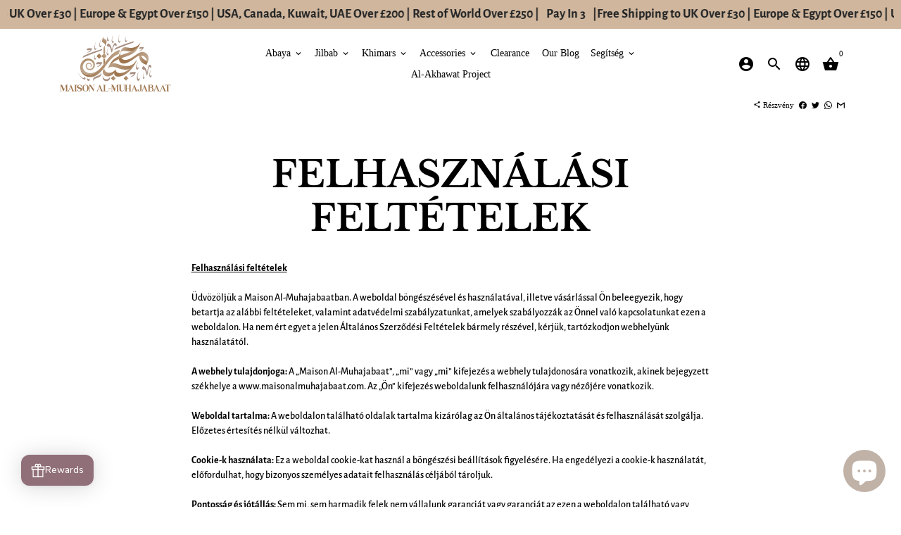

--- FILE ---
content_type: text/html; charset=utf-8
request_url: https://maisonalmuhajabaat.com/hu-us/pages/terms-and-conditions
body_size: 50327
content:
<!doctype html>
<html lang="hu">
  <head>
    <!-- Basic page needs -->
    <meta charset="utf-8">
    <meta http-equiv="X-UA-Compatible" content="IE=edge,chrome=1">
    <meta name="viewport" content="width=device-width,initial-scale=1,maximum-scale=1,shrink-to-fit=no">
    <meta name="theme-color" content="#FFFFFF">
    <meta name="apple-mobile-web-app-capable" content="yes">
    <meta name="mobile-web-app-capable" content="yes">
    <meta name="author" content="Debutify">

    <!-- Preconnect external resources -->
    <link rel="preconnect" href="https://cdn.shopify.com" crossorigin>
    <link rel="preconnect" href="https://fonts.shopifycdn.com" crossorigin>
    <link rel="preconnect" href="https://shop.app" crossorigin>
    <link rel="preconnect" href="https://monorail-edge.shopifysvc.com"><link rel="preconnect" href="https://debutify.com"><link rel="preconnect" href="https://api.teathemes.net" crossorigin><!-- Preload assets -->
    <link rel="preload" href="//maisonalmuhajabaat.com/cdn/shop/t/5/assets/theme.scss.css?v=89690925914596323861759342559" as="style">
    <link rel="preload" as="font" href="//maisonalmuhajabaat.com/cdn/fonts/libre_baskerville/librebaskerville_n7.eb83ab550f8363268d3cb412ad3d4776b2bc22b9.woff2" type="font/woff2" crossorigin>
    <link rel="preload" as="font" href="" type="font/woff2" crossorigin>
    <link rel="preload" as="font" href="//maisonalmuhajabaat.com/cdn/fonts/alegreya_sans/alegreyasans_n5.f0aec68ae52856bf4ae850bccaee669f9534ca16.woff2" type="font/woff2" crossorigin>
    <link rel="preload" as="font" href="//maisonalmuhajabaat.com/cdn/shop/t/5/assets/material-icons.woff2?v=162781309590319795501683235962" type="font/woff2" crossorigin>
    <link rel="preload" href="//maisonalmuhajabaat.com/cdn/shop/t/5/assets/jquery-2.2.3.min.js?v=40203790232134668251683236010" as="script">
    <link rel="preload" href="//maisonalmuhajabaat.com/cdn/shop/t/5/assets/theme.min.js?v=165776310397661684591683236010" as="script">
    <link rel="preload" href="//maisonalmuhajabaat.com/cdn/shop/t/5/assets/lazysizes.min.js?v=46221891067352676611683235963" as="script">
    <link rel="preload" href="//maisonalmuhajabaat.com/cdn/shop/t/5/assets/dbtfy-addons.min.js?v=92941887952633911401747215347" as="script"><link rel="canonical" href="https://maisonalmuhajabaat.com/hu-us/pages/terms-and-conditions"><!-- Fav icon --><link sizes="192x192" rel="shortcut icon" type="image/png" id="favicon" href="[data-uri]">

    <!-- Title and description -->
    <title>
      Felhasználási feltételek &ndash; Maison Al-Muhajabaat
    </title><meta name="description" content="Felhasználási feltételek Üdvözöljük a Maison Al-Muhajabaatban. A weboldal böngészésével és használatával, illetve vásárlással Ön beleegyezik, hogy betartja az alábbi feltételeket, valamint adatvédelmi szabályzatunkat, amelyek szabályozzák az Önnel való kapcsolatunkat ezen a weboldalon. Ha nem ért egyet a jelen Általáno"><!-- Social meta --><!-- /snippets/social-meta-tags.liquid --><meta property="og:site_name" content="Maison Al-Muhajabaat">
<meta property="og:url" content="https://maisonalmuhajabaat.com/hu-us/pages/terms-and-conditions">
<meta property="og:title" content="Felhasználási feltételek">
<meta property="og:type" content="website">
<meta property="og:description" content="Felhasználási feltételek Üdvözöljük a Maison Al-Muhajabaatban. A weboldal böngészésével és használatával, illetve vásárlással Ön beleegyezik, hogy betartja az alábbi feltételeket, valamint adatvédelmi szabályzatunkat, amelyek szabályozzák az Önnel való kapcsolatunkat ezen a weboldalon. Ha nem ért egyet a jelen Általáno"><meta property="og:image" content="http://maisonalmuhajabaat.com/cdn/shop/files/Maison_Neutral_Logo_SVG_1200x1200.svg?v=1701136273">
<meta property="og:image:secure_url" content="https://maisonalmuhajabaat.com/cdn/shop/files/Maison_Neutral_Logo_SVG_1200x1200.svg?v=1701136273"><meta name="twitter:card" content="summary_large_image">
<meta name="twitter:title" content="Felhasználási feltételek">
<meta name="twitter:description" content="Felhasználási feltételek Üdvözöljük a Maison Al-Muhajabaatban. A weboldal böngészésével és használatával, illetve vásárlással Ön beleegyezik, hogy betartja az alábbi feltételeket, valamint adatvédelmi szabályzatunkat, amelyek szabályozzák az Önnel való kapcsolatunkat ezen a weboldalon. Ha nem ért egyet a jelen Általáno">
<!-- CSS  -->
    <link href="//maisonalmuhajabaat.com/cdn/shop/t/5/assets/theme.scss.css?v=89690925914596323861759342559" rel="stylesheet" type="text/css" media="all" />
<!-- Load fonts independently to prevent rendering blocks -->
    <style>
      @font-face {
  font-family: "Libre Baskerville";
  font-weight: 700;
  font-style: normal;
  font-display: swap;
  src: url("//maisonalmuhajabaat.com/cdn/fonts/libre_baskerville/librebaskerville_n7.eb83ab550f8363268d3cb412ad3d4776b2bc22b9.woff2") format("woff2"),
       url("//maisonalmuhajabaat.com/cdn/fonts/libre_baskerville/librebaskerville_n7.5bb0de4f2b64b2f68c7e0de8d18bc3455494f553.woff") format("woff");
}

      
      @font-face {
  font-family: "Alegreya Sans";
  font-weight: 500;
  font-style: normal;
  font-display: swap;
  src: url("//maisonalmuhajabaat.com/cdn/fonts/alegreya_sans/alegreyasans_n5.f0aec68ae52856bf4ae850bccaee669f9534ca16.woff2") format("woff2"),
       url("//maisonalmuhajabaat.com/cdn/fonts/alegreya_sans/alegreyasans_n5.091e8b3cf84229df0381e54d853b071df25a649f.woff") format("woff");
}

      @font-face {
  font-family: "Alegreya Sans";
  font-weight: 700;
  font-style: normal;
  font-display: swap;
  src: url("//maisonalmuhajabaat.com/cdn/fonts/alegreya_sans/alegreyasans_n7.3d9476fb0ebeda6ade9688d66cdb9524e329b866.woff2") format("woff2"),
       url("//maisonalmuhajabaat.com/cdn/fonts/alegreya_sans/alegreyasans_n7.f29cc7ebdc42d1112e7f77e7b4655fa02c985111.woff") format("woff");
}

      @font-face {
  font-family: "Alegreya Sans";
  font-weight: 500;
  font-style: italic;
  font-display: swap;
  src: url("//maisonalmuhajabaat.com/cdn/fonts/alegreya_sans/alegreyasans_i5.8c1c15a030bbe7eb3746adf26fe419a8b550d819.woff2") format("woff2"),
       url("//maisonalmuhajabaat.com/cdn/fonts/alegreya_sans/alegreyasans_i5.d6ca02c8b449f883ce252778bc4c7e9510f6c20b.woff") format("woff");
}

      @font-face {
  font-family: "Alegreya Sans";
  font-weight: 700;
  font-style: italic;
  font-display: swap;
  src: url("//maisonalmuhajabaat.com/cdn/fonts/alegreya_sans/alegreyasans_i7.55aed94c5c86deedc38bc8fc0b8f7fe64ec06c3a.woff2") format("woff2"),
       url("//maisonalmuhajabaat.com/cdn/fonts/alegreya_sans/alegreyasans_i7.b894eb092626c7721e865b7909f1ef5f5df8d3ac.woff") format("woff");
}

      
      @font-face {
        font-family: Material Icons;
        font-weight: 400;
        font-style: normal;
        font-display: block;
        src: url(//maisonalmuhajabaat.com/cdn/shop/t/5/assets/material-icons.woff2?v=162781309590319795501683235962) format("woff2");
      }
    </style>

    <!-- Google Tag Manager --><!-- Theme strings and settings --><script>
  window.theme = window.theme || {};

  theme.routes = {
    predictive_search_url: "\/hu-us\/search\/suggest",
    cart_url: "\/hu-us\/cart"
  };

  theme.settings = {
    cartType: "page",
    enableCartMessage: false,
    saleType: "percentage",
    stickyHeader: false,
    heightHeader: 100,
    heightHeaderMobile: 78,
    icon: "material-icons",
    currencyOriginalPrice: true,
    customCurrency: true,
    facebookPageId: "",
    dbtfyATCAnimationType: "shakeX",
    dbtfyATCAnimationInterval: 10,
    dbtfyShopProtectImage: true,
    dbtfyShopProtectDrag: true,
    dbtfyShopProtectTextProduct: true,
    dbtfyShopProtectTextArticle: true,
    dbtfyShopProtectCollection: true,
    dbtfySkipCart: false,
    isSearchEnabled: true,
    enableHistoryState: true,
    customScript: "",
    dbtfyInactiveTabFirstMessage: "🔥 Ezt ne felejtsd el...",
    dbtfyInactiveTabSecondMessage: "🔥 Gyere vissza!",
    dbtfyInactiveTabDelay: 1,
    faviconImage: "data:image\/x-icon;base64,iVBORw0KGgoAAAANSUhEUgAAABAAAAAQEAYAAABPYyMiAAAABmJLR0T\/\/\/\/\/\/\/8JWPfcAAAACXBIWXMAAABIAAAASABGyWs+AAAAF0lEQVRIx2NgGAWjYBSMglEwCkbBSAcACBAAAeaR9cIAAAAASUVORK5CYII=",
    cartFaviconImage:"",
    dbtfyCartSavings: true,
    dbtfyCookieBoxEUOnly: true,
    dbtfyGiftWrap: false,
    dbtfyDeliveryDateRequired: false,
    dbtfyOrderFeedbackRequired: false
  };

  theme.variables = {
    small: 769,
    postSmall: 769.1,
    animationDuration: 600,
    animationSlow: 1000,
    transitionSpeed: 300,
    addonsLink: "\/\/maisonalmuhajabaat.com\/cdn\/shop\/t\/5\/assets\/dbtfy-addons.min.js?v=92941887952633911401747215347",
    fastClickPluginLink: "\/\/maisonalmuhajabaat.com\/cdn\/shop\/t\/5\/assets\/FastClick.js?v=80848051190165111191683235963",
    jQueryUIPluginLink: "\/\/maisonalmuhajabaat.com\/cdn\/shop\/t\/5\/assets\/jquery-ui.min.js?v=70596825350812787271683235962",
    jQueryUIAutocompletePluginLink: "\/\/maisonalmuhajabaat.com\/cdn\/shop\/t\/5\/assets\/jquery.ui.autocomplete.scroll.min.js?v=65694924680175604831683235962",
    jQueryExitIntentPluginLink: "\/\/maisonalmuhajabaat.com\/cdn\/shop\/t\/5\/assets\/jquery.exitintent.min.js?v=141936771459652646111683235963",
    trackingPluginLink: "\/\/www.17track.net\/externalcall.js",
    speedBoosterPluginLink: "\/\/maisonalmuhajabaat.com\/cdn\/shop\/t\/5\/assets\/instant.page.min.js?v=48382595191374339231683235962",
    ajaxinatePluginLink: "\/\/maisonalmuhajabaat.com\/cdn\/shop\/t\/5\/assets\/infinite-scroll.min.js?v=117414503875394727771683235963",
    datePickerPluginLink: "\/\/maisonalmuhajabaat.com\/cdn\/shop\/t\/5\/assets\/flatpickr.min.js?v=102895051017460611671683235963",
    cartCount: 0,
    shopLocales: [{"shop_locale":{"locale":"en","enabled":true,"primary":true,"published":true}},{"shop_locale":{"locale":"hu","enabled":true,"primary":false,"published":true}},{"shop_locale":{"locale":"ar","enabled":true,"primary":false,"published":true}},{"shop_locale":{"locale":"ur","enabled":true,"primary":false,"published":true}},{"shop_locale":{"locale":"af","enabled":true,"primary":false,"published":true}},{"shop_locale":{"locale":"de","enabled":true,"primary":false,"published":true}},{"shop_locale":{"locale":"tr","enabled":true,"primary":false,"published":true}},{"shop_locale":{"locale":"it","enabled":true,"primary":false,"published":true}}],
    productPlaceholderSvg: "\u003csvg class=\"placeholder-svg\" xmlns=\"http:\/\/www.w3.org\/2000\/svg\" viewBox=\"0 0 525.5 525.5\"\u003e\u003cpath d=\"M375.5 345.2c0-.1 0-.1 0 0 0-.1 0-.1 0 0-1.1-2.9-2.3-5.5-3.4-7.8-1.4-4.7-2.4-13.8-.5-19.8 3.4-10.6 3.6-40.6 1.2-54.5-2.3-14-12.3-29.8-18.5-36.9-5.3-6.2-12.8-14.9-15.4-17.9 8.6-5.6 13.3-13.3 14-23 0-.3 0-.6.1-.8.4-4.1-.6-9.9-3.9-13.5-2.1-2.3-4.8-3.5-8-3.5h-54.9c-.8-7.1-3-13-5.2-17.5-6.8-13.9-12.5-16.5-21.2-16.5h-.7c-8.7 0-14.4 2.5-21.2 16.5-2.2 4.5-4.4 10.4-5.2 17.5h-48.5c-3.2 0-5.9 1.2-8 3.5-3.2 3.6-4.3 9.3-3.9 13.5 0 .2 0 .5.1.8.7 9.8 5.4 17.4 14 23-2.6 3.1-10.1 11.7-15.4 17.9-6.1 7.2-16.1 22.9-18.5 36.9-2.2 13.3-1.2 47.4 1 54.9 1.1 3.8 1.4 14.5-.2 19.4-1.2 2.4-2.3 5-3.4 7.9-4.4 11.6-6.2 26.3-5 32.6 1.8 9.9 16.5 14.4 29.4 14.4h176.8c12.9 0 27.6-4.5 29.4-14.4 1.2-6.5-.5-21.1-5-32.7zm-97.7-178c.3-3.2.8-10.6-.2-18 2.4 4.3 5 10.5 5.9 18h-5.7zm-36.3-17.9c-1 7.4-.5 14.8-.2 18h-5.7c.9-7.5 3.5-13.7 5.9-18zm4.5-6.9c0-.1.1-.2.1-.4 4.4-5.3 8.4-5.8 13.1-5.8h.7c4.7 0 8.7.6 13.1 5.8 0 .1 0 .2.1.4 3.2 8.9 2.2 21.2 1.8 25h-30.7c-.4-3.8-1.3-16.1 1.8-25zm-70.7 42.5c0-.3 0-.6-.1-.9-.3-3.4.5-8.4 3.1-11.3 1-1.1 2.1-1.7 3.4-2.1l-.6.6c-2.8 3.1-3.7 8.1-3.3 11.6 0 .2 0 .5.1.8.3 3.5.9 11.7 10.6 18.8.3.2.8.2 1-.2.2-.3.2-.8-.2-1-9.2-6.7-9.8-14.4-10-17.7 0-.3 0-.6-.1-.8-.3-3.2.5-7.7 3-10.5.8-.8 1.7-1.5 2.6-1.9h155.7c1 .4 1.9 1.1 2.6 1.9 2.5 2.8 3.3 7.3 3 10.5 0 .2 0 .5-.1.8-.3 3.6-1 13.1-13.8 20.1-.3.2-.5.6-.3 1 .1.2.4.4.6.4.1 0 .2 0 .3-.1 13.5-7.5 14.3-17.5 14.6-21.3 0-.3 0-.5.1-.8.4-3.5-.5-8.5-3.3-11.6l-.6-.6c1.3.4 2.5 1.1 3.4 2.1 2.6 2.9 3.5 7.9 3.1 11.3 0 .3 0 .6-.1.9-1.5 20.9-23.6 31.4-65.5 31.4h-43.8c-41.8 0-63.9-10.5-65.4-31.4zm91 89.1h-7c0-1.5 0-3-.1-4.2-.2-12.5-2.2-31.1-2.7-35.1h3.6c.8 0 1.4-.6 1.4-1.4v-14.1h2.4v14.1c0 .8.6 1.4 1.4 1.4h3.7c-.4 3.9-2.4 22.6-2.7 35.1v4.2zm65.3 11.9h-16.8c-.4 0-.7.3-.7.7 0 .4.3.7.7.7h16.8v2.8h-62.2c0-.9-.1-1.9-.1-2.8h33.9c.4 0 .7-.3.7-.7 0-.4-.3-.7-.7-.7h-33.9c-.1-3.2-.1-6.3-.1-9h62.5v9zm-12.5 24.4h-6.3l.2-1.6h5.9l.2 1.6zm-5.8-4.5l1.6-12.3h2l1.6 12.3h-5.2zm-57-19.9h-62.4v-9h62.5c0 2.7 0 5.8-.1 9zm-62.4 1.4h62.4c0 .9-.1 1.8-.1 2.8H194v-2.8zm65.2 0h7.3c0 .9.1 1.8.1 2.8H259c.1-.9.1-1.8.1-2.8zm7.2-1.4h-7.2c.1-3.2.1-6.3.1-9h7c0 2.7 0 5.8.1 9zm-7.7-66.7v6.8h-9v-6.8h9zm-8.9 8.3h9v.7h-9v-.7zm0 2.1h9v2.3h-9v-2.3zm26-1.4h-9v-.7h9v.7zm-9 3.7v-2.3h9v2.3h-9zm9-5.9h-9v-6.8h9v6.8zm-119.3 91.1c-2.1-7.1-3-40.9-.9-53.6 2.2-13.5 11.9-28.6 17.8-35.6 5.6-6.5 13.5-15.7 15.7-18.3 11.4 6.4 28.7 9.6 51.8 9.6h6v14.1c0 .8.6 1.4 1.4 1.4h5.4c.3 3.1 2.4 22.4 2.7 35.1 0 1.2.1 2.6.1 4.2h-63.9c-.8 0-1.4.6-1.4 1.4v16.1c0 .8.6 1.4 1.4 1.4H256c-.8 11.8-2.8 24.7-8 33.3-2.6 4.4-4.9 8.5-6.9 12.2-.4.7-.1 1.6.6 1.9.2.1.4.2.6.2.5 0 1-.3 1.3-.8 1.9-3.7 4.2-7.7 6.8-12.1 5.4-9.1 7.6-22.5 8.4-34.7h7.8c.7 11.2 2.6 23.5 7.1 32.4.2.5.8.8 1.3.8.2 0 .4 0 .6-.2.7-.4 1-1.2.6-1.9-4.3-8.5-6.1-20.3-6.8-31.1H312l-2.4 18.6c-.1.4.1.8.3 1.1.3.3.7.5 1.1.5h9.6c.4 0 .8-.2 1.1-.5.3-.3.4-.7.3-1.1l-2.4-18.6H333c.8 0 1.4-.6 1.4-1.4v-16.1c0-.8-.6-1.4-1.4-1.4h-63.9c0-1.5 0-2.9.1-4.2.2-12.7 2.3-32 2.7-35.1h5.2c.8 0 1.4-.6 1.4-1.4v-14.1h6.2c23.1 0 40.4-3.2 51.8-9.6 2.3 2.6 10.1 11.8 15.7 18.3 5.9 6.9 15.6 22.1 17.8 35.6 2.2 13.4 2 43.2-1.1 53.1-1.2 3.9-1.4 8.7-1 13-1.7-2.8-2.9-4.4-3-4.6-.2-.3-.6-.5-.9-.6h-.5c-.2 0-.4.1-.5.2-.6.5-.8 1.4-.3 2 0 0 .2.3.5.8 1.4 2.1 5.6 8.4 8.9 16.7h-42.9v-43.8c0-.8-.6-1.4-1.4-1.4s-1.4.6-1.4 1.4v44.9c0 .1-.1.2-.1.3 0 .1 0 .2.1.3v9c-1.1 2-3.9 3.7-10.5 3.7h-7.5c-.4 0-.7.3-.7.7 0 .4.3.7.7.7h7.5c5 0 8.5-.9 10.5-2.8-.1 3.1-1.5 6.5-10.5 6.5H210.4c-9 0-10.5-3.4-10.5-6.5 2 1.9 5.5 2.8 10.5 2.8h67.4c.4 0 .7-.3.7-.7 0-.4-.3-.7-.7-.7h-67.4c-6.7 0-9.4-1.7-10.5-3.7v-54.5c0-.8-.6-1.4-1.4-1.4s-1.4.6-1.4 1.4v43.8h-43.6c4.2-10.2 9.4-17.4 9.5-17.5.5-.6.3-1.5-.3-2s-1.5-.3-2 .3c-.1.2-1.4 2-3.2 5 .1-4.9-.4-10.2-1.1-12.8zm221.4 60.2c-1.5 8.3-14.9 12-26.6 12H174.4c-11.8 0-25.1-3.8-26.6-12-1-5.7.6-19.3 4.6-30.2H197v9.8c0 6.4 4.5 9.7 13.4 9.7h105.4c8.9 0 13.4-3.3 13.4-9.7v-9.8h44c4 10.9 5.6 24.5 4.6 30.2z\"\/\u003e\u003cpath d=\"M286.1 359.3c0 .4.3.7.7.7h14.7c.4 0 .7-.3.7-.7 0-.4-.3-.7-.7-.7h-14.7c-.3 0-.7.3-.7.7zm5.3-145.6c13.5-.5 24.7-2.3 33.5-5.3.4-.1.6-.5.4-.9-.1-.4-.5-.6-.9-.4-8.6 3-19.7 4.7-33 5.2-.4 0-.7.3-.7.7 0 .4.3.7.7.7zm-11.3.1c.4 0 .7-.3.7-.7 0-.4-.3-.7-.7-.7H242c-19.9 0-35.3-2.5-45.9-7.4-.4-.2-.8 0-.9.3-.2.4 0 .8.3.9 10.8 5 26.4 7.5 46.5 7.5h38.1zm-7.2 116.9c.4.1.9.1 1.4.1 1.7 0 3.4-.7 4.7-1.9 1.4-1.4 1.9-3.2 1.5-5-.2-.8-.9-1.2-1.7-1.1-.8.2-1.2.9-1.1 1.7.3 1.2-.4 2-.7 2.4-.9.9-2.2 1.3-3.4 1-.8-.2-1.5.3-1.7 1.1s.2 1.5 1 1.7z\"\/\u003e\u003cpath d=\"M275.5 331.6c-.8 0-1.4.6-1.5 1.4 0 .8.6 1.4 1.4 1.5h.3c3.6 0 7-2.8 7.7-6.3.2-.8-.4-1.5-1.1-1.7-.8-.2-1.5.4-1.7 1.1-.4 2.3-2.8 4.2-5.1 4zm5.4 1.6c-.6.5-.6 1.4-.1 2 1.1 1.3 2.5 2.2 4.2 2.8.2.1.3.1.5.1.6 0 1.1-.3 1.3-.9.3-.7-.1-1.6-.8-1.8-1.2-.5-2.2-1.2-3-2.1-.6-.6-1.5-.6-2.1-.1zm-38.2 12.7c.5 0 .9 0 1.4-.1.8-.2 1.3-.9 1.1-1.7-.2-.8-.9-1.3-1.7-1.1-1.2.3-2.5-.1-3.4-1-.4-.4-1-1.2-.8-2.4.2-.8-.3-1.5-1.1-1.7-.8-.2-1.5.3-1.7 1.1-.4 1.8.1 3.7 1.5 5 1.2 1.2 2.9 1.9 4.7 1.9z\"\/\u003e\u003cpath d=\"M241.2 349.6h.3c.8 0 1.4-.7 1.4-1.5s-.7-1.4-1.5-1.4c-2.3.1-4.6-1.7-5.1-4-.2-.8-.9-1.3-1.7-1.1-.8.2-1.3.9-1.1 1.7.7 3.5 4.1 6.3 7.7 6.3zm-9.7 3.6c.2 0 .3 0 .5-.1 1.6-.6 3-1.6 4.2-2.8.5-.6.5-1.5-.1-2s-1.5-.5-2 .1c-.8.9-1.8 1.6-3 2.1-.7.3-1.1 1.1-.8 1.8 0 .6.6.9 1.2.9z\"\/\u003e\u003c\/svg\u003e"
  };

  theme.strings = {
    zoomClose: "Bezárás (Esc)",
    zoomPrev: "Előző (balra nyíl gomb)",
    zoomNext: "Következő (jobbra nyíl gomb)",
    moneyFormat: "${{amount}}",
    moneyWithCurrencyFormat: "${{amount}} USD",
    currencyFormat: "money_format",
    saveFormat: "Mentés {{ saved_amount }}",
    addressError: "Hiba a cím keresése során",
    addressNoResults: "Nincs találat erre a címre",
    addressQueryLimit: "Túllépte a Google API használati korlátját. Fontolja meg a \u003ca href=\"https:\/\/developers.google.com\/maps\/premium\/usage-limits\"\u003eprémium\u003c\/a\u003e csomagra való frissítést.",
    authError: "Hiba történt a Google Térkép-fiók hitelesítésekor.",
    cartCookie: "A bevásárlókosár használatához engedélyezze a cookie-kat",
    addToCart: "Kosárba",
    soldOut: "Elkelt",
    unavailable: "Nem érhető el",
    regularPrice: "Normál ár",
    salePrice: "Eladási ár",
    saveLabel: "Mentés {{ saved_amount }}",
    quantityLabel: "Mennyiség",
    closeText: "bezár (esc)",
    shopCurrency: "GBP",
    months: {
      full: {
        1: "január",
        2: "február",
        3: "március",
        4: "április",
        5: "Lehet",
        6: "június",
        7: "július",
        8: "augusztus",
        9: "szeptember",
        10: "október",
        11: "november",
        12: "december"
      },
      short: {
        1: "jan",
        2: "Február",
        3: "Tenger",
        4: "Április",
        5: "Lehet",
        6: "Június",
        7: "Július",
        8: "Augusztus",
        9: "szept",
        10: "Október",
        11: "November",
        12: "December"
      }
    },
    weekdays: {
      full: {
        0: "vasárnap",
        1: "hétfő",
        2: "kedd",
        3: "szerda",
        4: "csütörtök",
        5: "péntek",
        6: "szombat"
      },
      short: {
        0: "Nap",
        1: "Az én",
        2: "A tiéd",
        3: "Házasodik",
        4: "Gyűjt",
        5: "Péntek",
        6: "Ült"
      }
    },
    agreeTermsWarningMessage: "A kijelentkezéshez el kell fogadnia az értékesítési feltételeket.",
    deliveryDateWarningMessage: "A folytatáshoz válasszon",shopPrimaryLocale: "en",};

  theme.addons = {"addons": {"dbtfy_addtocart_animation": true,"dbtfy_age_check": false, "dbtfy_agree_to_terms": true,"dbtfy_automatic_geolocation": true,"dbtfy_back_in_stock": true ,"dbtfy_cart_favicon": true,"dbtfy_cart_discount": true,"dbtfy_cart_goal": true,"dbtfy_cart_reminder": true,"dbtfy_cart_savings": true,"dbtfy_cart_upsell": true,"dbtfy_collection_addtocart": false,"dbtfy_collection_filters": false,"dbtfy_color_swatches": true,"dbtfy_cookie_box": true,"dbtfy_custom_currencies": true,"dbtfy_customizable_products": false,"dbtfy_delivery_date": false,"dbtfy_delivery_time": true,"dbtfy_discount_saved": true,"dbtfy_facebook_messenger": false,"dbtfy_faq_page": true,"dbtfy_gift_wrap": false,"dbtfy_infinite_scroll": true,"dbtfy_inactive_tab_message": false,"dbtfy_instagram_feed": false,"dbtfy_inventory_quantity": true,"dbtfy_linked_options": false ,"dbtfy_mega_menu": true,"dbtfy_menu_bar": true,"dbtfy_minimum_order": false,"dbtfy_newsletter_popup": false,"dbtfy_order_feedback": true,"dbtfy_order_tracking": true,"dbtfy_page_speed_booster": true,"dbtfy_page_transition": false,"dbtfy_pricing_table": false,"dbtfy_product_bullet_points": false,"dbtfy_product_image_crop": false,"dbtfy_product_swatches": false,"dbtfy_product_tabs": true,"dbtfy_quantity_breaks": false,"dbtfy_quick_compare": false,"dbtfy_quick_view": true,"dbtfy_recently_viewed": false,"dbtfy_shop_protect": true,"dbtfy_skip_cart": false,"dbtfy_size_chart": true,"dbtfy_smart_search": true,"dbtfy_social_discount": false,"dbtfy_sticky_addtocart": false,"dbtfy_synced_variant_image": false,"dbtfy_trust_badge": true,"dbtfy_upsell_bundles": true,"dbtfy_upsell_popup": true,"dbtfy_wish_list": true}}



  window.lazySizesConfig = window.lazySizesConfig || {};
  window.lazySizesConfig.customMedia = {
    "--small": `(max-width: ${theme.variables.small}px)`
  };
</script>
<!-- JS -->
    <script src="//maisonalmuhajabaat.com/cdn/shop/t/5/assets/jquery-2.2.3.min.js?v=40203790232134668251683236010" type="text/javascript"></script>

    <script src="//maisonalmuhajabaat.com/cdn/shop/t/5/assets/theme.min.js?v=165776310397661684591683236010" defer="defer"></script>

    <script src="//maisonalmuhajabaat.com/cdn/shop/t/5/assets/lazysizes.min.js?v=46221891067352676611683235963" async="async"></script><script type="text/javascript" src="/services/javascripts/currencies.js" data-no-instant></script>
        <script src="//maisonalmuhajabaat.com/cdn/shop/t/5/assets/jquery.currencies.min.js?v=121604137334100964941683235962" defer="defer"></script><!-- Header hook for plugins -->
    <script>window.performance && window.performance.mark && window.performance.mark('shopify.content_for_header.start');</script><meta name="google-site-verification" content="t7UNl_d61EN5s_tyn0W06ugP0_grrytGawK65uYjOSI">
<meta name="facebook-domain-verification" content="bu7sejd8m6dxhj9ra96q0t7vpekdvy">
<meta id="shopify-digital-wallet" name="shopify-digital-wallet" content="/68019061056/digital_wallets/dialog">
<meta name="shopify-checkout-api-token" content="98c6aa34b2db1bc87270331a78da12eb">
<meta id="in-context-paypal-metadata" data-shop-id="68019061056" data-venmo-supported="false" data-environment="production" data-locale="en_US" data-paypal-v4="true" data-currency="USD">
<link rel="alternate" hreflang="x-default" href="https://maisonalmuhajabaat.com/pages/terms-and-conditions">
<link rel="alternate" hreflang="en" href="https://maisonalmuhajabaat.com/pages/terms-and-conditions">
<link rel="alternate" hreflang="hu" href="https://maisonalmuhajabaat.com/hu/pages/terms-and-conditions">
<link rel="alternate" hreflang="ar" href="https://maisonalmuhajabaat.com/ar/pages/terms-and-conditions">
<link rel="alternate" hreflang="ur" href="https://maisonalmuhajabaat.com/ur/pages/terms-and-conditions">
<link rel="alternate" hreflang="af" href="https://maisonalmuhajabaat.com/af/pages/terms-and-conditions">
<link rel="alternate" hreflang="de" href="https://maisonalmuhajabaat.com/de/pages/terms-and-conditions">
<link rel="alternate" hreflang="tr" href="https://maisonalmuhajabaat.com/tr/pages/terms-and-conditions">
<link rel="alternate" hreflang="it" href="https://maisonalmuhajabaat.com/it/pages/terms-and-conditions">
<link rel="alternate" hreflang="en-US" href="https://maisonalmuhajabaat.com/en-us/pages/terms-and-conditions">
<link rel="alternate" hreflang="hu-US" href="https://maisonalmuhajabaat.com/hu-us/pages/terms-and-conditions">
<link rel="alternate" hreflang="ar-US" href="https://maisonalmuhajabaat.com/ar-us/pages/terms-and-conditions">
<link rel="alternate" hreflang="ur-US" href="https://maisonalmuhajabaat.com/ur-us/pages/terms-and-conditions">
<link rel="alternate" hreflang="af-US" href="https://maisonalmuhajabaat.com/af-us/pages/terms-and-conditions">
<link rel="alternate" hreflang="de-US" href="https://maisonalmuhajabaat.com/de-us/pages/terms-and-conditions">
<link rel="alternate" hreflang="tr-US" href="https://maisonalmuhajabaat.com/tr-us/pages/terms-and-conditions">
<link rel="alternate" hreflang="it-US" href="https://maisonalmuhajabaat.com/it-us/pages/terms-and-conditions">
<script async="async" src="/checkouts/internal/preloads.js?locale=hu-US"></script>
<link rel="preconnect" href="https://shop.app" crossorigin="anonymous">
<script async="async" src="https://shop.app/checkouts/internal/preloads.js?locale=hu-US&shop_id=68019061056" crossorigin="anonymous"></script>
<script id="apple-pay-shop-capabilities" type="application/json">{"shopId":68019061056,"countryCode":"GB","currencyCode":"USD","merchantCapabilities":["supports3DS"],"merchantId":"gid:\/\/shopify\/Shop\/68019061056","merchantName":"Maison Al-Muhajabaat","requiredBillingContactFields":["postalAddress","email","phone"],"requiredShippingContactFields":["postalAddress","email","phone"],"shippingType":"shipping","supportedNetworks":["visa","maestro","masterCard","amex","discover","elo"],"total":{"type":"pending","label":"Maison Al-Muhajabaat","amount":"1.00"},"shopifyPaymentsEnabled":true,"supportsSubscriptions":true}</script>
<script id="shopify-features" type="application/json">{"accessToken":"98c6aa34b2db1bc87270331a78da12eb","betas":["rich-media-storefront-analytics"],"domain":"maisonalmuhajabaat.com","predictiveSearch":true,"shopId":68019061056,"locale":"hu"}</script>
<script>var Shopify = Shopify || {};
Shopify.shop = "maisonalmuhajabaat.myshopify.com";
Shopify.locale = "hu";
Shopify.currency = {"active":"USD","rate":"1.3647906"};
Shopify.country = "US";
Shopify.theme = {"name":"Main Store","id":149561377088,"schema_name":"Debutify","schema_version":"4.10.3","theme_store_id":null,"role":"main"};
Shopify.theme.handle = "null";
Shopify.theme.style = {"id":null,"handle":null};
Shopify.cdnHost = "maisonalmuhajabaat.com/cdn";
Shopify.routes = Shopify.routes || {};
Shopify.routes.root = "/hu-us/";</script>
<script type="module">!function(o){(o.Shopify=o.Shopify||{}).modules=!0}(window);</script>
<script>!function(o){function n(){var o=[];function n(){o.push(Array.prototype.slice.apply(arguments))}return n.q=o,n}var t=o.Shopify=o.Shopify||{};t.loadFeatures=n(),t.autoloadFeatures=n()}(window);</script>
<script>
  window.ShopifyPay = window.ShopifyPay || {};
  window.ShopifyPay.apiHost = "shop.app\/pay";
  window.ShopifyPay.redirectState = null;
</script>
<script id="shop-js-analytics" type="application/json">{"pageType":"page"}</script>
<script defer="defer" async type="module" src="//maisonalmuhajabaat.com/cdn/shopifycloud/shop-js/modules/v2/client.init-shop-cart-sync_DvSxYQHe.hu.esm.js"></script>
<script defer="defer" async type="module" src="//maisonalmuhajabaat.com/cdn/shopifycloud/shop-js/modules/v2/chunk.common_DHCaFFTi.esm.js"></script>
<script type="module">
  await import("//maisonalmuhajabaat.com/cdn/shopifycloud/shop-js/modules/v2/client.init-shop-cart-sync_DvSxYQHe.hu.esm.js");
await import("//maisonalmuhajabaat.com/cdn/shopifycloud/shop-js/modules/v2/chunk.common_DHCaFFTi.esm.js");

  window.Shopify.SignInWithShop?.initShopCartSync?.({"fedCMEnabled":true,"windoidEnabled":true});

</script>
<script>
  window.Shopify = window.Shopify || {};
  if (!window.Shopify.featureAssets) window.Shopify.featureAssets = {};
  window.Shopify.featureAssets['shop-js'] = {"shop-cart-sync":["modules/v2/client.shop-cart-sync_b-PfZi9C.hu.esm.js","modules/v2/chunk.common_DHCaFFTi.esm.js"],"init-fed-cm":["modules/v2/client.init-fed-cm_6Pwb3tYl.hu.esm.js","modules/v2/chunk.common_DHCaFFTi.esm.js"],"shop-button":["modules/v2/client.shop-button_BhbEpEIj.hu.esm.js","modules/v2/chunk.common_DHCaFFTi.esm.js"],"shop-cash-offers":["modules/v2/client.shop-cash-offers_BcZWZ5Db.hu.esm.js","modules/v2/chunk.common_DHCaFFTi.esm.js","modules/v2/chunk.modal_B6M9wIj_.esm.js"],"init-windoid":["modules/v2/client.init-windoid_DKDtW4dV.hu.esm.js","modules/v2/chunk.common_DHCaFFTi.esm.js"],"shop-toast-manager":["modules/v2/client.shop-toast-manager_CrOw0XlX.hu.esm.js","modules/v2/chunk.common_DHCaFFTi.esm.js"],"init-shop-email-lookup-coordinator":["modules/v2/client.init-shop-email-lookup-coordinator_CLk4aPDT.hu.esm.js","modules/v2/chunk.common_DHCaFFTi.esm.js"],"init-shop-cart-sync":["modules/v2/client.init-shop-cart-sync_DvSxYQHe.hu.esm.js","modules/v2/chunk.common_DHCaFFTi.esm.js"],"avatar":["modules/v2/client.avatar_BTnouDA3.hu.esm.js"],"pay-button":["modules/v2/client.pay-button_Bdc5nyfX.hu.esm.js","modules/v2/chunk.common_DHCaFFTi.esm.js"],"init-customer-accounts":["modules/v2/client.init-customer-accounts_D2xRbv3n.hu.esm.js","modules/v2/client.shop-login-button_CYWH-o4O.hu.esm.js","modules/v2/chunk.common_DHCaFFTi.esm.js","modules/v2/chunk.modal_B6M9wIj_.esm.js"],"init-shop-for-new-customer-accounts":["modules/v2/client.init-shop-for-new-customer-accounts_DXmts8WD.hu.esm.js","modules/v2/client.shop-login-button_CYWH-o4O.hu.esm.js","modules/v2/chunk.common_DHCaFFTi.esm.js","modules/v2/chunk.modal_B6M9wIj_.esm.js"],"shop-login-button":["modules/v2/client.shop-login-button_CYWH-o4O.hu.esm.js","modules/v2/chunk.common_DHCaFFTi.esm.js","modules/v2/chunk.modal_B6M9wIj_.esm.js"],"init-customer-accounts-sign-up":["modules/v2/client.init-customer-accounts-sign-up_DuS_GbCz.hu.esm.js","modules/v2/client.shop-login-button_CYWH-o4O.hu.esm.js","modules/v2/chunk.common_DHCaFFTi.esm.js","modules/v2/chunk.modal_B6M9wIj_.esm.js"],"shop-follow-button":["modules/v2/client.shop-follow-button_NfuhwMSd.hu.esm.js","modules/v2/chunk.common_DHCaFFTi.esm.js","modules/v2/chunk.modal_B6M9wIj_.esm.js"],"checkout-modal":["modules/v2/client.checkout-modal_DksmVNru.hu.esm.js","modules/v2/chunk.common_DHCaFFTi.esm.js","modules/v2/chunk.modal_B6M9wIj_.esm.js"],"lead-capture":["modules/v2/client.lead-capture_B6C0O6mF.hu.esm.js","modules/v2/chunk.common_DHCaFFTi.esm.js","modules/v2/chunk.modal_B6M9wIj_.esm.js"],"shop-login":["modules/v2/client.shop-login_CnhG3wGY.hu.esm.js","modules/v2/chunk.common_DHCaFFTi.esm.js","modules/v2/chunk.modal_B6M9wIj_.esm.js"],"payment-terms":["modules/v2/client.payment-terms_D2wdVuIh.hu.esm.js","modules/v2/chunk.common_DHCaFFTi.esm.js","modules/v2/chunk.modal_B6M9wIj_.esm.js"]};
</script>
<script>(function() {
  var isLoaded = false;
  function asyncLoad() {
    if (isLoaded) return;
    isLoaded = true;
    var urls = ["https:\/\/gdprcdn.b-cdn.net\/js\/gdpr_cookie_consent.min.js?shop=maisonalmuhajabaat.myshopify.com","https:\/\/cdn-bundler.nice-team.net\/app\/js\/bundler.js?shop=maisonalmuhajabaat.myshopify.com","https:\/\/loox.io\/widget\/T2WNsKAg-S\/loox.1704579269435.js?shop=maisonalmuhajabaat.myshopify.com","https:\/\/d2badvwg0mti9p.cloudfront.net\/script.js?shop=maisonalmuhajabaat.myshopify.com\u0026shop=maisonalmuhajabaat.myshopify.com"];
    for (var i = 0; i < urls.length; i++) {
      var s = document.createElement('script');
      s.type = 'text/javascript';
      s.async = true;
      s.src = urls[i];
      var x = document.getElementsByTagName('script')[0];
      x.parentNode.insertBefore(s, x);
    }
  };
  if(window.attachEvent) {
    window.attachEvent('onload', asyncLoad);
  } else {
    window.addEventListener('load', asyncLoad, false);
  }
})();</script>
<script id="__st">var __st={"a":68019061056,"offset":0,"reqid":"c72c412d-4b18-4b55-949b-022c4ed087c4-1768655587","pageurl":"maisonalmuhajabaat.com\/hu-us\/pages\/terms-and-conditions","s":"pages-131081896256","u":"aff78ab0190c","p":"page","rtyp":"page","rid":131081896256};</script>
<script>window.ShopifyPaypalV4VisibilityTracking = true;</script>
<script id="captcha-bootstrap">!function(){'use strict';const t='contact',e='account',n='new_comment',o=[[t,t],['blogs',n],['comments',n],[t,'customer']],c=[[e,'customer_login'],[e,'guest_login'],[e,'recover_customer_password'],[e,'create_customer']],r=t=>t.map((([t,e])=>`form[action*='/${t}']:not([data-nocaptcha='true']) input[name='form_type'][value='${e}']`)).join(','),a=t=>()=>t?[...document.querySelectorAll(t)].map((t=>t.form)):[];function s(){const t=[...o],e=r(t);return a(e)}const i='password',u='form_key',d=['recaptcha-v3-token','g-recaptcha-response','h-captcha-response',i],f=()=>{try{return window.sessionStorage}catch{return}},m='__shopify_v',_=t=>t.elements[u];function p(t,e,n=!1){try{const o=window.sessionStorage,c=JSON.parse(o.getItem(e)),{data:r}=function(t){const{data:e,action:n}=t;return t[m]||n?{data:e,action:n}:{data:t,action:n}}(c);for(const[e,n]of Object.entries(r))t.elements[e]&&(t.elements[e].value=n);n&&o.removeItem(e)}catch(o){console.error('form repopulation failed',{error:o})}}const l='form_type',E='cptcha';function T(t){t.dataset[E]=!0}const w=window,h=w.document,L='Shopify',v='ce_forms',y='captcha';let A=!1;((t,e)=>{const n=(g='f06e6c50-85a8-45c8-87d0-21a2b65856fe',I='https://cdn.shopify.com/shopifycloud/storefront-forms-hcaptcha/ce_storefront_forms_captcha_hcaptcha.v1.5.2.iife.js',D={infoText:'hCaptcha által védett',privacyText:'Adatvédelem',termsText:'Használati feltételek'},(t,e,n)=>{const o=w[L][v],c=o.bindForm;if(c)return c(t,g,e,D).then(n);var r;o.q.push([[t,g,e,D],n]),r=I,A||(h.body.append(Object.assign(h.createElement('script'),{id:'captcha-provider',async:!0,src:r})),A=!0)});var g,I,D;w[L]=w[L]||{},w[L][v]=w[L][v]||{},w[L][v].q=[],w[L][y]=w[L][y]||{},w[L][y].protect=function(t,e){n(t,void 0,e),T(t)},Object.freeze(w[L][y]),function(t,e,n,w,h,L){const[v,y,A,g]=function(t,e,n){const i=e?o:[],u=t?c:[],d=[...i,...u],f=r(d),m=r(i),_=r(d.filter((([t,e])=>n.includes(e))));return[a(f),a(m),a(_),s()]}(w,h,L),I=t=>{const e=t.target;return e instanceof HTMLFormElement?e:e&&e.form},D=t=>v().includes(t);t.addEventListener('submit',(t=>{const e=I(t);if(!e)return;const n=D(e)&&!e.dataset.hcaptchaBound&&!e.dataset.recaptchaBound,o=_(e),c=g().includes(e)&&(!o||!o.value);(n||c)&&t.preventDefault(),c&&!n&&(function(t){try{if(!f())return;!function(t){const e=f();if(!e)return;const n=_(t);if(!n)return;const o=n.value;o&&e.removeItem(o)}(t);const e=Array.from(Array(32),(()=>Math.random().toString(36)[2])).join('');!function(t,e){_(t)||t.append(Object.assign(document.createElement('input'),{type:'hidden',name:u})),t.elements[u].value=e}(t,e),function(t,e){const n=f();if(!n)return;const o=[...t.querySelectorAll(`input[type='${i}']`)].map((({name:t})=>t)),c=[...d,...o],r={};for(const[a,s]of new FormData(t).entries())c.includes(a)||(r[a]=s);n.setItem(e,JSON.stringify({[m]:1,action:t.action,data:r}))}(t,e)}catch(e){console.error('failed to persist form',e)}}(e),e.submit())}));const S=(t,e)=>{t&&!t.dataset[E]&&(n(t,e.some((e=>e===t))),T(t))};for(const o of['focusin','change'])t.addEventListener(o,(t=>{const e=I(t);D(e)&&S(e,y())}));const B=e.get('form_key'),M=e.get(l),P=B&&M;t.addEventListener('DOMContentLoaded',(()=>{const t=y();if(P)for(const e of t)e.elements[l].value===M&&p(e,B);[...new Set([...A(),...v().filter((t=>'true'===t.dataset.shopifyCaptcha))])].forEach((e=>S(e,t)))}))}(h,new URLSearchParams(w.location.search),n,t,e,['guest_login'])})(!0,!0)}();</script>
<script integrity="sha256-4kQ18oKyAcykRKYeNunJcIwy7WH5gtpwJnB7kiuLZ1E=" data-source-attribution="shopify.loadfeatures" defer="defer" src="//maisonalmuhajabaat.com/cdn/shopifycloud/storefront/assets/storefront/load_feature-a0a9edcb.js" crossorigin="anonymous"></script>
<script crossorigin="anonymous" defer="defer" src="//maisonalmuhajabaat.com/cdn/shopifycloud/storefront/assets/shopify_pay/storefront-65b4c6d7.js?v=20250812"></script>
<script data-source-attribution="shopify.dynamic_checkout.dynamic.init">var Shopify=Shopify||{};Shopify.PaymentButton=Shopify.PaymentButton||{isStorefrontPortableWallets:!0,init:function(){window.Shopify.PaymentButton.init=function(){};var t=document.createElement("script");t.src="https://maisonalmuhajabaat.com/cdn/shopifycloud/portable-wallets/latest/portable-wallets.hu.js",t.type="module",document.head.appendChild(t)}};
</script>
<script data-source-attribution="shopify.dynamic_checkout.buyer_consent">
  function portableWalletsHideBuyerConsent(e){var t=document.getElementById("shopify-buyer-consent"),n=document.getElementById("shopify-subscription-policy-button");t&&n&&(t.classList.add("hidden"),t.setAttribute("aria-hidden","true"),n.removeEventListener("click",e))}function portableWalletsShowBuyerConsent(e){var t=document.getElementById("shopify-buyer-consent"),n=document.getElementById("shopify-subscription-policy-button");t&&n&&(t.classList.remove("hidden"),t.removeAttribute("aria-hidden"),n.addEventListener("click",e))}window.Shopify?.PaymentButton&&(window.Shopify.PaymentButton.hideBuyerConsent=portableWalletsHideBuyerConsent,window.Shopify.PaymentButton.showBuyerConsent=portableWalletsShowBuyerConsent);
</script>
<script data-source-attribution="shopify.dynamic_checkout.cart.bootstrap">document.addEventListener("DOMContentLoaded",(function(){function t(){return document.querySelector("shopify-accelerated-checkout-cart, shopify-accelerated-checkout")}if(t())Shopify.PaymentButton.init();else{new MutationObserver((function(e,n){t()&&(Shopify.PaymentButton.init(),n.disconnect())})).observe(document.body,{childList:!0,subtree:!0})}}));
</script>
<script id='scb4127' type='text/javascript' async='' src='https://maisonalmuhajabaat.com/cdn/shopifycloud/privacy-banner/storefront-banner.js'></script><link id="shopify-accelerated-checkout-styles" rel="stylesheet" media="screen" href="https://maisonalmuhajabaat.com/cdn/shopifycloud/portable-wallets/latest/accelerated-checkout-backwards-compat.css" crossorigin="anonymous">
<style id="shopify-accelerated-checkout-cart">
        #shopify-buyer-consent {
  margin-top: 1em;
  display: inline-block;
  width: 100%;
}

#shopify-buyer-consent.hidden {
  display: none;
}

#shopify-subscription-policy-button {
  background: none;
  border: none;
  padding: 0;
  text-decoration: underline;
  font-size: inherit;
  cursor: pointer;
}

#shopify-subscription-policy-button::before {
  box-shadow: none;
}

      </style>

<script>window.performance && window.performance.mark && window.performance.mark('shopify.content_for_header.end');</script>

    

  
    <link href="//maisonalmuhajabaat.com/cdn/shop/t/5/assets/fancybox.min.css?v=178684395451874162921683235963" rel="stylesheet" type="text/css" media="all" />
  <script defer src='https://cdn.debutify.com/scripts/production/bWFpc29uYWxtdWhhamFiYWF0Lm15c2hvcGlmeS5jb20=/debutify_script_tags.js'></script><script>window.is_hulkpo_installed=true</script>
  <script defer src='https://cdn.debutify.com/scripts/production/bWFpc29uYWxtdWhhamFiYWF0Lm15c2hvcGlmeS5jb20=/debutify_script_tags.js'></script><!-- BEGIN app block: shopify://apps/consentmo-gdpr/blocks/gdpr_cookie_consent/4fbe573f-a377-4fea-9801-3ee0858cae41 -->


<!-- END app block --><!-- BEGIN app block: shopify://apps/glider-clickable-video-slider/blocks/clikable-video-slider/f37ca0bf-1975-4d3d-981c-4d8df492afd3 -->
    
    
    
    <link rel="stylesheet" type="text/css" href="https://videoslider.molinalabs.com/assets/css/front-slick.min.css" media="all">
    <link href="//cdn.shopify.com/extensions/019ac576-75ac-77b4-b809-07dcc12b9d49/clickable-video-slider-133/assets/clickable-video-slider.css" rel="stylesheet" type="text/css" media="all" />

    <script>
        var cvsAllowedThemeId = '';
        var cvsCurrentThemeId = window.Shopify?.theme?.id;

        if (cvsAllowedThemeId == '' || cvsAllowedThemeId == '0' || (cvsAllowedThemeId && cvsCurrentThemeId && String(cvsAllowedThemeId) == String(cvsCurrentThemeId))) {
            setInterval(function () {
                var cvsNoticeDivBlock = document.getElementById('cvsAppBlockDisableMsg');
                if (cvsNoticeDivBlock) {
                    cvsNoticeDivBlock.style.display = 'none';
                }
            }, 10)

            let blockActive = setInterval(function () {
                var cvsMainDiv = document.querySelectorAll('.cvsMainContainer');
                cvsMainDiv.forEach(function (div) {
                    div.style.display = 'block';
                });
            }, 100)

            var jQueryCalickableVideoSlider = '';
            if (window.Checkout && window.Checkout.jQuery) {
                jQueryCalickableVideoSlider = window.Checkout.jQuery;
                clickableVideoSliderCallBackFn();
            } else {
                if (typeof jQuery == 'undefined') {
                    var cvsjQueryScript = document.createElement("script");
                    cvsjQueryScript.type = "text/javascript";
                    if (cvsjQueryScript.readyState) {
                        cvsjQueryScript.onreadystatechange = function () {
                            if (cvsjQueryScript.readyState == "loaded" || cvsjQueryScript.readyState == "complete") {
                                cvsjQueryScript.onreadystatechange = null;
                                clickableVideoSliderCallBackFn();
                            }
                        };
                    } else {
                        cvsjQueryScript.onload = function () {
                            jQueryCalickableVideoSlider = jQuery;
                            clickableVideoSliderCallBackFn();
                        };
                    }
                    cvsjQueryScript.src = 'https://cdn.shopify.com/extensions/019ac576-75ac-77b4-b809-07dcc12b9d49/clickable-video-slider-133/assets/jquery-3.4.1.min.js';
                    document.getElementsByTagName("head")[0].appendChild(cvsjQueryScript);
                    jQueryCalickableVideoSlider = $;
                } else {
                    var $ = jQuery.noConflict();
                    jQueryCalickableVideoSlider = $;
                    clickableVideoSliderCallBackFn();
                }
            }
        }

        function clickableVideoSliderCallBackFn(){
            let loadExternalJs=function(b,c="",d=!0){let e=document.getElementsByTagName("head")[0],a=document.createElement("script");return a.type="text/javascript",a.async=d,a.src=b,a.id=c,e.appendChild(a),a}
            try {
                let calJsEle = loadExternalJs("https://cdn.shopify.com/extensions/019ac576-75ac-77b4-b809-07dcc12b9d49/clickable-video-slider-133/assets/slick.min.js", 'clickableVideoSliderSlickJs');
                calJsEle.onload = function() {
                    let interval = setInterval(function() {
                        if (isSlickInitializedForCVS()) {
                            console.log("CVS Check slick loaded.......")
                            jQueryCalickableVideoSlider('.cvs-main-container .first-hide').show();
                            initSlickCVS();
                            jQueryCalickableVideoSlider('.cvs-main-container').show();
                            clearInterval(interval);
                        }
                    }, 100);
                }
                calJsEle.onerror = function() {
                    console.log('Clicky Slick js not loaded');
                }
            } catch(err) {
                console.log('Error to load cali Slick: ', err);
            }

        }

        function initSlickCVS(){
            jQueryCalickableVideoSlider('.cvsSliderContainer').each(function(index, element) {
                let autoPlayStatus = jQueryCalickableVideoSlider(element).closest('.cvsMainContainer').attr('data-auto');
                let sliderSpeed = jQueryCalickableVideoSlider(element).closest('.cvsMainContainer').attr('data-slider-speed') * 1000;
                let slickPaginationType = jQueryCalickableVideoSlider(element).closest('.cvsMainContainer').attr('data-page-style');
                autoPlayStatus = (autoPlayStatus == "true") ? true : false;

                if(slickPaginationType == "arrow"){
                    jQueryCalickableVideoSlider(element).slick({
                        slidesToShow: 1,
                        slidesToScroll: 1,
                        autoplay: autoPlayStatus,
                        autoplaySpeed: sliderSpeed,
                        prevArrow: '<button type="button" class="slick-prev">Previous</button>',
                        nextArrow: '<button type="button" class="slick-next">Next</button>',
                    });
                }else{
                    jQueryCalickableVideoSlider(element).slick({
                        slidesToShow: 1,
                        slidesToScroll: 1,
                        autoplay: autoPlayStatus,
                        autoplaySpeed: sliderSpeed,
                        dots: true,
                        arrows: false,
                    });
                }
            });
        }

        function isSlickInitializedForCVS() {
            if(typeof jQueryCalickableVideoSlider.fn.slick == 'undefined' && typeof jQueryCalickableSlider !== 'undefined' && typeof jQueryCalickableSlider.fn.slick !== 'undefined'){
                jQueryCalickableVideoSlider.fn.slick = jQueryCalickableSlider.fn.slick;
            }
            if(typeof jQuery != 'undefined' && typeof jQueryCalickableVideoSlider.fn.slick == 'undefined'){
                console.log("video jquery check===");
                jQueryCalickableVideoSlider.fn.slick = jQuery.fn.slick;
            }
            return typeof jQueryCalickableVideoSlider.fn.slick !== 'undefined';
        }

    </script>





<!-- END app block --><!-- BEGIN app block: shopify://apps/hulk-form-builder/blocks/app-embed/b6b8dd14-356b-4725-a4ed-77232212b3c3 --><!-- BEGIN app snippet: hulkapps-formbuilder-theme-ext --><script type="text/javascript">
  
  if (typeof window.formbuilder_customer != "object") {
        window.formbuilder_customer = {}
  }

  window.hulkFormBuilder = {
    form_data: {"form_8SIxoZJ4TZgI5A912byQaw":{"uuid":"8SIxoZJ4TZgI5A912byQaw","form_name":"Al-Akhawaat Project","form_data":{"div_back_gradient_1":"#fff","div_back_gradient_2":"#fff","back_color":"#fff","form_title":"\u003ch3\u003eApplication Form\u003c\/h3\u003e\n","form_submit":"Submit","after_submit":"hideAndmessage","after_submit_msg":"","captcha_enable":"no","label_style":"blockLabels","input_border_radius":"2","back_type":"transparent","input_back_color":"#fff","input_back_color_hover":"#fff","back_shadow":"none","label_font_clr":"#333333","input_font_clr":"#333333","button_align":"fullBtn","button_clr":"#fff","button_back_clr":"#333333","button_border_radius":"2","form_width":"600px","form_border_size":"2","form_border_clr":"#c7c7c7","form_border_radius":"1","label_font_size":"14","input_font_size":"12","button_font_size":"16","form_padding":"35","input_border_color":"#ccc","input_border_color_hover":"#ccc","btn_border_clr":"#333333","btn_border_size":"1","form_name":"Al-Akhawaat Project","":"contact@maisonalmuhajabaat.com","form_emails":"contact@maisonalmuhajabaat.com","admin_email_subject":"New Al-Akhawaat form submission received.","admin_email_message":"Hi [first-name of store owner],\u003cbr\u003eSomeone just submitted a response to your form.\u003cbr\u003ePlease find the details below:","form_access_message":"\u003cp\u003ePlease login to access the form\u003cbr\u003eDo not have an account? Create account\u003c\/p\u003e","notification_email_send":true,"pass_referrer_url_on_email":false,"formElements":[{"type":"text","position":0,"label":"Legal Name","customClass":"","halfwidth":"yes","Conditions":{},"required":"yes","page_number":1},{"Conditions":{},"type":"text","position":1,"label":"Middle Name","halfwidth":"yes","page_number":1},{"type":"text","position":2,"label":"Last Name","halfwidth":"yes","Conditions":{},"required":"yes","page_number":1},{"Conditions":{},"type":"email","position":3,"required":"yes","email_confirm":"yes","label":"Email address","page_number":1},{"Conditions":{},"type":"text","position":4,"label":"First Line Address","required":"yes","page_number":1},{"Conditions":{},"type":"text","position":5,"label":"Town","halfwidth":"yes","page_number":1},{"Conditions":{},"type":"text","position":6,"label":"City","halfwidth":"yes","page_number":1},{"Conditions":{},"type":"text","position":7,"label":"Post Code","required":"yes","halfwidth":"yes","page_number":1},{"Conditions":{},"type":"text","position":8,"label":"Country","halfwidth":"yes","required":"no","page_number":1},{"Conditions":{},"type":"select","position":9,"label":"Residential Status","required":"yes","values":"Citizen\nRefugee\nAwaiting Refugee Status","elementCost":{},"page_number":1},{"Conditions":{},"type":"select","position":10,"label":"Maritial Status","required":"yes","values":"Single\nMarried\nDivorced\nWidowed","elementCost":{},"page_number":1},{"Conditions":{},"type":"select","position":11,"label":"Employment Status","required":"no","values":"Unemployed\nEmployed\nWaiting for work\nUnable to work","elementCost":{},"page_number":1},{"Conditions":{},"type":"text","position":12,"label":"Household Income","required":"yes","page_number":1},{"Conditions":{},"type":"text","position":13,"label":"Phone Number","required":"yes","page_number":1},{"Conditions":{},"type":"textarea","position":14,"label":"Reason for application","required":"yes","page_number":1},{"Conditions":{},"type":"textarea","position":15,"label":"Detail Situation","required":"yes","page_number":1},{"Conditions":{},"type":"select","position":16,"label":"Do you currently wear the hijab?","values":"Yes\nNo\nSometimes","elementCost":{},"required":"no","page_number":1},{"Conditions":{},"type":"text","position":17,"label":"Which item were you hoping to apply for?","page_number":1},{"Conditions":{},"type":"checkbox","position":18,"label":"I have access to a mobile phone or internet","result_in_yes_no":"no","halfwidth":"no","required":"yes","page_number":1},{"Conditions":{},"type":"text","position":19,"label":"Medical Needs\/Disabilities","required":"no","page_number":1},{"Conditions":{},"type":"checkbox","position":20,"label":"I testify by Allah everything I have answered and provided all of the information requested to the best of my ability","required":"yes","page_number":1},{"Conditions":{},"type":"checkbox","position":21,"label":"I testify that I have inputted into this form is the entire truth and acknowledge that everything that I have stated is factually true.","required":"yes","page_number":1},{"Conditions":{},"type":"checkbox","position":22,"label":"The Prophet (ﷺ) said, ″The biggest of Al-Ka`ba′ir (the great sins) are (1) to join others as partners in worship with Allah, (2) to murder a human being, (3) to be undutiful to one′s parents (4) and to make a false statement,″ or said, ″to give a false witness.″","checked":"no","page_number":1},{"Conditions":{},"type":"checkbox","position":23,"label":"I understand that needs are allocated based on funds and individual situation at the time of applying, all information collected is strictly for the purpose of application and will not be used for other purposes or forwarded to third parties without the express permission of the applicant.","required":"yes","page_number":1},{"Conditions":{},"type":"checkbox","position":24,"label":"I understand that certain demographics may be asked about their savings later on to determine their need.","page_number":1}]},"is_spam_form":false,"shop_uuid":"2-TDvlN8SLnhWvcv4qNtLw","shop_timezone":"Europe\/London","shop_id":95279,"shop_is_after_submit_enabled":true,"shop_shopify_plan":"basic","shop_shopify_domain":"maisonalmuhajabaat.myshopify.com","shop_remove_watermark":false,"shop_created_at":"2023-11-17T10:25:57.717-06:00"},"form_xl6VZvZ71XIyl1A-RmdLcQ":{"uuid":"xl6VZvZ71XIyl1A-RmdLcQ","form_name":"Wholesale Enquiry Form","form_data":{"div_back_gradient_1":"#fff","div_back_gradient_2":"#fff","back_color":"#fff","form_title":"\u003cp\u003eWholesale\u0026nbsp; Enquiry\u003c\/p\u003e\n","form_submit":"Submit","after_submit":"hideAndmessage","after_submit_msg":"","captcha_enable":"no","label_style":"blockLabels","input_border_radius":"2","back_type":"transparent","input_back_color":"#fff","input_back_color_hover":"#fff","back_shadow":"none","label_font_clr":"#333333","input_font_clr":"#333333","button_align":"fullBtn","button_clr":"#fff","button_back_clr":"#333333","button_border_radius":"2","form_width":"600px","form_border_size":"2","form_border_clr":"#c7c7c7","form_border_radius":"1","label_font_size":"14","input_font_size":"12","button_font_size":"16","form_padding":"35","input_border_color":"#ccc","input_border_color_hover":"#ccc","btn_border_clr":"#333333","btn_border_size":"1","form_name":"Wholesale Enquiry Form","":"","form_emails":"contact@maisonalmuhajabaat.com","admin_email_subject":"New form submission received.","admin_email_message":"Hi [first-name of store owner],\u003cbr\u003eSomeone just submitted a response to your form.\u003cbr\u003ePlease find the details below:","form_access_message":"\u003cp\u003ePlease login to access the form\u003cbr\u003eDo not have an account? Create account\u003c\/p\u003e","notification_email_send":true,"formElements":[{"type":"text","position":0,"label":"First Name","customClass":"","halfwidth":"yes","Conditions":{},"page_number":1},{"type":"text","position":1,"label":"Last Name","halfwidth":"yes","Conditions":{},"page_number":1},{"type":"email","position":2,"label":"Email","required":"yes","email_confirm":"yes","Conditions":{},"page_number":1},{"Conditions":{},"type":"number","position":3,"label":"WhatsApp\/Telegram","page_number":1},{"Conditions":{},"type":"multipleCheckbox","position":4,"label":"Which items are you interested in wholesaling?","values":"Two Layer Saudi Chiffon\nThree Layer Saudi Chiffon\nBisht Abaya Naila\nStraight Cut Abaya Aabida\nSingle Layer Tie Back Niqab\nHalf Elastic Niqab\nThree Layer Niqab\n2 Piece Jilbab Haadiyah\nDiamond Khimar Nuraa M\nDiamond Khimar Nuraa L\nDiamond Khimar Nuraa XL","elementCost":{},"page_number":1},{"Conditions":{},"type":"select","position":5,"label":"Have you already started your business?","values":"Yes\nNo","elementCost":{},"page_number":1},{"Conditions":{"SelectedElemenet":"Have you already started your business?","SelectedElemenetCount":5,"SelectedValue":"Yes"},"type":"text","position":6,"label":"What is the name of your store?","page_number":1},{"Conditions":{},"type":"text","position":7,"label":"Social media handle","page_number":1},{"Conditions":{"SelectedElemenet":"Have you already started your business?","SelectedElemenetCount":5,"SelectedValue":"Yes"},"type":"select","position":8,"label":"Type of Business","values":"Physical Shop\nBrick and Mortar\nOnline Only\nBoth\nNone","elementCost":{},"page_number":1,"required":"no"},{"Conditions":{"SelectedElemenet":"Have you already started your business?","SelectedElemenetCount":5,"SelectedValue":"Yes"},"type":"url","position":9,"label":"Website URL","page_number":1},{"Conditions":{"SelectedElemenet":"Have you already started your business?","SelectedElemenetCount":5,"SelectedValue":"Yes"},"type":"number","position":10,"label":"Years of trading","required":"yes","page_number":1},{"Conditions":{},"type":"select","position":11,"label":"Are you interested in launching your own line or wholesaling our products?","values":"Wholesaling\nLaunch own brand\nBoth\nI’m flexible","elementCost":{},"page_number":1},{"Conditions":{"SelectedElemenet":"Have you already started your business?","SelectedElemenetCount":5,"SelectedValue":"Yes"},"type":"textarea","position":12,"label":"Describe your brand and customer base","page_number":1},{"Conditions":{"SelectedElemenet":"Have you already started your business?","SelectedElemenetCount":5,"SelectedValue":"Yes"},"type":"textarea","position":13,"label":"What other brands or products do you currently stock?","page_number":1},{"Conditions":{},"type":"textarea","position":14,"label":"Why do you want to stock our brand?","page_number":1},{"Conditions":{},"type":"select","position":15,"label":"Have you tried and tested the items you wish to sell?","required":"yes","values":"Yes\nNo","elementCost":{},"page_number":1},{"Conditions":{},"type":"select","position":16,"label":"Are you able to meet our Minimum Order Quantity (MOQ)?","values":"Yes\nNo","elementCost":{},"page_number":1},{"Conditions":{},"type":"text","position":17,"label":"Estimated first order value\/quantity","required":"yes","page_number":1},{"Conditions":{},"type":"checkbox","position":18,"label":"I agree to the wholesaling terms and conditions stated above this form","page_number":1,"required":"yes"}]},"is_spam_form":false,"shop_uuid":"2-TDvlN8SLnhWvcv4qNtLw","shop_timezone":"Europe\/London","shop_id":95279,"shop_is_after_submit_enabled":true,"shop_shopify_plan":"basic","shop_shopify_domain":"maisonalmuhajabaat.myshopify.com","shop_remove_watermark":false,"shop_created_at":"2023-11-17T10:25:57.717-06:00"}},
    shop_data: {"shop_2-TDvlN8SLnhWvcv4qNtLw":{"shop_uuid":"2-TDvlN8SLnhWvcv4qNtLw","shop_timezone":"Europe\/London","shop_id":95279,"shop_is_after_submit_enabled":true,"shop_shopify_plan":"Basic","shop_shopify_domain":"maisonalmuhajabaat.myshopify.com","shop_created_at":"2023-11-17T16:25:57.717Z","is_skip_metafield":false,"shop_deleted":false,"shop_disabled":false}},
    settings_data: {"shop_settings":{"shop_customise_msgs":[],"default_customise_msgs":{"is_required":"is required","thank_you":"Thank you! The form was submitted successfully.","processing":"Processing...","valid_data":"Please provide valid data","valid_email":"Provide valid email format","valid_tags":"HTML Tags are not allowed","valid_phone":"Provide valid phone number","valid_captcha":"Please provide valid captcha response","valid_url":"Provide valid URL","only_number_alloud":"Provide valid number in","number_less":"must be less than","number_more":"must be more than","image_must_less":"Image must be less than 20MB","image_number":"Images allowed","image_extension":"Invalid extension! Please provide image file","error_image_upload":"Error in image upload. Please try again.","error_file_upload":"Error in file upload. Please try again.","your_response":"Your response","error_form_submit":"Error occur.Please try again after sometime.","email_submitted":"Form with this email is already submitted","invalid_email_by_zerobounce":"The email address you entered appears to be invalid. Please check it and try again.","download_file":"Download file","card_details_invalid":"Your card details are invalid","card_details":"Card details","please_enter_card_details":"Please enter card details","card_number":"Card number","exp_mm":"Exp MM","exp_yy":"Exp YY","crd_cvc":"CVV","payment_value":"Payment amount","please_enter_payment_amount":"Please enter payment amount","address1":"Address line 1","address2":"Address line 2","city":"City","province":"Province","zipcode":"Zip code","country":"Country","blocked_domain":"This form does not accept addresses from","file_must_less":"File must be less than 20MB","file_extension":"Invalid extension! Please provide file","only_file_number_alloud":"files allowed","previous":"Previous","next":"Next","must_have_a_input":"Please enter at least one field.","please_enter_required_data":"Please enter required data","atleast_one_special_char":"Include at least one special character","atleast_one_lowercase_char":"Include at least one lowercase character","atleast_one_uppercase_char":"Include at least one uppercase character","atleast_one_number":"Include at least one number","must_have_8_chars":"Must have 8 characters long","be_between_8_and_12_chars":"Be between 8 and 12 characters long","please_select":"Please Select","phone_submitted":"Form with this phone number is already submitted","user_res_parse_error":"Error while submitting the form","valid_same_values":"values must be same","product_choice_clear_selection":"Clear Selection","picture_choice_clear_selection":"Clear Selection","remove_all_for_file_image_upload":"Remove All","invalid_file_type_for_image_upload":"You can't upload files of this type.","invalid_file_type_for_signature_upload":"You can't upload files of this type.","max_files_exceeded_for_file_upload":"You can not upload any more files.","max_files_exceeded_for_image_upload":"You can not upload any more files.","file_already_exist":"File already uploaded","max_limit_exceed":"You have added the maximum number of text fields.","cancel_upload_for_file_upload":"Cancel upload","cancel_upload_for_image_upload":"Cancel upload","cancel_upload_for_signature_upload":"Cancel upload"},"shop_blocked_domains":[]}},
    features_data: {"shop_plan_features":{"shop_plan_features":["unlimited-forms","full-design-customization","export-form-submissions","multiple-recipients-for-form-submissions","multiple-admin-notifications","enable-captcha","unlimited-file-uploads","save-submitted-form-data","set-auto-response-message","conditional-logic","form-banner","save-as-draft-facility","include-user-response-in-admin-email","disable-form-submission","file-upload"]}},
    shop: null,
    shop_id: null,
    plan_features: null,
    validateDoubleQuotes: false,
    assets: {
      extraFunctions: "https://cdn.shopify.com/extensions/019bb5ee-ec40-7527-955d-c1b8751eb060/form-builder-by-hulkapps-50/assets/extra-functions.js",
      extraStyles: "https://cdn.shopify.com/extensions/019bb5ee-ec40-7527-955d-c1b8751eb060/form-builder-by-hulkapps-50/assets/extra-styles.css",
      bootstrapStyles: "https://cdn.shopify.com/extensions/019bb5ee-ec40-7527-955d-c1b8751eb060/form-builder-by-hulkapps-50/assets/theme-app-extension-bootstrap.css"
    },
    translations: {
      htmlTagNotAllowed: "HTML Tags are not allowed",
      sqlQueryNotAllowed: "SQL Queries are not allowed",
      doubleQuoteNotAllowed: "Double quotes are not allowed",
      vorwerkHttpWwwNotAllowed: "The words \u0026#39;http\u0026#39; and \u0026#39;www\u0026#39; are not allowed. Please remove them and try again.",
      maxTextFieldsReached: "You have added the maximum number of text fields.",
      avoidNegativeWords: "Avoid negative words: Don\u0026#39;t use negative words in your contact message.",
      customDesignOnly: "This form is for custom designs requests. For general inquiries please contact our team at info@stagheaddesigns.com",
      zerobounceApiErrorMsg: "We couldn\u0026#39;t verify your email due to a technical issue. Please try again later.",
    }

  }

  

  window.FbThemeAppExtSettingsHash = {}
  
</script><!-- END app snippet --><!-- END app block --><!-- BEGIN app block: shopify://apps/essential-announcer/blocks/app-embed/93b5429f-c8d6-4c33-ae14-250fd84f361b --><script>
  
    window.essentialAnnouncementConfigs = [{"id":"b6948eef-500a-4e41-8ae6-74d4b0fd4170","createdAt":"2024-06-14T05:49:52.105+00:00","name":"Announcement name","title":"Free Shipping to UK Over £30 | Europe & Egypt Over £150 | USA, Canada, Kuwait, UAE Over £200 | Rest of World Over £250 |  Pay In 3  |","subheading":"","style":{"icon":{"size":32,"color":{"hex":"#333333"},"background":{"hex":"#ffffff","alpha":0,"rgba":"rgba(255, 255, 255, 0)"},"cornerRadius":4},"selectedTemplate":"custom","position":"top-page","stickyBar":false,"backgroundType":"singleBackground","singleColor":"#cfb69d","gradientTurn":"90","gradientStart":"#DDDDDD","gradientEnd":"#FFFFFF","borderRadius":"0","borderSize":"0","borderColor":"#c5c8d1","titleSize":"18","titleColor":"#202223","font":"","subheadingSize":"14","subheadingColor":"#202223","buttonBackgroundColor":"#202223","buttonFontSize":"14","buttonFontColor":"#FFFFFF","buttonBorderRadius":"4","couponCodeButtonOutlineColor":"#202223","couponCodeButtonIconColor":"#202223","couponCodeButtonFontColor":"#202223","couponCodeButtonFontSize":"14","couponCodeButtonBorderRadius":"4","closeIconColor":"#6d7175","arrowIconColor":"#6d7175","spacing":{"insideTop":10,"insideBottom":10,"outsideTop":0,"outsideBottom":10}},"announcementType":"running-line","announcementPlacement":"","published":true,"showOnProducts":[],"showOnCollections":[],"updatedAt":"2025-10-12T15:37:01.997+00:00","CTAType":"","CTALink":"https://maisonalmuhajabaat.myshopify.com","closeButton":false,"buttonText":"Shop now!","announcements":[{"title":"Enjoy a 20% discount on all our products!","subheading":"","CTAType":"button","buttonText":"Shop now!","CTALink":"","icon":"","id":87,"couponCode":""},{"title":"Enjoy a 20% discount on all our products!","subheading":"","CTAType":"button","buttonText":"Shop now!","CTALink":"","icon":"","id":942,"couponCode":""}],"shop":"maisonalmuhajabaat.myshopify.com","animationSpeed":0,"rotateDuration":4,"translations":[],"startDate":null,"endDate":null,"icon":"","locationType":"","showInCountries":[],"showOnProductsInCollections":[],"type":"","couponCode":""}];
  
  window.essentialAnnouncementMeta = {
    productCollections: null,
    productData: null,
    templateName: "page",
    collectionId: null,
  };
</script>

 
<style>
.essential_annoucement_bar_wrapper {display: none;}
</style>


<script src="https://cdn.shopify.com/extensions/019b9d60-ed7c-7464-ac3f-9e23a48d54ca/essential-announcement-bar-74/assets/announcement-bar-essential-apps.js" defer></script>

<!-- END app block --><!-- BEGIN app block: shopify://apps/tabs-studio/blocks/global_embed_block/19980fb9-f2ca-4ada-ad36-c0364c3318b8 -->
<style id="tabs-by-station-custom-styles">
  .station-tabs .station-tabs-link.is-active{font-weight:600 !important;}.station-tabs.mod-full-width .station-tabs-link.is-active, .station-tabs .station-tabs-tabset.mod-vertical .station-tabs-link.is-active{font-weight:600 !important;}.station-tabs .station-tabs-tab.is-active{font-weight:600 !important;}.station-tabs.mod-full-width .station-tabs-tab.is-active, .station-tabs .station-tabs-tabset.mod-vertical .station-tabs-tab.is-active{font-weight:600 !important;}.station-tabs .station-tabs-link{border-width:0 0 2px !important;padding:0 0 6px !important;margin:0 26px 14px 0 !important;font-size:0.875em !important;}.station-tabs .station-tabs-tab{border-width:0 0 2px !important;padding:0 0 6px !important;margin:0 26px 14px 0 !important;font-size:0.875em !important;}.station-tabs.mod-full-width .station-tabs-link, .station-tabs .station-tabs-tabset.mod-vertical .station-tabs-link{padding:14px 0 !important;margin:0 !important;}.station-tabs.mod-full-width .station-tabs-tab, .station-tabs .station-tabs-tabset.mod-vertical .station-tabs-tab{padding:14px 0 !important;margin:0 !important;}.station-tabs .station-tabs-content-inner{margin:12px 0 0 !important;}.station-tabs.mod-full-width .station-tabs-content-inner, .station-tabs .station-tabs-tabset.mod-vertical .station-tabs-content-inner{margin:24px 0 10px !important;}.station-tabs .station-tabs-tabcontent{margin:12px 0 0 !important;}.station-tabs.mod-full-width .station-tabs-tabcontent, .station-tabs .station-tabs-tabset.mod-vertical .station-tabs-tabcontent{margin:24px 0 10px !important;}
  
</style>

<script id="station-tabs-data-json" type="application/json">{
  "globalAbove": null,
  "globalBelow": null,
  "proTabsHTML": "\u003ch3 class=\"station-tabs-tabtitle\"\u003e\n      \u003cspan data-pro-tab-id=\"109685\" class=\"station-tabs-tab mod-pro-tab\" data-type=\"text\"\u003e\n        \u003cspan class=\"station-tabs-tabtext\"\u003eFabric Guide\u003c\/span\u003e\n      \u003c\/span\u003e\n    \u003c\/h3\u003e\n    \u003cdiv data-pro-tab-id=\"109685\" class=\"station-tabs-tabpanel\" data-type=\"text\"\u003e\n      \u003cdiv class=\"station-tabs-tabcontent\"\u003e\u003cul\u003e\n\u003cli\u003e\u003cem\u003eLightweight Fabric\u003c\/em\u003e: Crafted from high-quality, matte polyester-based material. Some lighter colors may be see-through. White Lightweight fabric always requires an underlayer.\u003c\/li\u003e\n\u003cli\u003e\u003cem\u003eMediumweight Fabric\u003c\/em\u003e: Thicker and heavier than Lightweight fabric, fully opaque in all colors except ivory and pearly pink.\u003c\/li\u003e\n\u003cli\u003e\u003cem\u003eNidha Fabric\u003c\/em\u003e: A recent addition, Nidha is a lightweight luxury fabric made from polyester, offering a subtle shine without being overly glossy. Similar to Lightweight fabric, some lighter colors may be see-through, and for white Nidha fabric, wearing something underneath is recommended.\u003c\/li\u003e\n\u003c\/ul\u003e\n\u003cp\u003e\u003cimg src=\"https:\/\/www.tasnim-collections.com\/wp-content\/uploads\/2017\/12\/tyger2.jpg\" \/\u003e\u003c\/p\u003e\n\u003c\/div\u003e\n    \u003c\/div\u003e",
  "productTitle": null,
  "productDescription": null,
  "icons": []
}</script>

<script>
  document.documentElement.classList.add('tabsst-loading');
  document.addEventListener('stationTabsLegacyAPILoaded', function(e) {
    e.detail.isLegacy = true;
    });

  document.addEventListener('stationTabsAPIReady', function(e) {
    var Tabs = e.detail;

    if (Tabs.appSettings) {
      Tabs.appSettings = {"default_tab":true,"default_tab_title":"Description","show_stop_element":true,"layout":"breakpoint","layout_breakpoint":768,"deep_links":false,"clean_content_level":"basic_tags","open_first_tab":true,"allow_multiple_open":false,"remove_empty_tabs":false,"default_tab_translations":null,"start_tab_element":"h3"};
      Tabs.appSettings = {lang: 'hu'};

      Tabs.appSettings = {
        indicatorType: "chevrons",
        indicatorPlacement: "after"
      };
    }

    if (Tabs.isLegacy) { return; }
          Tabs.init(null, {
            initializeDescription: true,
            fallback: true
          });
  });

  
</script>

<svg style="display:none" aria-hidden="true">
  <defs>
    
  </defs>
</svg>

<!-- END app block --><!-- BEGIN app block: shopify://apps/bundler/blocks/bundler-script-append/7a6ae1b8-3b16-449b-8429-8bb89a62c664 --><script defer="defer">
	/**	Bundler script loader, version number: 2.0 */
	(function(){
		var loadScript=function(a,b){var c=document.createElement("script");c.type="text/javascript",c.readyState?c.onreadystatechange=function(){("loaded"==c.readyState||"complete"==c.readyState)&&(c.onreadystatechange=null,b())}:c.onload=function(){b()},c.src=a,document.getElementsByTagName("head")[0].appendChild(c)};
		appendScriptUrl('maisonalmuhajabaat.myshopify.com');

		// get script url and append timestamp of last change
		function appendScriptUrl(shop) {

			var timeStamp = Math.floor(Date.now() / (1000*1*1));
			var timestampUrl = 'https://bundler.nice-team.net/app/shop/status/'+shop+'.js?'+timeStamp;

			loadScript(timestampUrl, function() {
				// append app script
				if (typeof bundler_settings_updated == 'undefined') {
					console.log('settings are undefined');
					bundler_settings_updated = 'default-by-script';
				}
				var scriptUrl = "https://cdn-bundler.nice-team.net/app/js/bundler-script.js?shop="+shop+"&"+bundler_settings_updated;
				loadScript(scriptUrl, function(){});
			});
		}
	})();

	var BndlrScriptAppended = true;
	
</script>

<!-- END app block --><script src="https://cdn.shopify.com/extensions/019bc798-8961-78a8-a4e0-9b2049d94b6d/consentmo-gdpr-575/assets/consentmo_cookie_consent.js" type="text/javascript" defer="defer"></script>
<script src="https://cdn.shopify.com/extensions/019b20db-86ea-7f60-a5ac-efd39c1e2d01/appointment-booking-appointo-87/assets/appointo_bundle.js" type="text/javascript" defer="defer"></script>
<script src="https://cdn.shopify.com/extensions/7bc9bb47-adfa-4267-963e-cadee5096caf/inbox-1252/assets/inbox-chat-loader.js" type="text/javascript" defer="defer"></script>
<script src="https://cdn.shopify.com/extensions/019bb5ee-ec40-7527-955d-c1b8751eb060/form-builder-by-hulkapps-50/assets/form-builder-script.js" type="text/javascript" defer="defer"></script>
<script src="https://cdn.shopify.com/extensions/a424d896-690a-47f2-a3ae-a82565eec47e/preorder-now-wolf-5/assets/preorde_panda.js" type="text/javascript" defer="defer"></script>
<script src="https://cdn.shopify.com/extensions/4d5a2c47-c9fc-4724-a26e-14d501c856c6/attrac-6/assets/attrac-embed-bars.js" type="text/javascript" defer="defer"></script>
<script src="https://cdn.shopify.com/extensions/019bc76a-106b-751f-9c25-43ddd98bfc27/tabs-studio-27/assets/s3340b1d9cf54.js" type="text/javascript" defer="defer"></script>
<link href="https://cdn.shopify.com/extensions/019bc76a-106b-751f-9c25-43ddd98bfc27/tabs-studio-27/assets/ccf2dff1a1a65.css" rel="stylesheet" type="text/css" media="all">
<script src="https://cdn.shopify.com/extensions/019b8d54-2388-79d8-becc-d32a3afe2c7a/omnisend-50/assets/omnisend-in-shop.js" type="text/javascript" defer="defer"></script>
<script src="https://cdn.shopify.com/extensions/019b7cd0-6587-73c3-9937-bcc2249fa2c4/lb-upsell-227/assets/lb-selleasy.js" type="text/javascript" defer="defer"></script>
<script src="https://cdn.shopify.com/extensions/019b0ca3-aa13-7aa2-a0b4-6cb667a1f6f7/essential-countdown-timer-55/assets/countdown_timer_essential_apps.min.js" type="text/javascript" defer="defer"></script>
<link href="https://monorail-edge.shopifysvc.com" rel="dns-prefetch">
<script>(function(){if ("sendBeacon" in navigator && "performance" in window) {try {var session_token_from_headers = performance.getEntriesByType('navigation')[0].serverTiming.find(x => x.name == '_s').description;} catch {var session_token_from_headers = undefined;}var session_cookie_matches = document.cookie.match(/_shopify_s=([^;]*)/);var session_token_from_cookie = session_cookie_matches && session_cookie_matches.length === 2 ? session_cookie_matches[1] : "";var session_token = session_token_from_headers || session_token_from_cookie || "";function handle_abandonment_event(e) {var entries = performance.getEntries().filter(function(entry) {return /monorail-edge.shopifysvc.com/.test(entry.name);});if (!window.abandonment_tracked && entries.length === 0) {window.abandonment_tracked = true;var currentMs = Date.now();var navigation_start = performance.timing.navigationStart;var payload = {shop_id: 68019061056,url: window.location.href,navigation_start,duration: currentMs - navigation_start,session_token,page_type: "page"};window.navigator.sendBeacon("https://monorail-edge.shopifysvc.com/v1/produce", JSON.stringify({schema_id: "online_store_buyer_site_abandonment/1.1",payload: payload,metadata: {event_created_at_ms: currentMs,event_sent_at_ms: currentMs}}));}}window.addEventListener('pagehide', handle_abandonment_event);}}());</script>
<script id="web-pixels-manager-setup">(function e(e,d,r,n,o){if(void 0===o&&(o={}),!Boolean(null===(a=null===(i=window.Shopify)||void 0===i?void 0:i.analytics)||void 0===a?void 0:a.replayQueue)){var i,a;window.Shopify=window.Shopify||{};var t=window.Shopify;t.analytics=t.analytics||{};var s=t.analytics;s.replayQueue=[],s.publish=function(e,d,r){return s.replayQueue.push([e,d,r]),!0};try{self.performance.mark("wpm:start")}catch(e){}var l=function(){var e={modern:/Edge?\/(1{2}[4-9]|1[2-9]\d|[2-9]\d{2}|\d{4,})\.\d+(\.\d+|)|Firefox\/(1{2}[4-9]|1[2-9]\d|[2-9]\d{2}|\d{4,})\.\d+(\.\d+|)|Chrom(ium|e)\/(9{2}|\d{3,})\.\d+(\.\d+|)|(Maci|X1{2}).+ Version\/(15\.\d+|(1[6-9]|[2-9]\d|\d{3,})\.\d+)([,.]\d+|)( \(\w+\)|)( Mobile\/\w+|) Safari\/|Chrome.+OPR\/(9{2}|\d{3,})\.\d+\.\d+|(CPU[ +]OS|iPhone[ +]OS|CPU[ +]iPhone|CPU IPhone OS|CPU iPad OS)[ +]+(15[._]\d+|(1[6-9]|[2-9]\d|\d{3,})[._]\d+)([._]\d+|)|Android:?[ /-](13[3-9]|1[4-9]\d|[2-9]\d{2}|\d{4,})(\.\d+|)(\.\d+|)|Android.+Firefox\/(13[5-9]|1[4-9]\d|[2-9]\d{2}|\d{4,})\.\d+(\.\d+|)|Android.+Chrom(ium|e)\/(13[3-9]|1[4-9]\d|[2-9]\d{2}|\d{4,})\.\d+(\.\d+|)|SamsungBrowser\/([2-9]\d|\d{3,})\.\d+/,legacy:/Edge?\/(1[6-9]|[2-9]\d|\d{3,})\.\d+(\.\d+|)|Firefox\/(5[4-9]|[6-9]\d|\d{3,})\.\d+(\.\d+|)|Chrom(ium|e)\/(5[1-9]|[6-9]\d|\d{3,})\.\d+(\.\d+|)([\d.]+$|.*Safari\/(?![\d.]+ Edge\/[\d.]+$))|(Maci|X1{2}).+ Version\/(10\.\d+|(1[1-9]|[2-9]\d|\d{3,})\.\d+)([,.]\d+|)( \(\w+\)|)( Mobile\/\w+|) Safari\/|Chrome.+OPR\/(3[89]|[4-9]\d|\d{3,})\.\d+\.\d+|(CPU[ +]OS|iPhone[ +]OS|CPU[ +]iPhone|CPU IPhone OS|CPU iPad OS)[ +]+(10[._]\d+|(1[1-9]|[2-9]\d|\d{3,})[._]\d+)([._]\d+|)|Android:?[ /-](13[3-9]|1[4-9]\d|[2-9]\d{2}|\d{4,})(\.\d+|)(\.\d+|)|Mobile Safari.+OPR\/([89]\d|\d{3,})\.\d+\.\d+|Android.+Firefox\/(13[5-9]|1[4-9]\d|[2-9]\d{2}|\d{4,})\.\d+(\.\d+|)|Android.+Chrom(ium|e)\/(13[3-9]|1[4-9]\d|[2-9]\d{2}|\d{4,})\.\d+(\.\d+|)|Android.+(UC? ?Browser|UCWEB|U3)[ /]?(15\.([5-9]|\d{2,})|(1[6-9]|[2-9]\d|\d{3,})\.\d+)\.\d+|SamsungBrowser\/(5\.\d+|([6-9]|\d{2,})\.\d+)|Android.+MQ{2}Browser\/(14(\.(9|\d{2,})|)|(1[5-9]|[2-9]\d|\d{3,})(\.\d+|))(\.\d+|)|K[Aa][Ii]OS\/(3\.\d+|([4-9]|\d{2,})\.\d+)(\.\d+|)/},d=e.modern,r=e.legacy,n=navigator.userAgent;return n.match(d)?"modern":n.match(r)?"legacy":"unknown"}(),u="modern"===l?"modern":"legacy",c=(null!=n?n:{modern:"",legacy:""})[u],f=function(e){return[e.baseUrl,"/wpm","/b",e.hashVersion,"modern"===e.buildTarget?"m":"l",".js"].join("")}({baseUrl:d,hashVersion:r,buildTarget:u}),m=function(e){var d=e.version,r=e.bundleTarget,n=e.surface,o=e.pageUrl,i=e.monorailEndpoint;return{emit:function(e){var a=e.status,t=e.errorMsg,s=(new Date).getTime(),l=JSON.stringify({metadata:{event_sent_at_ms:s},events:[{schema_id:"web_pixels_manager_load/3.1",payload:{version:d,bundle_target:r,page_url:o,status:a,surface:n,error_msg:t},metadata:{event_created_at_ms:s}}]});if(!i)return console&&console.warn&&console.warn("[Web Pixels Manager] No Monorail endpoint provided, skipping logging."),!1;try{return self.navigator.sendBeacon.bind(self.navigator)(i,l)}catch(e){}var u=new XMLHttpRequest;try{return u.open("POST",i,!0),u.setRequestHeader("Content-Type","text/plain"),u.send(l),!0}catch(e){return console&&console.warn&&console.warn("[Web Pixels Manager] Got an unhandled error while logging to Monorail."),!1}}}}({version:r,bundleTarget:l,surface:e.surface,pageUrl:self.location.href,monorailEndpoint:e.monorailEndpoint});try{o.browserTarget=l,function(e){var d=e.src,r=e.async,n=void 0===r||r,o=e.onload,i=e.onerror,a=e.sri,t=e.scriptDataAttributes,s=void 0===t?{}:t,l=document.createElement("script"),u=document.querySelector("head"),c=document.querySelector("body");if(l.async=n,l.src=d,a&&(l.integrity=a,l.crossOrigin="anonymous"),s)for(var f in s)if(Object.prototype.hasOwnProperty.call(s,f))try{l.dataset[f]=s[f]}catch(e){}if(o&&l.addEventListener("load",o),i&&l.addEventListener("error",i),u)u.appendChild(l);else{if(!c)throw new Error("Did not find a head or body element to append the script");c.appendChild(l)}}({src:f,async:!0,onload:function(){if(!function(){var e,d;return Boolean(null===(d=null===(e=window.Shopify)||void 0===e?void 0:e.analytics)||void 0===d?void 0:d.initialized)}()){var d=window.webPixelsManager.init(e)||void 0;if(d){var r=window.Shopify.analytics;r.replayQueue.forEach((function(e){var r=e[0],n=e[1],o=e[2];d.publishCustomEvent(r,n,o)})),r.replayQueue=[],r.publish=d.publishCustomEvent,r.visitor=d.visitor,r.initialized=!0}}},onerror:function(){return m.emit({status:"failed",errorMsg:"".concat(f," has failed to load")})},sri:function(e){var d=/^sha384-[A-Za-z0-9+/=]+$/;return"string"==typeof e&&d.test(e)}(c)?c:"",scriptDataAttributes:o}),m.emit({status:"loading"})}catch(e){m.emit({status:"failed",errorMsg:(null==e?void 0:e.message)||"Unknown error"})}}})({shopId: 68019061056,storefrontBaseUrl: "https://maisonalmuhajabaat.com",extensionsBaseUrl: "https://extensions.shopifycdn.com/cdn/shopifycloud/web-pixels-manager",monorailEndpoint: "https://monorail-edge.shopifysvc.com/unstable/produce_batch",surface: "storefront-renderer",enabledBetaFlags: ["2dca8a86"],webPixelsConfigList: [{"id":"735740224","configuration":"{\"config\":\"{\\\"pixel_id\\\":\\\"G-YQH5LF6152\\\",\\\"google_tag_ids\\\":[\\\"G-YQH5LF6152\\\",\\\"GT-KDQ5JWG\\\"],\\\"target_country\\\":\\\"GB\\\",\\\"gtag_events\\\":[{\\\"type\\\":\\\"search\\\",\\\"action_label\\\":\\\"G-YQH5LF6152\\\"},{\\\"type\\\":\\\"begin_checkout\\\",\\\"action_label\\\":\\\"G-YQH5LF6152\\\"},{\\\"type\\\":\\\"view_item\\\",\\\"action_label\\\":[\\\"G-YQH5LF6152\\\",\\\"MC-G4MNCLE6XK\\\"]},{\\\"type\\\":\\\"purchase\\\",\\\"action_label\\\":[\\\"G-YQH5LF6152\\\",\\\"MC-G4MNCLE6XK\\\"]},{\\\"type\\\":\\\"page_view\\\",\\\"action_label\\\":[\\\"G-YQH5LF6152\\\",\\\"MC-G4MNCLE6XK\\\"]},{\\\"type\\\":\\\"add_payment_info\\\",\\\"action_label\\\":\\\"G-YQH5LF6152\\\"},{\\\"type\\\":\\\"add_to_cart\\\",\\\"action_label\\\":\\\"G-YQH5LF6152\\\"}],\\\"enable_monitoring_mode\\\":false}\"}","eventPayloadVersion":"v1","runtimeContext":"OPEN","scriptVersion":"b2a88bafab3e21179ed38636efcd8a93","type":"APP","apiClientId":1780363,"privacyPurposes":[],"dataSharingAdjustments":{"protectedCustomerApprovalScopes":["read_customer_address","read_customer_email","read_customer_name","read_customer_personal_data","read_customer_phone"]}},{"id":"657457472","configuration":"{\"pixelCode\":\"CM4U8LJC77U3UN55MBH0\"}","eventPayloadVersion":"v1","runtimeContext":"STRICT","scriptVersion":"22e92c2ad45662f435e4801458fb78cc","type":"APP","apiClientId":4383523,"privacyPurposes":["ANALYTICS","MARKETING","SALE_OF_DATA"],"dataSharingAdjustments":{"protectedCustomerApprovalScopes":["read_customer_address","read_customer_email","read_customer_name","read_customer_personal_data","read_customer_phone"]}},{"id":"259490112","configuration":"{\"pixel_id\":\"692322632967730\",\"pixel_type\":\"facebook_pixel\",\"metaapp_system_user_token\":\"-\"}","eventPayloadVersion":"v1","runtimeContext":"OPEN","scriptVersion":"ca16bc87fe92b6042fbaa3acc2fbdaa6","type":"APP","apiClientId":2329312,"privacyPurposes":["ANALYTICS","MARKETING","SALE_OF_DATA"],"dataSharingAdjustments":{"protectedCustomerApprovalScopes":["read_customer_address","read_customer_email","read_customer_name","read_customer_personal_data","read_customer_phone"]}},{"id":"233308480","configuration":"{\"apiURL\":\"https:\/\/api.omnisend.com\",\"appURL\":\"https:\/\/app.omnisend.com\",\"brandID\":\"6560ea0bab4bf6d59e47e753\",\"trackingURL\":\"https:\/\/wt.omnisendlink.com\"}","eventPayloadVersion":"v1","runtimeContext":"STRICT","scriptVersion":"aa9feb15e63a302383aa48b053211bbb","type":"APP","apiClientId":186001,"privacyPurposes":["ANALYTICS","MARKETING","SALE_OF_DATA"],"dataSharingAdjustments":{"protectedCustomerApprovalScopes":["read_customer_address","read_customer_email","read_customer_name","read_customer_personal_data","read_customer_phone"]}},{"id":"182550848","configuration":"{\"accountID\":\"selleasy-metrics-track\"}","eventPayloadVersion":"v1","runtimeContext":"STRICT","scriptVersion":"5aac1f99a8ca74af74cea751ede503d2","type":"APP","apiClientId":5519923,"privacyPurposes":[],"dataSharingAdjustments":{"protectedCustomerApprovalScopes":["read_customer_email","read_customer_name","read_customer_personal_data"]}},{"id":"shopify-app-pixel","configuration":"{}","eventPayloadVersion":"v1","runtimeContext":"STRICT","scriptVersion":"0450","apiClientId":"shopify-pixel","type":"APP","privacyPurposes":["ANALYTICS","MARKETING"]},{"id":"shopify-custom-pixel","eventPayloadVersion":"v1","runtimeContext":"LAX","scriptVersion":"0450","apiClientId":"shopify-pixel","type":"CUSTOM","privacyPurposes":["ANALYTICS","MARKETING"]}],isMerchantRequest: false,initData: {"shop":{"name":"Maison Al-Muhajabaat","paymentSettings":{"currencyCode":"GBP"},"myshopifyDomain":"maisonalmuhajabaat.myshopify.com","countryCode":"GB","storefrontUrl":"https:\/\/maisonalmuhajabaat.com\/hu-us"},"customer":null,"cart":null,"checkout":null,"productVariants":[],"purchasingCompany":null},},"https://maisonalmuhajabaat.com/cdn","fcfee988w5aeb613cpc8e4bc33m6693e112",{"modern":"","legacy":""},{"shopId":"68019061056","storefrontBaseUrl":"https:\/\/maisonalmuhajabaat.com","extensionBaseUrl":"https:\/\/extensions.shopifycdn.com\/cdn\/shopifycloud\/web-pixels-manager","surface":"storefront-renderer","enabledBetaFlags":"[\"2dca8a86\"]","isMerchantRequest":"false","hashVersion":"fcfee988w5aeb613cpc8e4bc33m6693e112","publish":"custom","events":"[[\"page_viewed\",{}]]"});</script><script>
  window.ShopifyAnalytics = window.ShopifyAnalytics || {};
  window.ShopifyAnalytics.meta = window.ShopifyAnalytics.meta || {};
  window.ShopifyAnalytics.meta.currency = 'USD';
  var meta = {"page":{"pageType":"page","resourceType":"page","resourceId":131081896256,"requestId":"c72c412d-4b18-4b55-949b-022c4ed087c4-1768655587"}};
  for (var attr in meta) {
    window.ShopifyAnalytics.meta[attr] = meta[attr];
  }
</script>
<script class="analytics">
  (function () {
    var customDocumentWrite = function(content) {
      var jquery = null;

      if (window.jQuery) {
        jquery = window.jQuery;
      } else if (window.Checkout && window.Checkout.$) {
        jquery = window.Checkout.$;
      }

      if (jquery) {
        jquery('body').append(content);
      }
    };

    var hasLoggedConversion = function(token) {
      if (token) {
        return document.cookie.indexOf('loggedConversion=' + token) !== -1;
      }
      return false;
    }

    var setCookieIfConversion = function(token) {
      if (token) {
        var twoMonthsFromNow = new Date(Date.now());
        twoMonthsFromNow.setMonth(twoMonthsFromNow.getMonth() + 2);

        document.cookie = 'loggedConversion=' + token + '; expires=' + twoMonthsFromNow;
      }
    }

    var trekkie = window.ShopifyAnalytics.lib = window.trekkie = window.trekkie || [];
    if (trekkie.integrations) {
      return;
    }
    trekkie.methods = [
      'identify',
      'page',
      'ready',
      'track',
      'trackForm',
      'trackLink'
    ];
    trekkie.factory = function(method) {
      return function() {
        var args = Array.prototype.slice.call(arguments);
        args.unshift(method);
        trekkie.push(args);
        return trekkie;
      };
    };
    for (var i = 0; i < trekkie.methods.length; i++) {
      var key = trekkie.methods[i];
      trekkie[key] = trekkie.factory(key);
    }
    trekkie.load = function(config) {
      trekkie.config = config || {};
      trekkie.config.initialDocumentCookie = document.cookie;
      var first = document.getElementsByTagName('script')[0];
      var script = document.createElement('script');
      script.type = 'text/javascript';
      script.onerror = function(e) {
        var scriptFallback = document.createElement('script');
        scriptFallback.type = 'text/javascript';
        scriptFallback.onerror = function(error) {
                var Monorail = {
      produce: function produce(monorailDomain, schemaId, payload) {
        var currentMs = new Date().getTime();
        var event = {
          schema_id: schemaId,
          payload: payload,
          metadata: {
            event_created_at_ms: currentMs,
            event_sent_at_ms: currentMs
          }
        };
        return Monorail.sendRequest("https://" + monorailDomain + "/v1/produce", JSON.stringify(event));
      },
      sendRequest: function sendRequest(endpointUrl, payload) {
        // Try the sendBeacon API
        if (window && window.navigator && typeof window.navigator.sendBeacon === 'function' && typeof window.Blob === 'function' && !Monorail.isIos12()) {
          var blobData = new window.Blob([payload], {
            type: 'text/plain'
          });

          if (window.navigator.sendBeacon(endpointUrl, blobData)) {
            return true;
          } // sendBeacon was not successful

        } // XHR beacon

        var xhr = new XMLHttpRequest();

        try {
          xhr.open('POST', endpointUrl);
          xhr.setRequestHeader('Content-Type', 'text/plain');
          xhr.send(payload);
        } catch (e) {
          console.log(e);
        }

        return false;
      },
      isIos12: function isIos12() {
        return window.navigator.userAgent.lastIndexOf('iPhone; CPU iPhone OS 12_') !== -1 || window.navigator.userAgent.lastIndexOf('iPad; CPU OS 12_') !== -1;
      }
    };
    Monorail.produce('monorail-edge.shopifysvc.com',
      'trekkie_storefront_load_errors/1.1',
      {shop_id: 68019061056,
      theme_id: 149561377088,
      app_name: "storefront",
      context_url: window.location.href,
      source_url: "//maisonalmuhajabaat.com/cdn/s/trekkie.storefront.cd680fe47e6c39ca5d5df5f0a32d569bc48c0f27.min.js"});

        };
        scriptFallback.async = true;
        scriptFallback.src = '//maisonalmuhajabaat.com/cdn/s/trekkie.storefront.cd680fe47e6c39ca5d5df5f0a32d569bc48c0f27.min.js';
        first.parentNode.insertBefore(scriptFallback, first);
      };
      script.async = true;
      script.src = '//maisonalmuhajabaat.com/cdn/s/trekkie.storefront.cd680fe47e6c39ca5d5df5f0a32d569bc48c0f27.min.js';
      first.parentNode.insertBefore(script, first);
    };
    trekkie.load(
      {"Trekkie":{"appName":"storefront","development":false,"defaultAttributes":{"shopId":68019061056,"isMerchantRequest":null,"themeId":149561377088,"themeCityHash":"1136837822605736697","contentLanguage":"hu","currency":"USD","eventMetadataId":"78d1be60-aa7f-4f51-894b-74742034ff71"},"isServerSideCookieWritingEnabled":true,"monorailRegion":"shop_domain","enabledBetaFlags":["65f19447"]},"Session Attribution":{},"S2S":{"facebookCapiEnabled":true,"source":"trekkie-storefront-renderer","apiClientId":580111}}
    );

    var loaded = false;
    trekkie.ready(function() {
      if (loaded) return;
      loaded = true;

      window.ShopifyAnalytics.lib = window.trekkie;

      var originalDocumentWrite = document.write;
      document.write = customDocumentWrite;
      try { window.ShopifyAnalytics.merchantGoogleAnalytics.call(this); } catch(error) {};
      document.write = originalDocumentWrite;

      window.ShopifyAnalytics.lib.page(null,{"pageType":"page","resourceType":"page","resourceId":131081896256,"requestId":"c72c412d-4b18-4b55-949b-022c4ed087c4-1768655587","shopifyEmitted":true});

      var match = window.location.pathname.match(/checkouts\/(.+)\/(thank_you|post_purchase)/)
      var token = match? match[1]: undefined;
      if (!hasLoggedConversion(token)) {
        setCookieIfConversion(token);
        
      }
    });


        var eventsListenerScript = document.createElement('script');
        eventsListenerScript.async = true;
        eventsListenerScript.src = "//maisonalmuhajabaat.com/cdn/shopifycloud/storefront/assets/shop_events_listener-3da45d37.js";
        document.getElementsByTagName('head')[0].appendChild(eventsListenerScript);

})();</script>
<script
  defer
  src="https://maisonalmuhajabaat.com/cdn/shopifycloud/perf-kit/shopify-perf-kit-3.0.4.min.js"
  data-application="storefront-renderer"
  data-shop-id="68019061056"
  data-render-region="gcp-us-east1"
  data-page-type="page"
  data-theme-instance-id="149561377088"
  data-theme-name="Debutify"
  data-theme-version="4.10.3"
  data-monorail-region="shop_domain"
  data-resource-timing-sampling-rate="10"
  data-shs="true"
  data-shs-beacon="true"
  data-shs-export-with-fetch="true"
  data-shs-logs-sample-rate="1"
  data-shs-beacon-endpoint="https://maisonalmuhajabaat.com/api/collect"
></script>
</head>

  <body id="felhasznalasi-feltetelek"
        class="
                 
                 
                 transparent-header--no-mobile
                 menu_bar--present
                 
                 template-page">

    <script src="//maisonalmuhajabaat.com/cdn/shop/t/5/assets/fancybox.min.js?v=21420772457045656331683235963" type="text/javascript"></script>

    <!-- Google Tag Manager (noscript) --><div class="toasts">
  <div class="toasts-group"></div>
</div>

<div class="overlay-backdrop overlay-toasts"></div>
<div id="SearchDrawer" class="drawer drawer--top overlay-content" aria-hidden="true" tabindex="-1">
  <div class="drawer__inner"><predictive-search>
        <form action="/hu-us/search" method="get" class="search-bar " role="search">
    <div class="drawer__inner-section">
      <div class="grid grid-small flex-nowrap align-center">
        <div class="grid__item flex-fill"><!-- /snippets/search-bar.liquid --><div class="input-group">
    <input type="search"
          name="q"
          value=""
          placeholder="Keresse üzletünkben"
          class="search-input input-group-field"
          aria-label="Keresse üzletünkben"
          required="required"data-focus>

    <input type="hidden" name="type" value="product" />
    <input type="hidden" name="options[prefix]" value="last" aria-hidden="true" />

    <button type="submit" class="btn btn--primary btn--square input-group-btn" aria-label="Keresés" title="Keresés">
      <span class="btn__text">
        <span class="material-icons" aria-hidden="true">search</span>
      </span>
    </button>
  </div></div>
        <div class="grid__item flex-auto">
          <button type="button" class="btn btn-square-small drawer__close-button js-drawer-close"  aria-label="Menü bezárása" title="Menü bezárása">
            <span class="material-icons" aria-hidden="true">close</span>
          </button>
        </div>
      </div>
    </div><div class="dbtfy dbtfy-smart_search"
      tabindex="-1"
      data-limit="4"
      data-resources-type="product">

  <div class="dbtfy-smart-search-wrapper">
    <div class="ss-section-title ss-loading text-center" hidden></div>

    <div id="ss-section-wrapper" class="ss-section-wrapper" hidden></div>
  </div>
</div>
</form>
      </predictive-search></div>
</div>
<div class="overlay-backdrop overlay-drawer"></div>

<div class="dbtfy dbtfy-cookie_box">
    <div id="CookieBox" class="prevent-scrollbar-shift" style="display: none;">
      <div class="wrapper cb-wrapper">
        <div class="cb-container cb-inverted overlay-content">
          <div class="grid grid-small align-center cb-grid">
            <div class="grid__item cb-text-item">
              <div class="rte small--text-center">
                <p><strong>Szereted a sütiket?</strong> 🍪 Cookie-kat használunk, hogy a lehető legjobb élményt nyújthassuk weboldalunkon.</p>
              </div>
            </div>

            <div class="grid__item flex large--flex-auto medium--flex-auto cb-button-item"><button class="btn btn--primary btn--small small--full cb-btn">
                  <span class="btn__text">
                    Cookie-k elfogadása
                  </span>
                </button><button type="button" class="btn btn-square-small flex-shrink cb-btn-close">
                <span class="material-icons" aria-hidden="true">close</span>
              </button>
            </div>
          </div>
        </div>
      </div>
    </div>
  </div><div id="QuickViewContainer"
         class="dbtfy dbtfy-quick_view"></div><div id="shopify-section-dbtfy-account-settings" class="shopify-section"></div><div id="shopify-section-dbtfy-bullet-points" class="shopify-section dbtfy-product-bullet-points"></div><div id="shopify-section-dbtfy-cart-goal" class="shopify-section"><div class="dbtfy-cart_goal_list" hidden><div class="dbtfy dbtfy-cart_goal"
                data-goal-amount="30"
                data-cart-total-amount="0.0"
                data-cart-total-count="0"
                data-before-amount-text="Te vagy"
                data-after-amount-text="távol az INGYENES kiszállítástól!"
                data-goal-reached-text="INGYENES kiszállításra jogosult!"
                data-goal-region="Egyesült Királyság">

              <div class="cg-wrapper" hidden>
                <p class="cg-free-shipping-text text-center"><span>Te vagy <span class="cg-goal-amount text-money text-secondary"> </span> távol az INGYENES kiszállítástól!</span></p>

                <div class="cg-free-shipping-bar progress progress-rounded">
                  <div class="cg-progress-bar progress-bar" role="progressbar" style="width: NaN%"><span class="cg-icon">
                        <span class="material-icons icon-width text-secondary">helyi_szállítás</span>
                      </span></div>
                </div>
              </div>

              <span class="cart_goal_amount_new hide">30</span>
            </div><div class="dbtfy dbtfy-cart_goal"
                data-goal-amount="100"
                data-cart-total-amount="0.0"
                data-cart-total-count="0"
                data-before-amount-text="Te vagy"
                data-after-amount-text="távol az INGYENES kiszállítástól!"
                data-goal-reached-text="INGYENES kiszállításra jogosult!"
                data-goal-region="Németország">

              <div class="cg-wrapper" hidden>
                <p class="cg-free-shipping-text text-center"><span>Te vagy <span class="cg-goal-amount text-money text-secondary"> </span> távol az INGYENES kiszállítástól!</span></p>

                <div class="cg-free-shipping-bar progress progress-rounded">
                  <div class="cg-progress-bar progress-bar" role="progressbar" style="width: NaN%"><span class="cg-icon">
                        <span class="material-icons icon-width text-secondary">helyi_szállítás</span>
                      </span></div>
                </div>
              </div>

              <span class="cart_goal_amount_new hide">100</span>
            </div><div class="dbtfy dbtfy-cart_goal"
                data-goal-amount="200"
                data-cart-total-amount="0.0"
                data-cart-total-count="0"
                data-before-amount-text="Te vagy"
                data-after-amount-text="távol az INGYENES kiszállítástól!"
                data-goal-reached-text="INGYENES kiszállításra jogosult!"
                data-goal-region="Australia">

              <div class="cg-wrapper" hidden>
                <p class="cg-free-shipping-text text-center"><span>Te vagy <span class="cg-goal-amount text-money text-secondary"> </span> távol az INGYENES kiszállítástól!</span></p>

                <div class="cg-free-shipping-bar progress progress-rounded">
                  <div class="cg-progress-bar progress-bar" role="progressbar" style="width: NaN%"><span class="cg-icon">
                        <span class="material-icons icon-width text-secondary">helyi_szállítás</span>
                      </span></div>
                </div>
              </div>

              <span class="cart_goal_amount_new hide">200</span>
            </div><div class="dbtfy dbtfy-cart_goal"
                data-goal-amount="200"
                data-cart-total-amount="0.0"
                data-cart-total-count="0"
                data-before-amount-text="Te vagy"
                data-after-amount-text="távol az INGYENES kiszállítástól!"
                data-goal-reached-text="INGYENES kiszállításra jogosult!"
                data-goal-region="Izland">

              <div class="cg-wrapper" hidden>
                <p class="cg-free-shipping-text text-center"><span>Te vagy <span class="cg-goal-amount text-money text-secondary"> </span> távol az INGYENES kiszállítástól!</span></p>

                <div class="cg-free-shipping-bar progress progress-rounded">
                  <div class="cg-progress-bar progress-bar" role="progressbar" style="width: NaN%"><span class="cg-icon">
                        <span class="material-icons icon-width text-secondary">helyi_szállítás</span>
                      </span></div>
                </div>
              </div>

              <span class="cart_goal_amount_new hide">200</span>
            </div><div class="dbtfy dbtfy-cart_goal"
                data-goal-amount="200"
                data-cart-total-amount="0.0"
                data-cart-total-count="0"
                data-before-amount-text="Te vagy"
                data-after-amount-text="távol az INGYENES kiszállítástól!"
                data-goal-reached-text="INGYENES kiszállításra jogosult!"
                data-goal-region="Franciaország">

              <div class="cg-wrapper" hidden>
                <p class="cg-free-shipping-text text-center"><span>Te vagy <span class="cg-goal-amount text-money text-secondary"> </span> távol az INGYENES kiszállítástól!</span></p>

                <div class="cg-free-shipping-bar progress progress-rounded">
                  <div class="cg-progress-bar progress-bar" role="progressbar" style="width: NaN%"><span class="cg-icon">
                        <span class="material-icons icon-width text-secondary">helyi_szállítás</span>
                      </span></div>
                </div>
              </div>

              <span class="cart_goal_amount_new hide">200</span>
            </div><div class="dbtfy dbtfy-cart_goal"
                data-goal-amount="200"
                data-cart-total-amount="0.0"
                data-cart-total-count="0"
                data-before-amount-text="Te vagy"
                data-after-amount-text="távol az INGYENES kiszállítástól!"
                data-goal-reached-text="INGYENES kiszállításra jogosult!"
                data-goal-region="United States">

              <div class="cg-wrapper" hidden>
                <p class="cg-free-shipping-text text-center"><span>Te vagy <span class="cg-goal-amount text-money text-secondary"> </span> távol az INGYENES kiszállítástól!</span></p>

                <div class="cg-free-shipping-bar progress progress-rounded">
                  <div class="cg-progress-bar progress-bar" role="progressbar" style="width: NaN%"><span class="cg-icon">
                        <span class="material-icons icon-width text-secondary">helyi_szállítás</span>
                      </span></div>
                </div>
              </div>

              <span class="cart_goal_amount_new hide">200</span>
            </div><div class="dbtfy dbtfy-cart_goal"
                data-goal-amount="150"
                data-cart-total-amount="0.0"
                data-cart-total-count="0"
                data-before-amount-text="Te vagy"
                data-after-amount-text="távol az INGYENES kiszállítástól!"
                data-goal-reached-text="INGYENES kiszállításra jogosult!"
                data-goal-region="Egypt">

              <div class="cg-wrapper" hidden>
                <p class="cg-free-shipping-text text-center"><span>Te vagy <span class="cg-goal-amount text-money text-secondary"> </span> távol az INGYENES kiszállítástól!</span></p>

                <div class="cg-free-shipping-bar progress progress-rounded">
                  <div class="cg-progress-bar progress-bar" role="progressbar" style="width: NaN%"><span class="cg-icon">
                        <span class="material-icons icon-width text-secondary">helyi_szállítás</span>
                      </span></div>
                </div>
              </div>

              <span class="cart_goal_amount_new hide">150</span>
            </div><div class="dbtfy dbtfy-cart_goal"
                data-goal-amount="150"
                data-cart-total-amount="0.0"
                data-cart-total-count="0"
                data-before-amount-text="Te vagy"
                data-after-amount-text="távol az INGYENES kiszállítástól!"
                data-goal-reached-text="INGYENES kiszállításra jogosult!"
                data-goal-region="Zone 2, Greece, Finland">

              <div class="cg-wrapper" hidden>
                <p class="cg-free-shipping-text text-center"><span>Te vagy <span class="cg-goal-amount text-money text-secondary"> </span> távol az INGYENES kiszállítástól!</span></p>

                <div class="cg-free-shipping-bar progress progress-rounded">
                  <div class="cg-progress-bar progress-bar" role="progressbar" style="width: NaN%"><span class="cg-icon">
                        <span class="material-icons icon-width text-secondary">helyi_szállítás</span>
                      </span></div>
                </div>
              </div>

              <span class="cart_goal_amount_new hide">150</span>
            </div></div>
<style> #shopify-section-dbtfy-cart-goal .text-secondary {color: black !important;} </style></div><div id="shopify-section-dbtfy-cart-upsell" class="shopify-section"><div class="cu-wrapper"
       data-section-id="dbtfy-cart-upsell"
       hidden>

    <!-- Blocks --></div></div><div id="shopify-section-dbtfy-color-swatches" class="shopify-section"><style>
    
          .product-option-color--sotetkek {
             background-color: #001f3f!important; 
            
          }
        
          .product-option-color--szurke {
             background-color: #808080!important; 
            
          }
        
          .product-option-color--sotet-teve {
             background-color: #8b4513!important; 
            
          }
        
          .product-option-color--pine-green {
             background-color: #01796f!important; 
            
          }
        
          .product-option-color--borsmenta {
             background-color: #658a83!important; 
            
          }
        
          .product-option-color--taupe-brown {
             background-color: #804000!important; 
            
          }
        
          .product-option-color--homok {
             background-color: #c2b280!important; 
            
          }
        
          .product-option-color--bezs {
             background-color: #f5f5dc!important; 
            
          }
        
          .product-option-color--farmer {
             background-color: #1560bd!important; 
            
          }
        
          .product-option-color--porosz-kek {
             background-color: #003366!important; 
            
          }
        
          .product-option-color--rozsafa {
             background-color: #65000b!important; 
            
          }
        
          .product-option-color--kiralykek {
             background-color: #4169e1!important; 
            
          }
        
          .product-option-color--vilagos-szurke {
             background-color: #d3d3d3!important; 
            
          }
        
          .product-option-color--eperfa {
             background-color: #c54b8c!important; 
            
          }
        
          .product-option-color--babakek {
             background-color: #89cff0!important; 
            
          }
        
          .product-option-color--feher {
             background-color: #ffffff!important; 
            
          }
        
          .product-option-color--fekete {
             background-color: #000000!important; 
            
          }
        
          .product-option-color--sotetkek {
             background-color: #00008b!important; 
            
          }
        
          .product-option-color--szilva {
             background-color: #8e4585!important; 
            
          }
        
          .product-option-color--smaragd {
             background-color: #50c878!important; 
            
          }
        
          .product-option-color--kiralyi-lila {
             background-color: #7851a9!important; 
            
          }
        
          .product-option-color--malyvaszinu {
             background-color: #d8bfd8!important; 
            
          }
        
          .product-option-color--sotet-karamell {
             background-color: #b89778!important; 
            
          }
        
          .product-option-color--faszen {
             background-color: #36454f!important; 
            
          }
        
          .product-option-color--elpirul {
             background-color: #de5d83!important; 
            
          }
        
          .product-option-color--dusky-blush {
             background-color: #e5a7cb!important; 
            
          }
        
          .product-option-color--fekete {
             background-color: #000000!important; 
            
          }
        
          .product-option-color--sotetbarna {
             background-color: #481f12!important; 
            
          }
        
          .product-option-color--feketes-szurke {
             background-color: #444444!important; 
            
          }
        
          .product-option-color--feketes-zold {
             background-color: #103718!important; 
            
          }
        
          .product-option-color--levendula {
             background-color: #9a55a1!important; 
            
          }
        
          .product-option-color--bordeaux {
             background-color: #75083b!important; 
            
          }
        
          .product-option-color--vilagos-barack {
             background-color: #fbbeb7!important; 
            
          }
        
          .product-option-color--kekeszold {
             background-color: #294c51!important; 
            
          }
        
          .product-option-color--vilagos-oliva {
             background-color: #706d5c!important; 
            
          }
        
          .product-option-color--burgundia {
             background-color: #4e212a!important; 
            
          }
        
          .product-option-color--jade {
             background-color: #478b8c!important; 
            
          }
        
          .product-option-color--kek-szurke {
             background-color: #6d6d6d!important; 
            
          }
        
          .product-option-color--ejkek {
             background-color: #161a2d!important; 
            
          }
        
          .product-option-color--topszin {
             background-color: #b09395!important; 
            
          }
        
          .product-option-color--karamella {
             background-color: #8d6251!important; 
            
          }
        
          .product-option-color--vilagos-bezs {
             background-color: #b9ac8a!important; 
            
          }
        
          .product-option-color--sargabarack {
             background-color: #b98784!important; 
            
          }
        
          .product-option-color--deep-marine-blue {
             background-color: #2c5a65!important; 
            
          }
        
          .product-option-color--erdo {
             background-color: #414429!important; 
            
          }
        
          .product-option-color--sotet-kekeszold {
             background-color: #1c4243!important; 
            
          }
        </style>
</div><div id="shopify-section-dbtfy-customizable-products" class="shopify-section">
</div><div id="shopify-section-dbtfy-delivery-time" class="shopify-section"><div class="dbtfy dbtfy-delivery_time"
       data-position="under-addtocart-button"
       hidden><div class="dt-info"
            data-min-date="7"
            data-max-date="14"
            data-show-as-date="false"
            data-time-format="%b %d"
            data-exclude-days="SAT, SUN"
            data-show-cut-off="false"
            data-cut-off-time="16:00:00"
            data-cut-off-message="Order within"
            data-product-types=""
            data-product-tags=""
            data-time-zone="-540"
            data-visibility-type="all"
            data-product=""
            data-product-collection=""><span class="material-icons icon-width">local_shipping</span>
          

          <span class="delivery_time_prefix">Buy now to receive in</span>
          <strong class="from-text-delivery_time"></strong>
          <span class="delivery_time_separator">-</span>
          <strong class="to-text-delivery_time"></strong>
          <span class="delivery_time_sufix">days</span></div><div class="dt-info"
            data-min-date="7"
            data-max-date="14"
            data-show-as-date="false"
            data-time-format="%b %d"
            data-exclude-days="SAT, SUN"
            data-show-cut-off="false"
            data-cut-off-time="16:00:00"
            data-cut-off-message="Order within"
            data-product-types=""
            data-product-tags=""
            data-time-zone="-540"
            data-visibility-type="all"
            data-product=""
            data-product-collection=""><span class="material-icons icon-width">local_shipping</span>
          

          <span class="delivery_time_prefix">Buy now to receive in</span>
          <strong class="from-text-delivery_time"></strong>
          <span class="delivery_time_separator">-</span>
          <strong class="to-text-delivery_time"></strong>
          <span class="delivery_time_sufix">days</span></div><div class="dt-info"
            data-min-date="7"
            data-max-date="14"
            data-show-as-date="false"
            data-time-format="%b %d"
            data-exclude-days="SAT, SUN"
            data-show-cut-off="false"
            data-cut-off-time="16:00:00"
            data-cut-off-message="Order within"
            data-product-types=""
            data-product-tags=""
            data-time-zone="-540"
            data-visibility-type="all"
            data-product=""
            data-product-collection=""><span class="material-icons icon-width">local_shipping</span>
          

          <span class="delivery_time_prefix">Buy now to receive in</span>
          <strong class="from-text-delivery_time"></strong>
          <span class="delivery_time_separator">-</span>
          <strong class="to-text-delivery_time"></strong>
          <span class="delivery_time_sufix">days</span></div><div class="dt-info"
            data-min-date="7"
            data-max-date="14"
            data-show-as-date="false"
            data-time-format="%b %d"
            data-exclude-days="SAT, SUN"
            data-show-cut-off="false"
            data-cut-off-time="16:00:00"
            data-cut-off-message="Order within"
            data-product-types=""
            data-product-tags=""
            data-time-zone="-540"
            data-visibility-type="all"
            data-product=""
            data-product-collection=""><span class="material-icons icon-width">local_shipping</span>
          

          <span class="delivery_time_prefix">Buy now to receive in</span>
          <strong class="from-text-delivery_time"></strong>
          <span class="delivery_time_separator">-</span>
          <strong class="to-text-delivery_time"></strong>
          <span class="delivery_time_sufix">days</span></div><div class="dt-info"
            data-min-date="7"
            data-max-date="14"
            data-show-as-date="false"
            data-time-format="%b %d"
            data-exclude-days="SAT, SUN"
            data-show-cut-off="false"
            data-cut-off-time="16:00:00"
            data-cut-off-message="Order within"
            data-product-types=""
            data-product-tags=""
            data-time-zone="-540"
            data-visibility-type="all"
            data-product=""
            data-product-collection=""><span class="material-icons icon-width">local_shipping</span>
          

          <span class="delivery_time_prefix">Buy now to receive in</span>
          <strong class="from-text-delivery_time"></strong>
          <span class="delivery_time_separator">-</span>
          <strong class="to-text-delivery_time"></strong>
          <span class="delivery_time_sufix">days</span></div><div class="dt-info"
            data-min-date="7"
            data-max-date="14"
            data-show-as-date="false"
            data-time-format="%b %d"
            data-exclude-days="SAT, SUN"
            data-show-cut-off="false"
            data-cut-off-time="16:00:00"
            data-cut-off-message="Order within"
            data-product-types=""
            data-product-tags=""
            data-time-zone="-540"
            data-visibility-type="all"
            data-product=""
            data-product-collection=""><span class="material-icons icon-width">local_shipping</span>
          

          <span class="delivery_time_prefix">Buy now to receive in</span>
          <strong class="from-text-delivery_time"></strong>
          <span class="delivery_time_separator">-</span>
          <strong class="to-text-delivery_time"></strong>
          <span class="delivery_time_sufix">days</span></div><div class="dt-info"
            data-min-date="7"
            data-max-date="14"
            data-show-as-date="false"
            data-time-format="%b %d"
            data-exclude-days="SAT, SUN"
            data-show-cut-off="false"
            data-cut-off-time="16:00:00"
            data-cut-off-message="Order within"
            data-product-types=""
            data-product-tags=""
            data-time-zone="-540"
            data-visibility-type="all"
            data-product=""
            data-product-collection=""><span class="material-icons icon-width">local_shipping</span>
          

          <span class="delivery_time_prefix">Buy now to receive in</span>
          <strong class="from-text-delivery_time"></strong>
          <span class="delivery_time_separator">-</span>
          <strong class="to-text-delivery_time"></strong>
          <span class="delivery_time_sufix">days</span></div><div class="dt-info"
            data-min-date="7"
            data-max-date="14"
            data-show-as-date="false"
            data-time-format="%b %d"
            data-exclude-days="SAT, SUN"
            data-show-cut-off="false"
            data-cut-off-time="16:00:00"
            data-cut-off-message="Order within"
            data-product-types=""
            data-product-tags=""
            data-time-zone="-540"
            data-visibility-type="all"
            data-product=""
            data-product-collection=""><span class="material-icons icon-width">local_shipping</span>
          

          <span class="delivery_time_prefix">Buy now to receive in</span>
          <strong class="from-text-delivery_time"></strong>
          <span class="delivery_time_separator">-</span>
          <strong class="to-text-delivery_time"></strong>
          <span class="delivery_time_sufix">days</span></div><div class="dt-info"
            data-min-date="7"
            data-max-date="14"
            data-show-as-date="false"
            data-time-format="%b %d"
            data-exclude-days="SAT, SUN"
            data-show-cut-off="false"
            data-cut-off-time="16:00:00"
            data-cut-off-message="Order within"
            data-product-types=""
            data-product-tags=""
            data-time-zone="-540"
            data-visibility-type="all"
            data-product=""
            data-product-collection=""><span class="material-icons icon-width">local_shipping</span>
          

          <span class="delivery_time_prefix">Buy now to receive in</span>
          <strong class="from-text-delivery_time"></strong>
          <span class="delivery_time_separator">-</span>
          <strong class="to-text-delivery_time"></strong>
          <span class="delivery_time_sufix">days</span></div><div class="dt-info"
            data-min-date="7"
            data-max-date="14"
            data-show-as-date="false"
            data-time-format="%b %d"
            data-exclude-days="SAT, SUN"
            data-show-cut-off="false"
            data-cut-off-time="16:00:00"
            data-cut-off-message="Order within"
            data-product-types=""
            data-product-tags=""
            data-time-zone="-540"
            data-visibility-type="all"
            data-product=""
            data-product-collection=""><span class="material-icons icon-width">local_shipping</span>
          

          <span class="delivery_time_prefix">Buy now to receive in</span>
          <strong class="from-text-delivery_time"></strong>
          <span class="delivery_time_separator">-</span>
          <strong class="to-text-delivery_time"></strong>
          <span class="delivery_time_sufix">days</span></div></div></div><div id="shopify-section-dbtfy-product-tabs" class="shopify-section"></div><div id="shopify-section-dbtfy-product-swatches" class="shopify-section dbtfy-product-swatches-section"><div class="dbtfy-product_swatches"
     data-show-in-product-grid="true"
     hidden></div>


</div><div id="shopify-section-dbtfy-quantity-breaks" class="shopify-section"></div><div id="shopify-section-dbtfy-size-chart" class="shopify-section"><div class="dbtfy dbtfy-size_chart" data-section-id="dbtfy-size-chart"><div class="sc-container sc-9775da29-96e6-4ab0-946b-4e945335923d"
           data-visibility-type="all"
           data-product=""
           data-product-collection=""
           data-product-types=""
           data-product-tags=""
           >

        <div class="sc-link spacer-bottom" hidden><button type="button" data-modal-open="#sizeChart-9775da29-96e6-4ab0-946b-4e945335923d"><span class="material-icons icon-width sc-icon">kiegyenesedik</span>
              

              Mérettáblázat
            </button></div>

        <div id="sizeChart-9775da29-96e6-4ab0-946b-4e945335923d"
            class="modal stacked-on-top-of-content sc-info sc-9775da29-96e6-4ab0-946b-4e945335923d"
            role="dialog">

          <div class="modal-dialog modal-large">
            <div class="modal-content overlay-content" aria-hidden="true" tabindex="-1"><div class="modal-header">
                  <h4 class="modal-title"><span class="material-icons icon-width sc-icon">kiegyenesedik</span>
                    

                    Mérettáblázat
                  </h4>

                  <button type="button"
                          class="modal-close btn btn-square-small"
                          title="bezár (esc)"
                          aria-label="bezár (esc)"
                          data-modal-close="#sizeChart-9775da29-96e6-4ab0-946b-4e945335923d">
                    <span class="material-icons">close</span>
                  </button>
                </div><div class="modal-body"><div class="rte spacer-bottom-none">
                    <div><table>

<thead><tr>

<td>Mens</td>

<td> Kicsi</td>

<td> Közepes</td>

<td> Nagy</td>

<td> X nagy</td>

<td> XX-Nagy</td>


</tr></thead>

<tbody>

<tr>

<td> Nyak</td>

<td> 14-14.5</td>

<td> 15-15.5</td>

<td> 16-16.5</td>

<td> 17-17.5</td>

<td> 18-18.5</td>


</tr>

<tr>

<td> Mellkas</td>

<td> 35-37</td>

<td> 38-40</td>

<td> 41-43</td>

<td> 44-46</td>

<td> 47-49</td>


</tr>

<tr>

<td> Ujj</td>

<td> 32-33</td>

<td> 33-34</td>

<td> 34-35</td>

<td> 35-36</td>

<td> 36-36,5</td>


</tr>

<tr>

<td> Derék</td>

<td> 29-31</td>

<td> 32-34</td>

<td> 35-37</td>

<td> 38-40</td>

<td> 41-43</td>


</tr>


</tbody>


</table></div>
                  </div>
                </div>
            </div>
          </div>
        </div>

        <div class="overlay-modal overlay-backdrop"></div>
      </div></div>
</div><div id="shopify-section-dbtfy-upsell-popup" class="shopify-section">
</div><div id="shopify-section-drawer-menu" class="shopify-section drawer-menu-section"><div id="NavDrawer" class="drawer drawer--left overlay-content" data-section-id="drawer-menu" data-section-type="drawer-menu-section" aria-hidden="true" tabindex="-1">
  <div class="drawer__header">
    <div class="drawer__title">
      <span class="material-icons"
            hidden
            aria-hidden="true">menu</span>

      <span >Menu</span>
    </div>
    <div class="drawer__close">
      <button type="button" class="btn btn-square-small drawer__close-button js-drawer-close"  aria-label="Menü bezárása" title="Menü bezárása">
        <span class="material-icons" aria-hidden="true">close</span>
      </button>
    </div>
  </div>

  <div class="drawer__inner drawer-left__inner"><div class="drawer__inner-section">
      <ul class="mobile-nav"><li class="mobile-nav__item">
          <div class="mobile-nav__has-sublist">
            <a href="/hu-us/collections/abayas"
               class="mobile-nav__link mobile-nav__toggle-link"
               id="Label-1"
               >Abaya</a>
            <div class="mobile-nav__toggle">
              <button type="button" class="btn btn-square-small mobile-nav__toggle-btn" aria-controls="Linklist-1" aria-expanded="false">
                <span class="mobile-nav__toggle-open" aria-label="Az almenü kibontása Abaya" title="Az almenü kibontása Abaya">
                  <span class="material-icons" aria-hidden="true">add</span>
                </span>
                <span class="mobile-nav__toggle-close" aria-label="Az almenü összecsukása Abaya" title="Az almenü összecsukása Abaya">
                  <span class="material-icons" aria-hidden="true">remove</span>
                </span>
              </button>
            </div>
          </div>
          <ul class="mobile-nav__sublist" id="Linklist-1" aria-labelledby="Label-1" role="navigation"><li class="mobile-nav__item">
              <a
                 href="/hu-us/collections/readymade-abaya"
                 class="mobile-nav__link"
                 >
                Bisht Abaya
              </a>
            </li></ul>
        </li><li class="mobile-nav__item">
          <div class="mobile-nav__has-sublist">
            <a href="/hu-us/collections/jilbabs"
               class="mobile-nav__link mobile-nav__toggle-link"
               id="Label-2"
               >Jilbab</a>
            <div class="mobile-nav__toggle">
              <button type="button" class="btn btn-square-small mobile-nav__toggle-btn" aria-controls="Linklist-2" aria-expanded="false">
                <span class="mobile-nav__toggle-open" aria-label="Az almenü kibontása Jilbab" title="Az almenü kibontása Jilbab">
                  <span class="material-icons" aria-hidden="true">add</span>
                </span>
                <span class="mobile-nav__toggle-close" aria-label="Az almenü összecsukása Jilbab" title="Az almenü összecsukása Jilbab">
                  <span class="material-icons" aria-hidden="true">remove</span>
                </span>
              </button>
            </div>
          </div>
          <ul class="mobile-nav__sublist" id="Linklist-2" aria-labelledby="Label-2" role="navigation"><li class="mobile-nav__item">
              <a
                 href="/hu-us/collections/matte-jilbabs"
                 class="mobile-nav__link"
                 >
                Elastic Jilbab
              </a>
            </li><li class="mobile-nav__item">
              <a
                 href="/hu-us/collections/snap-button-jilbabs"
                 class="mobile-nav__link"
                 >
                Snap Button Jilbabs
              </a>
            </li></ul>
        </li><li class="mobile-nav__item">
          <div class="mobile-nav__has-sublist">
            <a href="/hu-us/collections/khimar"
               class="mobile-nav__link mobile-nav__toggle-link"
               id="Label-3"
               >Khimars</a>
            <div class="mobile-nav__toggle">
              <button type="button" class="btn btn-square-small mobile-nav__toggle-btn" aria-controls="Linklist-3" aria-expanded="false">
                <span class="mobile-nav__toggle-open" aria-label="Az almenü kibontása Khimars" title="Az almenü kibontása Khimars">
                  <span class="material-icons" aria-hidden="true">add</span>
                </span>
                <span class="mobile-nav__toggle-close" aria-label="Az almenü összecsukása Khimars" title="Az almenü összecsukása Khimars">
                  <span class="material-icons" aria-hidden="true">remove</span>
                </span>
              </button>
            </div>
          </div>
          <ul class="mobile-nav__sublist" id="Linklist-3" aria-labelledby="Label-3" role="navigation"><li class="mobile-nav__item">
              <div class="mobile-nav__has-sublist">
                <a
                   href="/hu-us/collections/nidha-khimars"
                   class="mobile-nav__link mobile-nav__toggle-link"
                   id="Label-3-1"
                   >
                  Nidha
                </a>
                <div class="mobile-nav__toggle">
                  <button type="button" class="btn btn-square-small mobile-nav__toggle-btn" aria-controls="Linklist-3-1" aria-expanded="false">
                    <span class="mobile-nav__toggle-open" aria-label="Az almenü kibontása Nidha" title="Az almenü kibontása Nidha">
                      <span class="material-icons" aria-hidden="true">add</span>
                    </span>
                    <span class="mobile-nav__toggle-close" aria-label="Az almenü összecsukása Nidha" title="Az almenü összecsukása Nidha">
                      <span class="material-icons" aria-hidden="true">remove</span>
                    </span>
                  </button>
                </div>
              </div>
              <ul class="mobile-nav__sublist mobile-nav__subsublist" id="Linklist-3-1" aria-labelledby="Label-3-1" role="navigation"><li class="mobile-nav__item">
                  <a
                     href="/hu-us/collections/medium-diamond-khimars"
                     class="mobile-nav__link"
                     >
                    Medium
                  </a>
                </li><li class="mobile-nav__item">
                  <a
                     href="/hu-us/collections/large-diamond-khimars"
                     class="mobile-nav__link"
                     >
                    Large
                  </a>
                </li><li class="mobile-nav__item">
                  <a
                     href="/hu-us/collections/extra-large-1"
                     class="mobile-nav__link"
                     >
                    Extra Large
                  </a>
                </li></ul>
            </li><li class="mobile-nav__item">
              <a
                 href="/hu-us/collections/matte-khimar"
                 class="mobile-nav__link"
                 >
                Matt
              </a>
            </li><li class="mobile-nav__item">
              <a
                 href="/hu-us/collections/ready-made-khimar-chiffon"
                 class="mobile-nav__link"
                 >
                Chiffon 
              </a>
            </li></ul>
        </li><li class="mobile-nav__item">
          <div class="mobile-nav__has-sublist">
            <a href="/hu-us/collections/accessories-1"
               class="mobile-nav__link mobile-nav__toggle-link"
               id="Label-4"
               >Accessories</a>
            <div class="mobile-nav__toggle">
              <button type="button" class="btn btn-square-small mobile-nav__toggle-btn" aria-controls="Linklist-4" aria-expanded="false">
                <span class="mobile-nav__toggle-open" aria-label="Az almenü kibontása Accessories" title="Az almenü kibontása Accessories">
                  <span class="material-icons" aria-hidden="true">add</span>
                </span>
                <span class="mobile-nav__toggle-close" aria-label="Az almenü összecsukása Accessories" title="Az almenü összecsukása Accessories">
                  <span class="material-icons" aria-hidden="true">remove</span>
                </span>
              </button>
            </div>
          </div>
          <ul class="mobile-nav__sublist" id="Linklist-4" aria-labelledby="Label-4" role="navigation"><li class="mobile-nav__item">
              <a
                 href="/hu-us/collections/readymade"
                 class="mobile-nav__link"
                 >
                Shayla&#39;s
              </a>
            </li><li class="mobile-nav__item">
              <a
                 href="/hu-us/collections/niqabs"
                 class="mobile-nav__link"
                 >
                Niqab&#39;s
              </a>
            </li><li class="mobile-nav__item">
              <a
                 href="/hu-us/collections/buttons"
                 class="mobile-nav__link"
                 >
                Buttons
              </a>
            </li></ul>
        </li><li class="mobile-nav__item">
          <a href="/hu-us/collections/clearance"
             class="mobile-nav__link"
             >
            Clearance
          </a>
        </li><li class="mobile-nav__item">
          <a href="/hu-us/blogs/news"
             class="mobile-nav__link"
             >
            Our Blog
          </a>
        </li><li class="mobile-nav__item">
          <div class="mobile-nav__has-sublist">
            <a href="/hu-us/pages/contact"
               class="mobile-nav__link mobile-nav__toggle-link"
               id="Label-7"
               >Segítség</a>
            <div class="mobile-nav__toggle">
              <button type="button" class="btn btn-square-small mobile-nav__toggle-btn" aria-controls="Linklist-7" aria-expanded="false">
                <span class="mobile-nav__toggle-open" aria-label="Az almenü kibontása Segítség" title="Az almenü kibontása Segítség">
                  <span class="material-icons" aria-hidden="true">add</span>
                </span>
                <span class="mobile-nav__toggle-close" aria-label="Az almenü összecsukása Segítség" title="Az almenü összecsukása Segítség">
                  <span class="material-icons" aria-hidden="true">remove</span>
                </span>
              </button>
            </div>
          </div>
          <ul class="mobile-nav__sublist" id="Linklist-7" aria-labelledby="Label-7" role="navigation"><li class="mobile-nav__item">
              <a
                 href="https://maisonalmuhajabaat.com/blogs/news/our-loyalty-referral-program"
                 class="mobile-nav__link"
                 >
                Loyalty &amp; Referral Program
              </a>
            </li><li class="mobile-nav__item">
              <a
                 href="/hu-us/pages/fabrics"
                 class="mobile-nav__link"
                 >
                Szövetek
              </a>
            </li><li class="mobile-nav__item">
              <a
                 href="/hu-us/pages/delivery"
                 class="mobile-nav__link"
                 >
                Szállítás
              </a>
            </li><li class="mobile-nav__item">
              <a
                 href="/hu-us/pages/return-and-exchange-policy"
                 class="mobile-nav__link"
                 >
                Visszaküldés és csere
              </a>
            </li><li class="mobile-nav__item">
              <a
                 href="/hu-us/pages/privacy-policy"
                 class="mobile-nav__link"
                 >
                Adatvédelmi irányelvek
              </a>
            </li><li class="mobile-nav__item">
              <a
                 href="/hu-us/pages/terms-and-conditions"
                 class="mobile-nav__link"
                 aria-current="page">
                Felhasználási feltételek
              </a>
            </li></ul>
        </li><li class="mobile-nav__item">
          <a href="/hu-us/pages/maison-al-muhajabaat-x-al-akhawat-project"
             class="mobile-nav__link"
             >
            Al-Akhawat Project
          </a>
        </li></ul>
    </div><div class="drawer__inner-section"><a href="https://maisonalmuhajabaat.com/customer_authentication/redirect?locale=hu&region_country=US" class="btn btn--small btn--full spacer-bottom">
          <span class="material-icons icon-width">exit_to_app</span>
          Belépés
        </a>
        <a href="https://shopify.com/68019061056/account?locale=hu" class="btn btn--primary btn--small btn--full">
          <span class="material-icons icon-width">person_add</span>
          Fiók létrehozása
        </a></div><div class="drawer__inner-section">
      <ul class="mobile-nav"><li class="mobile-nav__item mobile-nav__item--secondary">
          <a href="mailto:contact@maisonalmuhajabaat.com">
            <span class="material-icons icon-width" aria-hidden="true">email</span>
            contact@maisonalmuhajabaat.com
          </a>
        </li></ul>
    </div><div class="drawer__inner-section">
      <ul class="mobile-nav"></ul>
    </div></div><div class="drawer__footer"><ul class="social-medias inline-list"><li>
      <a class="" target="_blank" href="https://www.facebook.com/maisonalmuhajabaatuk" title="Maison Al-Muhajabaat, Facebook"><svg role="img" xmlns="http://www.w3.org/2000/svg" viewBox="0 0 24 24" class="icon-svg facebook-svg" fill="currentColor"><path d="M24 12.073c0-6.627-5.373-12-12-12s-12 5.373-12 12c0 5.99 4.388 10.954 10.125 11.854v-8.385H7.078v-3.47h3.047V9.43c0-3.007 1.792-4.669 4.533-4.669 1.312 0 2.686.235 2.686.235v2.953H15.83c-1.491 0-1.956.925-1.956 1.874v2.25h3.328l-.532 3.47h-2.796v8.385C19.612 23.027 24 18.062 24 12.073z"/></svg></a>
    </li><li>
      <a class="" target="_blank" href="https://www.instagram.com/Maisonalmuhajabaat/" title="Maison Al-Muhajabaat, Instagram"><svg role="img" viewBox="0 0 24 24" xmlns="http://www.w3.org/2000/svg" class="icon-svg instagram-svg" fill="currentColor"><path d="M12 0C8.74 0 8.333.015 7.053.072 5.775.132 4.905.333 4.14.63c-.789.306-1.459.717-2.126 1.384S.935 3.35.63 4.14C.333 4.905.131 5.775.072 7.053.012 8.333 0 8.74 0 12s.015 3.667.072 4.947c.06 1.277.261 2.148.558 2.913.306.788.717 1.459 1.384 2.126.667.666 1.336 1.079 2.126 1.384.766.296 1.636.499 2.913.558C8.333 23.988 8.74 24 12 24s3.667-.015 4.947-.072c1.277-.06 2.148-.262 2.913-.558.788-.306 1.459-.718 2.126-1.384.666-.667 1.079-1.335 1.384-2.126.296-.765.499-1.636.558-2.913.06-1.28.072-1.687.072-4.947s-.015-3.667-.072-4.947c-.06-1.277-.262-2.149-.558-2.913-.306-.789-.718-1.459-1.384-2.126C21.319 1.347 20.651.935 19.86.63c-.765-.297-1.636-.499-2.913-.558C15.667.012 15.26 0 12 0zm0 2.16c3.203 0 3.585.016 4.85.071 1.17.055 1.805.249 2.227.415.562.217.96.477 1.382.896.419.42.679.819.896 1.381.164.422.36 1.057.413 2.227.057 1.266.07 1.646.07 4.85s-.015 3.585-.074 4.85c-.061 1.17-.256 1.805-.421 2.227-.224.562-.479.96-.899 1.382-.419.419-.824.679-1.38.896-.42.164-1.065.36-2.235.413-1.274.057-1.649.07-4.859.07-3.211 0-3.586-.015-4.859-.074-1.171-.061-1.816-.256-2.236-.421-.569-.224-.96-.479-1.379-.899-.421-.419-.69-.824-.9-1.38-.165-.42-.359-1.065-.42-2.235-.045-1.26-.061-1.649-.061-4.844 0-3.196.016-3.586.061-4.861.061-1.17.255-1.814.42-2.234.21-.57.479-.96.9-1.381.419-.419.81-.689 1.379-.898.42-.166 1.051-.361 2.221-.421 1.275-.045 1.65-.06 4.859-.06l.045.03zm0 3.678c-3.405 0-6.162 2.76-6.162 6.162 0 3.405 2.76 6.162 6.162 6.162 3.405 0 6.162-2.76 6.162-6.162 0-3.405-2.76-6.162-6.162-6.162zM12 16c-2.21 0-4-1.79-4-4s1.79-4 4-4 4 1.79 4 4-1.79 4-4 4zm7.846-10.405c0 .795-.646 1.44-1.44 1.44-.795 0-1.44-.646-1.44-1.44 0-.794.646-1.439 1.44-1.439.793-.001 1.44.645 1.44 1.439z"/></svg></a>
    </li><li>
      <a class="" target="_blank" href="https://www.tiktok.com/@maisonalmuhajabaat?lang=en" title="Maison Al-Muhajabaat, Tiktok"><svg role="img" viewBox="0 0 24 24" xmlns="http://www.w3.org/2000/svg" class="icon-svg tiktok-svg" fill="currentColor"><path d="M12.525.02c1.31-.02 2.61-.01 3.91-.02.08 1.53.63 3.09 1.75 4.17 1.12 1.11 2.7 1.62 4.24 1.79v4.03c-1.44-.05-2.89-.35-4.2-.97-.57-.26-1.1-.59-1.62-.93-.01 2.92.01 5.84-.02 8.75-.08 1.4-.54 2.79-1.35 3.94-1.31 1.92-3.58 3.17-5.91 3.21-1.43.08-2.86-.31-4.08-1.03-2.02-1.19-3.44-3.37-3.65-5.71-.02-.5-.03-1-.01-1.49.18-1.9 1.12-3.72 2.58-4.96 1.66-1.44 3.98-2.13 6.15-1.72.02 1.48-.04 2.96-.04 4.44-.99-.32-2.15-.23-3.02.37-.63.41-1.11 1.04-1.36 1.75-.21.51-.15 1.07-.14 1.61.24 1.64 1.82 3.02 3.5 2.87 1.12-.01 2.19-.66 2.77-1.61.19-.33.4-.67.41-1.06.1-1.79.06-3.57.07-5.36.01-4.03-.01-8.05.02-12.07z"/></svg></a>
    </li></ul></div></div>
<div class="overlay-backdrop overlay-drawer"></div>


</div><div id="PageContainer" class="page-container">
      <a class="visually-hidden event-focus-box" href="#mainContent">Ugrás a tartalomhoz</a><div id="shopify-section-announcement" class="shopify-section announcement-section stacked-on-top-of-content">
</div><div id="shopify-section-header" class="shopify-section header-section stacked-on-top-of-content"><div class="header-container nav-center"
     data-section-id="header"
     data-section-type="header-section"
     data-template="page">

  <!-- Header -->
  <header class="site-header flex align-center fadeIn" role="banner">
    <div class="wrapper header-wrapper full">
      <div class="grid grid-small flex-nowrap align-center header-grid">

        <!-- left icons -->
        <div class="grid__item large--hide flex-fill whitespace-nowrap nav-containers nav-container-left-icons">
          <ul class="inner-nav-containers">
            <li class="site-nav__item site-nav--open">
              <a href="" class="site-nav__link site-nav__link--icon js-drawer-open-button-left" aria-controls="NavDrawer" aria-label="Menü" title="Menü">
                <span class="material-icons" aria-hidden="true">menu</span>
              </a>
            </li><li class="dbtfy dbtfy-wish_list site-nav__item "><a href="" class="site-nav__link site-nav__link--icon wishlist-link" aria-label="" title="">
        <span class="material-icons" aria-hidden="true">favorite</span><span class="wl-bubble cart-link__bubble--visible rubberBand infinite slow" style="display: none;"></span><span class="wl-count"></span></a>
    </li><li class="site-nav__item">
                <a href="/search" class="site-nav__link site-nav__link--icon js-drawer-open-button-top" aria-controls="SearchDrawer" aria-label="Keresés" title="Keresés">
                  <span class="material-icons" aria-hidden="true">search</span>
                </a>
              </li></ul>
        </div>

        <!-- Logo -->
        <div class="grid__item large--flex-fill medium--flex-auto small--flex-auto nav-containers nav-container-logo">
          <div class="inner-nav-containers"><div class="site-header__logo flex" itemscope itemtype="http://schema.org/Organization"><a href="/hu-us" itemprop="url" class="site-header__logo-link flex">
                <meta itemprop="name" content="Maison Al-Muhajabaat">

                <!-- default logo --><img class="default-logo imgset lazyload radius-none"
                    width="165"data-src="//maisonalmuhajabaat.com/cdn/shop/files/Maison_Neutral_crop_fd6a1b63-1ce9-4910-8698-c3b0d42d633f_165x.svg?v=1706842869"
    data-srcset="//maisonalmuhajabaat.com/cdn/shop/files/Maison_Neutral_crop_fd6a1b63-1ce9-4910-8698-c3b0d42d633f_165x.svg?v=1706842869 1x, //maisonalmuhajabaat.com/cdn/shop/files/Maison_Neutral_crop_fd6a1b63-1ce9-4910-8698-c3b0d42d633f_165x@2x.svg?v=1706842869 2x"
                    alt="Maison Al-Muhajabaat"
                    itemprop="logo"><!-- inverted logo --><img class="inverted-logo imgset lazyload radius-none"
                  width="161"data-src="//maisonalmuhajabaat.com/cdn/shop/files/Maison_Neutral_crop_161x.svg?v=1700874222"
    data-srcset="//maisonalmuhajabaat.com/cdn/shop/files/Maison_Neutral_crop_161x.svg?v=1700874222 1x, //maisonalmuhajabaat.com/cdn/shop/files/Maison_Neutral_crop_161x@2x.svg?v=1700874222 2x"
                  alt="Maison Al-Muhajabaat"><!-- mobile logo --><img class="mobile-logo imgset lazyload radius-none"
                  width="150"data-src="//maisonalmuhajabaat.com/cdn/shop/files/Maison_Neutral_crop_150x.svg?v=1700874222"
    data-srcset="//maisonalmuhajabaat.com/cdn/shop/files/Maison_Neutral_crop_150x.svg?v=1700874222 1x, //maisonalmuhajabaat.com/cdn/shop/files/Maison_Neutral_crop_150x@2x.svg?v=1700874222 2x"
                  alt="Maison Al-Muhajabaat"></a></div></div>
        </div>

        <!-- Navigation menu -->
        <div class="grid__item large--six-twelfths medium--hide small--hide nav-containers nav-container-menu">
          <ul class="inner-nav-containers"><li class="dropdown site-nav__item">
                  <a id="MenuParentToggle-1" href="/hu-us/collections/abayas"
                     class="dropdown-toggle site-nav__link"
                     aria-controls="MenuParent-1"
                     aria-haspopup="true"
                     aria-expanded="false"
                     >
                     Abaya
                    <span class="material-icons" aria-hidden="true">keyboard_arrow_down</span>
                  </a>

                  <ul id="MenuParent-1" class="dropdown-menu dropdown-list-parent" aria-labelledby="MenuParentToggle-1"><!-- 1 level dropdown -->
                        <li class="dropdown-item">
                          <a href="/hu-us/collections/readymade-abaya"
                            class="dropdown-link"
                            >
                            Bisht Abaya
                          </a>
                        </li></ul>
                </li><li class="dropdown site-nav__item">
                  <a id="MenuParentToggle-2" href="/hu-us/collections/jilbabs"
                     class="dropdown-toggle site-nav__link"
                     aria-controls="MenuParent-2"
                     aria-haspopup="true"
                     aria-expanded="false"
                     >
                     Jilbab
                    <span class="material-icons" aria-hidden="true">keyboard_arrow_down</span>
                  </a>

                  <ul id="MenuParent-2" class="dropdown-menu dropdown-list-parent" aria-labelledby="MenuParentToggle-2"><!-- 1 level dropdown -->
                        <li class="dropdown-item">
                          <a href="/hu-us/collections/matte-jilbabs"
                            class="dropdown-link"
                            >
                            Elastic Jilbab
                          </a>
                        </li><!-- 1 level dropdown -->
                        <li class="dropdown-item">
                          <a href="/hu-us/collections/snap-button-jilbabs"
                            class="dropdown-link"
                            >
                            Snap Button Jilbabs
                          </a>
                        </li></ul>
                </li><li class="dropdown site-nav__item">
                  <a id="MenuParentToggle-3" href="/hu-us/collections/khimar"
                     class="dropdown-toggle site-nav__link"
                     aria-controls="MenuParent-3"
                     aria-haspopup="true"
                     aria-expanded="false"
                     >
                     Khimars
                    <span class="material-icons" aria-hidden="true">keyboard_arrow_down</span>
                  </a>

                  <ul id="MenuParent-3" class="dropdown-menu dropdown-list-parent" aria-labelledby="MenuParentToggle-3"><!-- 2 level dropdown -->
                        <li class="dropdown-item dropdown dropdown-item-has-grandchild">
                          <a id="MenuChildrenToggle-3-1"
                            href="/hu-us/collections/nidha-khimars"
                            class="dropdown-link dropdown-toggle site-nav__dropdown-link "
                            aria-controls="MenuChildren-3-1"
                            aria-haspopup="true"
                            aria-expanded="false"
                            >
                            Nidha
                          </a>

                          <ul id="MenuChildren-3-1" class="dropdown-menu dropdown-menu-grandchild" aria-labelledby="MenuChildrenToggle-3-1"><li class="dropdown-item">
                                <a href="/hu-us/collections/medium-diamond-khimars"
                                  class="dropdown-link"
                                  >
                                  Medium
                                </a>
                              </li><li class="dropdown-item">
                                <a href="/hu-us/collections/large-diamond-khimars"
                                  class="dropdown-link"
                                  >
                                  Large
                                </a>
                              </li><li class="dropdown-item">
                                <a href="/hu-us/collections/extra-large-1"
                                  class="dropdown-link"
                                  >
                                  Extra Large
                                </a>
                              </li></ul>
                        </li><!-- 1 level dropdown -->
                        <li class="dropdown-item">
                          <a href="/hu-us/collections/matte-khimar"
                            class="dropdown-link"
                            >
                            Matt
                          </a>
                        </li><!-- 1 level dropdown -->
                        <li class="dropdown-item">
                          <a href="/hu-us/collections/ready-made-khimar-chiffon"
                            class="dropdown-link"
                            >
                            Chiffon 
                          </a>
                        </li></ul>
                </li><li class="dropdown site-nav__item">
                  <a id="MenuParentToggle-4" href="/hu-us/collections/accessories-1"
                     class="dropdown-toggle site-nav__link"
                     aria-controls="MenuParent-4"
                     aria-haspopup="true"
                     aria-expanded="false"
                     >
                     Accessories
                    <span class="material-icons" aria-hidden="true">keyboard_arrow_down</span>
                  </a>

                  <ul id="MenuParent-4" class="dropdown-menu dropdown-list-parent" aria-labelledby="MenuParentToggle-4"><!-- 1 level dropdown -->
                        <li class="dropdown-item">
                          <a href="/hu-us/collections/readymade"
                            class="dropdown-link"
                            >
                            Shayla&#39;s
                          </a>
                        </li><!-- 1 level dropdown -->
                        <li class="dropdown-item">
                          <a href="/hu-us/collections/niqabs"
                            class="dropdown-link"
                            >
                            Niqab&#39;s
                          </a>
                        </li><!-- 1 level dropdown -->
                        <li class="dropdown-item">
                          <a href="/hu-us/collections/buttons"
                            class="dropdown-link"
                            >
                            Buttons
                          </a>
                        </li></ul>
                </li><!-- only 1 link, no dropdown -->
                <li class="site-nav__item ">
                  <a href="/hu-us/collections/clearance"
                    class="site-nav__link"
                    >
                    Clearance
                  </a>
                </li><!-- only 1 link, no dropdown -->
                <li class="site-nav__item ">
                  <a href="/hu-us/blogs/news"
                    class="site-nav__link"
                    >
                    Our Blog
                  </a>
                </li><li class="dropdown site-nav__item">
                  <a id="MenuParentToggle-7" href="/hu-us/pages/contact"
                     class="dropdown-toggle site-nav__link"
                     aria-controls="MenuParent-7"
                     aria-haspopup="true"
                     aria-expanded="false"
                     >
                     Segítség
                    <span class="material-icons" aria-hidden="true">keyboard_arrow_down</span>
                  </a>

                  <ul id="MenuParent-7" class="dropdown-menu dropdown-list-parent" aria-labelledby="MenuParentToggle-7"><!-- 1 level dropdown -->
                        <li class="dropdown-item">
                          <a href="https://maisonalmuhajabaat.com/blogs/news/our-loyalty-referral-program"
                            class="dropdown-link"
                            >
                            Loyalty &amp; Referral Program
                          </a>
                        </li><!-- 1 level dropdown -->
                        <li class="dropdown-item">
                          <a href="/hu-us/pages/fabrics"
                            class="dropdown-link"
                            >
                            Szövetek
                          </a>
                        </li><!-- 1 level dropdown -->
                        <li class="dropdown-item">
                          <a href="/hu-us/pages/delivery"
                            class="dropdown-link"
                            >
                            Szállítás
                          </a>
                        </li><!-- 1 level dropdown -->
                        <li class="dropdown-item">
                          <a href="/hu-us/pages/return-and-exchange-policy"
                            class="dropdown-link"
                            >
                            Visszaküldés és csere
                          </a>
                        </li><!-- 1 level dropdown -->
                        <li class="dropdown-item">
                          <a href="/hu-us/pages/privacy-policy"
                            class="dropdown-link"
                            >
                            Adatvédelmi irányelvek
                          </a>
                        </li><!-- 1 level dropdown -->
                        <li class="dropdown-item">
                          <a href="/hu-us/pages/terms-and-conditions"
                            class="dropdown-link dropdown-link-active"
                            aria-current="page">
                            Felhasználási feltételek
                          </a>
                        </li></ul>
                </li><!-- only 1 link, no dropdown -->
                <li class="site-nav__item ">
                  <a href="/hu-us/pages/maison-al-muhajabaat-x-al-akhawat-project"
                    class="site-nav__link"
                    >
                    Al-Akhawat Project
                  </a>
                </li></ul>
        </div>

        <!-- right icons -->
        <div class="grid__item large--flex-fill medium--flex-fill small--flex-fill whitespace-nowrap text-right nav-containers nav-container-right-icons">
          <ul class="inner-nav-containers"><li class="site-nav__item">
                <div class="dropdown">
                  <button type="button"
                    id="HeaderAccountToggle"
                    class="dropdown-toggle localization-toggle site-nav__link site-nav__link--icon account-link"
                    title="Belépés"
                    aria-label="Belépés"
                    aria-controls="HeaderAccountMenu"
                    aria-haspopup="true"
                    aria-expanded="false"><span class="material-icons" aria-hidden="true">account_circle</span>
                  </button>

                  <ul id="HeaderAccountMenu" class="dropdown-menu dropdown-parent" aria-labelledby="HeaderAccountToggle"><li class="dropdown-item">
                        <a href="https://maisonalmuhajabaat.com/customer_authentication/redirect?locale=hu&region_country=US"
                          class="dropdown-link"
                          >
                          <span class="material-icons icon-width">exit_to_app</span>
                          Belépés
                        </a>
                      </li>

                      <li class="dropdown-item">
                        <a href="https://shopify.com/68019061056/account?locale=hu"
                          class="dropdown-link"
                          >
                          <span class="material-icons icon-width">person_add</span>
                          Fiók létrehozása
                        </a>
                      </li></ul>
                </div>
              </li><li class="dbtfy dbtfy-wish_list site-nav__item medium--hide small--hide"><a href="" class="site-nav__link site-nav__link--icon wishlist-link" aria-label="" title="">
        <span class="material-icons" aria-hidden="true">favorite</span><span class="wl-bubble cart-link__bubble--visible rubberBand infinite slow" style="display: none;"></span><span class="wl-count"></span></a>
    </li><li class="site-nav__item medium--hide small--hide">
                <a href="/search" class="site-nav__link site-nav__link--icon js-drawer-open-button-top" aria-controls="SearchDrawer" aria-label="Keresés" title="Keresés">
                  <span class="material-icons" aria-hidden="true">search</span>
                </a>
              </li><li class="site-nav__item"><form method="post" action="/hu-us/localization" id="localization_form--header" accept-charset="UTF-8" class="form-vertical" enctype="multipart/form-data"><input type="hidden" name="form_type" value="localization" /><input type="hidden" name="utf8" value="✓" /><input type="hidden" name="_method" value="put" /><input type="hidden" name="return_to" value="/hu-us/pages/terms-and-conditions" /><div class="dropdown dbtfy_currency_and_locales" data-currencies="USD,CAD,INR,GBP,AUD,EUR,JPY" data-locales="en,hu,ar,ur,af,de,tr,it">
      <button type="button"
        id="localization-toggle--header"
        class="dropdown-toggle localization-toggle site-nav__link site-nav__link--icon"
        title="Nyelv/Valuta"
        aria-label="Nyelv/Valuta"
        aria-controls="localization-menu--header"
        aria-haspopup="true"
        aria-expanded="false">
          <span class="material-icons" aria-hidden="true">language</span>
      </button>

      <div id="localization-menu--header" class="dropdown-menu dropdown-menu-parent dropdown-menu-body " aria-labelledby="localization-toggle--header"><label for="lang-list-header">Nyelv</label>
          <select id="lang-list-header" class="select--small" name="locale_code"><option value="en" >
              English
            </option><option value="hu" selected="selected">
              magyar
            </option><option value="ar" >
              العربية
            </option><option value="ur" >
              اردو
            </option><option value="af" >
              Afrikaans
            </option><option value="de" >
              Deutsch
            </option><option value="tr" >
              Türkçe
            </option><option value="it" >
              Italiano
            </option></select><label for="currency-list-header"class="currency-selector-label">Valuta</label>
<select id="currency-list-header" class="currencies currency-code select--small" name="dbtfy-custom-currencies" data-default-shop-currency="GBP">
  <option value="GBP" selected="selected">GBP</option><option value="USD">USD</option><option value="CAD">CAD</option><option value="INR">INR</option><option value="AUD">AUD</option><option value="EUR">EUR</option><option value="JPY">JPY</option></select>
<button type="submit" class="btn btn--primary btn--small btn--full">
          <span class="btn__text">
            <span class="material-icons" aria-hidden="true">sync</span>
            Frissítse a beállításokat
          </span>
        </button>
      </div>
    </div></form></li><li class="site-nav__item">
              <a href="/cart" class="site-nav__link site-nav__link--icon cart-link js-drawer-open-button-right" aria-controls="CartDrawer" aria-label="Kosár" title="Kosár">
                <span class="material-icons" aria-hidden="true">shopping_basket</span><span class="cart-link__bubble rubberBand infinite slow "></span><span class="cart-count">0</span></a>
            </li>
          </ul>
        </div>
      </div>
    </div>
  </header>
</div>

</div><nav class="breadcrumbs text-accent text-small">
      <div class="wrapper">
        <div class="grid grid-small overflow-hidden flex-nowrap align-center breadcrumbs-wrap-small">
          <div class="grid__item small--hide medium--hide large--hide flex-fill small--text-center large--overflow-hidden medium--overflow-hidden">
            <ul class="breadcrumb-nav inline-list" role="navigation" aria-label="breadcrumbs">
              <li>
                <a href="/hu-us" aria-label="Maison al-muhajabaat" title="Maison al-muhajabaat">
                  <span class="material-icons" aria-hidden="true">home</span>
                </a>
              </li><li>
        <span class="material-icons" aria-hidden="true">keyboard_arrow_right</span>
      </li><li>
                  <a href="/hu-us/pages/terms-and-conditions" aria-current="page">Felhasználási feltételek</a>
                </li></ul>
          </div>

          <div class="small--flex-fill small--text-center grid__item flex-fill text-right"><div class="social-sharing " >
    <ul class="inline-list">
      <li class="share-label">
        <span class="material-icons" aria-hidden="true">share</span>
        
          Részvény
        
      </li><li>
          <a target="_blank"
             href="//www.facebook.com/sharer/sharer.php?u=https://maisonalmuhajabaat.com/hu-us/pages/terms-and-conditions&quote=Felhaszn%C3%A1l%C3%A1si%20felt%C3%A9telek%20%E2%80%94%20Felhaszn%C3%A1l%C3%A1si%20felt%C3%A9telek%20%C3%9Cdv%C3%B6z%C3%B6lj%C3%BCk%20a%20Maison%20Al-Muhajabaatban.%20A%20weboldal%20b%C3%B6ng%C3%A9sz%C3%A9s%C3%A9vel%20%C3%A9s%20haszn%C3%A1lat%C3%A1val,%20illetve%20v%C3%A1s%C3%A1rl%C3%A1ssal%20%C3%96n%20beleegyezik,%20hogy%20betartja%20az%20al%C3%A1bbi%20felt%C3%A9teleket,..."
             class="btn-facebook "
             aria-label="Megosztani Facebookon"
             title="Megosztani Facebookon"
             data-share-content="Felhaszn%C3%A1l%C3%A1si%20felt%C3%A9telek%20%E2%80%94%20Felhaszn%C3%A1l%C3%A1si%20felt%C3%A9telek%20%C3%9Cdv%C3%B6z%C3%B6lj%C3%BCk%20a%20Maison%20Al-Muhajabaatban.%20A%20weboldal%20b%C3%B6ng%C3%A9sz%C3%A9s%C3%A9vel%20%C3%A9s%20haszn%C3%A1lat%C3%A1val,%20illetve%20v%C3%A1s%C3%A1rl%C3%A1ssal%20%C3%96n%20beleegyezik,%20hogy%20betartja%20az%20al%C3%A1bbi%20felt%C3%A9teleket,..."><svg role="img" xmlns="http://www.w3.org/2000/svg" viewBox="0 0 24 24" class="icon-svg facebook-svg" fill="currentColor"><path d="M24 12.073c0-6.627-5.373-12-12-12s-12 5.373-12 12c0 5.99 4.388 10.954 10.125 11.854v-8.385H7.078v-3.47h3.047V9.43c0-3.007 1.792-4.669 4.533-4.669 1.312 0 2.686.235 2.686.235v2.953H15.83c-1.491 0-1.956.925-1.956 1.874v2.25h3.328l-.532 3.47h-2.796v8.385C19.612 23.027 24 18.062 24 12.073z"/></svg></a>
        </li><li>
          <a target="_blank"
             href="//twitter.com/intent/tweet?source=https://maisonalmuhajabaat.com/hu-us/pages/terms-and-conditions&text=https://maisonalmuhajabaat.com/hu-us/pages/terms-and-conditions%20Felhaszn%C3%A1l%C3%A1si%20felt%C3%A9telek%20%E2%80%94%20Felhaszn%C3%A1l%C3%A1si%20felt%C3%A9telek%20%C3%9Cdv%C3%B6z%C3%B6lj%C3%BCk%20a%20Maison%20Al-Muhajabaatban.%20A%20weboldal%20b%C3%B6ng%C3%A9sz%C3%A9s%C3%A9vel%20%C3%A9s%20haszn%C3%A1lat%C3%A1val,%20illetve%20v%C3%A1s%C3%A1rl%C3%A1ssal%20%C3%96n%20beleegyezik,%20hogy%20betartja%20az%20al%C3%A1bbi%20felt%C3%A9teleket,..."
             class="btn-twitter "
             aria-label="Tweet a Twitteren"
             title="Tweet a Twitteren"
             data-share-content="Felhaszn%C3%A1l%C3%A1si%20felt%C3%A9telek%20%E2%80%94%20Felhaszn%C3%A1l%C3%A1si%20felt%C3%A9telek%20%C3%9Cdv%C3%B6z%C3%B6lj%C3%BCk%20a%20Maison%20Al-Muhajabaatban.%20A%20weboldal%20b%C3%B6ng%C3%A9sz%C3%A9s%C3%A9vel%20%C3%A9s%20haszn%C3%A1lat%C3%A1val,%20illetve%20v%C3%A1s%C3%A1rl%C3%A1ssal%20%C3%96n%20beleegyezik,%20hogy%20betartja%20az%20al%C3%A1bbi%20felt%C3%A9teleket,..."><svg role="img" xmlns="http://www.w3.org/2000/svg" viewBox="0 0 24 24" class="icon-svg twitter-svg" fill="currentColor"><path d="M23.953 4.57a10 10 0 01-2.825.775 4.958 4.958 0 002.163-2.723c-.951.555-2.005.959-3.127 1.184a4.92 4.92 0 00-8.384 4.482C7.69 8.095 4.067 6.13 1.64 3.162a4.822 4.822 0 00-.666 2.475c0 1.71.87 3.213 2.188 4.096a4.904 4.904 0 01-2.228-.616v.06a4.923 4.923 0 003.946 4.827 4.996 4.996 0 01-2.212.085 4.936 4.936 0 004.604 3.417 9.867 9.867 0 01-6.102 2.105c-.39 0-.779-.023-1.17-.067a13.995 13.995 0 007.557 2.209c9.053 0 13.998-7.496 13.998-13.985 0-.21 0-.42-.015-.63A9.935 9.935 0 0024 4.59z"/></svg></a>
        </li><li>
           <a target="_blank"
              href="//api.whatsapp.com/send?text=https://maisonalmuhajabaat.com/hu-us/pages/terms-and-conditions"
              class="btn-whatsapp "
              aria-label="Oszd meg a Whatsappon"
              title="Oszd meg a Whatsappon"><svg role="img" viewBox="0 0 24 24" xmlns="http://www.w3.org/2000/svg" class="icon-svg whatsapp-svg" fill="currentColor"><path d="M17.472 14.382c-.297-.149-1.758-.867-2.03-.967-.273-.099-.471-.148-.67.15-.197.297-.767.966-.94 1.164-.173.199-.347.223-.644.075-.297-.15-1.255-.463-2.39-1.475-.883-.788-1.48-1.761-1.653-2.059-.173-.297-.018-.458.13-.606.134-.133.298-.347.446-.52.149-.174.198-.298.298-.497.099-.198.05-.371-.025-.52-.075-.149-.669-1.612-.916-2.207-.242-.579-.487-.5-.669-.51-.173-.008-.371-.01-.57-.01-.198 0-.52.074-.792.372-.272.297-1.04 1.016-1.04 2.479 0 1.462 1.065 2.875 1.213 3.074.149.198 2.096 3.2 5.077 4.487.709.306 1.262.489 1.694.625.712.227 1.36.195 1.871.118.571-.085 1.758-.719 2.006-1.413.248-.694.248-1.289.173-1.413-.074-.124-.272-.198-.57-.347m-5.421 7.403h-.004a9.87 9.87 0 01-5.031-1.378l-.361-.214-3.741.982.998-3.648-.235-.374a9.86 9.86 0 01-1.51-5.26c.001-5.45 4.436-9.884 9.888-9.884 2.64 0 5.122 1.03 6.988 2.898a9.825 9.825 0 012.893 6.994c-.003 5.45-4.437 9.884-9.885 9.884m8.413-18.297A11.815 11.815 0 0012.05 0C5.495 0 .16 5.335.157 11.892c0 2.096.547 4.142 1.588 5.945L.057 24l6.305-1.654a11.882 11.882 0 005.683 1.448h.005c6.554 0 11.89-5.335 11.893-11.893a11.821 11.821 0 00-3.48-8.413Z"/></svg></a>
        </li><li>
          <a target="_blank"
             href="mailto:?subject=Felhaszn%C3%A1l%C3%A1si%20felt%C3%A9telek&body=https://maisonalmuhajabaat.com/hu-us/pages/terms-and-conditions%0D%0DFelhaszn%C3%A1l%C3%A1si%20felt%C3%A9telek%20%E2%80%94%20Felhaszn%C3%A1l%C3%A1si%20felt%C3%A9telek%20%C3%9Cdv%C3%B6z%C3%B6lj%C3%BCk%20a%20Maison%20Al-Muhajabaatban.%20A%20weboldal%20b%C3%B6ng%C3%A9sz%C3%A9s%C3%A9vel%20%C3%A9s%20haszn%C3%A1lat%C3%A1val,%20illetve%20v%C3%A1s%C3%A1rl%C3%A1ssal%20%C3%96n%20beleegyezik,%20hogy%20betartja%20az%20al%C3%A1bbi%20felt%C3%A9teleket,...%0D"
             class="btn-email "
             aria-label="Megosztás e-mailben"
             title="Megosztás e-mailben"
             data-share-content="Felhaszn%C3%A1l%C3%A1si%20felt%C3%A9telek%20%E2%80%94%20Felhaszn%C3%A1l%C3%A1si%20felt%C3%A9telek%20%C3%9Cdv%C3%B6z%C3%B6lj%C3%BCk%20a%20Maison%20Al-Muhajabaatban.%20A%20weboldal%20b%C3%B6ng%C3%A9sz%C3%A9s%C3%A9vel%20%C3%A9s%20haszn%C3%A1lat%C3%A1val,%20illetve%20v%C3%A1s%C3%A1rl%C3%A1ssal%20%C3%96n%20beleegyezik,%20hogy%20betartja%20az%20al%C3%A1bbi%20felt%C3%A9teleket,..."
             data-share-title="Felhaszn%C3%A1l%C3%A1si%20felt%C3%A9telek"><svg role="img" viewBox="0 0 24 24" xmlns="http://www.w3.org/2000/svg" class="icon-svg gmail-svg" fill="currentColor"><path d="M24 4.5v15c0 .85-.65 1.5-1.5 1.5H21V7.387l-9 6.463-9-6.463V21H1.5C.649 21 0 20.35 0 19.5v-15c0-.425.162-.8.431-1.068C.7 3.16 1.076 3 1.5 3H2l10 7.25L22 3h.5c.425 0 .8.162 1.069.432.27.268.431.643.431 1.068z"/></svg></a>
        </li><li class="medium--hide large--hide">
          <a target="_blank"
             href="fb-messenger://share/?link=https://maisonalmuhajabaat.com/hu-us/pages/terms-and-conditions&app_id="
             class="btn-messenger "
             aria-label="Oszd meg a Messengeren"
             title="Oszd meg a Messengeren"
             data-facebook-id=""><svg role="img" xmlns="http://www.w3.org/2000/svg" viewBox="0 0 24 24" class="icon-svg messenger-svg" fill="currentColor"><path d="M.001 11.639C.001 4.949 5.241 0 12.001 0S24 4.95 24 11.639c0 6.689-5.24 11.638-12 11.638-1.21 0-2.38-.16-3.47-.46a.96.96 0 00-.64.05l-2.39 1.05a.96.96 0 01-1.35-.85l-.07-2.14a.97.97 0 00-.32-.68A11.39 11.389 0 01.002 11.64zm8.32-2.19l-3.52 5.6c-.35.53.32 1.139.82.75l3.79-2.87c.26-.2.6-.2.87 0l2.8 2.1c.84.63 2.04.4 2.6-.48l3.52-5.6c.35-.53-.32-1.13-.82-.75l-3.79 2.87c-.25.2-.6.2-.86 0l-2.8-2.1a1.8 1.8 0 00-2.61.48z"/></svg></a>
        </li></ul>
  </div></div>
        </div>
      </div>
    </nav><main id="mainContent" class="main-content fadeIn" role="main"><div id="shopify-section-template--18974737203520__main" class="shopify-section"><div class="box">
  <div class="wrapper">
    <div class="grid">
      <div class="grid__item large--eight-twelfths push--large--two-twelfths">
        <div class="section-header">
          <div class="page-title-wrapper">
            <h1 class="page-title">Felhasználási feltételek</h1>
          </div>
        </div><div class="page-content rte">
            <p> <span style="text-decoration: underline;"><strong>Felhasználási feltételek</strong></span><br data-mce-fragment="1"><br data-mce-fragment="1"> Üdvözöljük a Maison Al-Muhajabaatban. A weboldal böngészésével és használatával, illetve vásárlással Ön beleegyezik, hogy betartja az alábbi feltételeket, valamint adatvédelmi szabályzatunkat, amelyek szabályozzák az Önnel való kapcsolatunkat ezen a weboldalon. Ha nem ért egyet a jelen Általános Szerződési Feltételek bármely részével, kérjük, tartózkodjon webhelyünk használatától.<br data-mce-fragment="1"><br data-mce-fragment="1"> <strong>A webhely tulajdonjoga:</strong> A „Maison Al-Muhajabaat”, „mi” vagy „mi” kifejezés a webhely tulajdonosára vonatkozik, akinek bejegyzett székhelye a www.maisonalmuhajabaat.com. Az „Ön” kifejezés weboldalunk felhasználójára vagy nézőjére vonatkozik.<br data-mce-fragment="1"><br data-mce-fragment="1"> <strong>Weboldal tartalma:</strong> A weboldalon található oldalak tartalma kizárólag az Ön általános tájékoztatását és felhasználását szolgálja. Előzetes értesítés nélkül változhat.<br data-mce-fragment="1"> <br data-mce-fragment="1"><strong>Cookie-k használata:</strong> Ez a weboldal cookie-kat használ a böngészési beállítások figyelésére. Ha engedélyezi a cookie-k használatát, előfordulhat, hogy bizonyos személyes adatait felhasználás céljából tároljuk.<br data-mce-fragment="1"><br data-mce-fragment="1"> <strong>Pontosság és jótállás:</strong> Sem mi, sem harmadik felek nem vállalunk garanciát vagy garanciát az ezen a weboldalon található vagy kínált információk és anyagok pontosságára, időszerűségére, teljesítményére, teljességére vagy alkalmasságára vonatkozóan. Ön tudomásul veszi, hogy az ilyen információk és anyagok pontatlanságokat vagy hibákat tartalmazhatnak, és kifejezetten kizárjuk a felelősséget az ilyen pontatlanságokért vagy hibákért a törvény által megengedett legteljesebb mértékben.<br data-mce-fragment="1"><br data-mce-fragment="1"> <strong>Felhasználás saját felelősségére:</strong> Az ezen a weboldalon található információk vagy anyagok használata teljes mértékben a saját kockázatára történik, amelyért nem vállalunk felelősséget. Az Ön felelőssége annak biztosítása, hogy a webhelyen keresztül elérhető termékek, szolgáltatások vagy információk megfeleljenek az Ön egyedi követelményeinek.<br data-mce-fragment="1"> <br data-mce-fragment="1"><strong>Szerzői jog és védjegyek:</strong> Ez a webhely olyan anyagokat tartalmaz, amelyek a tulajdonunkban vannak, vagy amelyek licenccel rendelkezünk. A sokszorosítás a jelen feltételek részét képező szerzői jogi megjegyzéstől eltérően tilos. A weboldalon minden olyan védjegyet elismerünk, amely nem az üzemeltető tulajdona.<br data-mce-fragment="1"><br data-mce-fragment="1"> <strong>Jogosulatlan használat:</strong> A weboldal jogosulatlan használata kártérítési igényt vonhat maga után, és/vagy bűncselekménynek minősülhet.<br data-mce-fragment="1"><strong></strong></p>

<p> <strong>Más webhelyekre mutató hivatkozások:</strong> Ez a webhely időről időre tartalmazhat más webhelyekre mutató hivatkozásokat. Ezek a hivatkozások az Ön kényelmét szolgálják további információkkal kapcsolatban. Ezek nem jelentik azt, hogy jóváhagyjuk a webhely(ek)et. Nem vállalunk felelősséget a hivatkozott weboldal(ok) tartalmáért.<br data-mce-fragment="1"><br data-mce-fragment="1"> <strong>Irányadó jogszabályok:</strong> A weboldal Ön általi használatára és a webhely ilyen használatából eredő vitákra Anglia, Észak-Írország, Skócia és Wales törvényei vonatkoznak.<br data-mce-fragment="1"><strong></strong></p>

 <p><strong>Vásárlások és előrendelések:</strong> Amikor a www.maisonalmuhajabaat.com webhely Customade részében vásárol, megerősíti, hogy elolvasta és elfogadja a Maison Al-Muhajabaat webhelyén található összes feltételt és szabályzatot, beleértve, de nem kizárólagosan a következő oldalakat: Szállítás, Visszaküldés és Exchange szabályzat, Adatvédelmi szabályzat, GYIK, Általános Szerződési Feltételek.<br data-mce-fragment="1"><br data-mce-fragment="1"> <strong>Előrendelések</strong> : Az előrendelésen keresztül végrehajtott vásárlások a Salaam Tranzakció hatálya alá tartoznak, és a Maison Al-Muhajabaat célja, hogy a terméket a legközelebbi csoportos rendelési határidőtől számított 12 héten belül (jellemzően a hónap 15. vagy utolsó napja) kézbesítse. Felhívjuk figyelmét, hogy az előrendelések nem visszatéríthetők és nem cserélhetők, kivéve, ha a kért termék, szín vagy stílus nem elérhető. Ha a termék hibás vagy nem a vártnak megfelelő, akkor 14 napon belül fel kell vennie a kapcsolatot a Maison Al-Muhajabaattal, és bizonyítékot szolgáltat arra vonatkozóan, hogy a hiba már az érkezés időpontjában is fennállt, beleértve az említett hibáról készült fényképeket és méréseket.<br data-mce-fragment="1"><br data-mce-fragment="1"> ---<br data-mce-fragment="1"><br data-mce-fragment="1"><br></p>
          </div></div>
    </div>
  </div>
</div>


</div><div id="shopify-section-template--18974737203520__170023984047bf9daf" class="shopify-section">
  
    <div id="shopify-block-AU0N6WG1XVm8vRERyM__ac046755-a7f8-44ae-83db-0ed4c18b11b9" class="shopify-block shopify-app-block"><div style="margin:0 auto;" class="pxFormGenerator" id="_ThMZkI3DJ2hFTtqLBJWVQ"></div>



<script>

  if (!window._fbFormMessageListenerAttached) {
    window._fbFormMessageListenerAttached = true;

    window.addEventListener('message', function (event) {
      const { type, payload } = event.data || {};

      if (!window.Shopify?.analytics || !type) return;

      const now = new Date().toISOString();

      if (type === 'form_viewed') {
        Shopify.analytics.publish('form_viewed', {
          ...payload,
          app_id: '1496853', // Replace with your app ID
        });
      }

      if (type === 'form_submitted') {
        Shopify.analytics.publish('form_submitted', {
          ...payload,
          app_id: '1496853', // Replace with your app ID
        });
        Shopify.analytics.visitor(
          payload,
          {
            appId: '1496853',
          },
        );
      }
      
    });
  }

  var fb_theme_app_ext_settings = {
   'padding': "35",
   'fill_color': "#EBE9E9", 
   'form_settings': "true", 
   'btn_text': "Beküldés", 
   'font_color': "#000000", 
   'size': "14", 
   'border_color': "#121212", 
   'border_radius': "2", 
   'border': "1", 
   'form_uuid': "_ThMZkI3DJ2hFTtqLBJWVQ",
   'input_background_color': "#FFF",
   'input_border_radius': "1",
   'input_border_color': "#ebe9e9",
   'input_font_color': "#3D3131",
   'input_size': "14",
   'form_width': "600",
   'sub_btn_txt_color': "#F3F3F3",
   'sub_btn_bg_color': "#3F3333",
   'sub_btn_font_size': "14",
   'sub_btn_bdr_color': "#FFFFFF",
   'sub_btn_bdr_rad': "3",
   'sub_btn_bdr_width': "1",
   'fonts': "Times New Roman",
   'input_border_color_focus': "#2D2727",
   'input_background_color_focus': "#F4DADA"
   };
  window.FbThemeAppExtSettingsHash["_ThMZkI3DJ2hFTtqLBJWVQ"] = fb_theme_app_ext_settings
</script>

</div>
  




</div>
</main><div id="shopify-section-dbtfy-instagram-feed" class="shopify-section instagram-feed-section dbtfy dbtfy-instagram_feed">
</div><div id="shopify-section-guarantee" class="shopify-section guarantee-section">
</div><div id="shopify-section-footer" class="shopify-section footer-section"><!-- site footer -->
<footer id="section-footer" class="site-footer" role="contentinfo" data-section-id="footer" data-section-type="footer-section"><div class="box">
      <div class="wrapper">
        <div class="grid grid-spacer main-footer">
          <!-- Blocks --><div class="grid__item large--one-fifth medium--one-fifth footer-item footer-link_list" 
              ><h6 class="site-footer__linktitle h4">IRÁNYELVEK</h6><ul class="no-bullets site-footer__linklist "><li>
                        <a href="/hu-us/pages/terms-and-conditions">
                          Felhasználási feltételek
                        </a>
                      </li><li>
                        <a href="/hu-us/pages/privacy-policy">
                          Adatvédelmi irányelvek
                        </a>
                      </li><li>
                        <a href="/hu-us/pages/return-and-exchange-policy">
                          Visszaküldés és csere
                        </a>
                      </li><li>
                        <a href="/hu-us/pages/delivery">
                          Szállítás
                        </a>
                      </li><li>
                        <a href="/hu-us/policies/refund-policy">
                          Refund Policy
                        </a>
                      </li></ul></div><div class="grid__item large--one-fifth medium--one-fifth footer-item footer-link_list" 
              ><h6 class="site-footer__linktitle h4">HASZNOS LINKEK</h6><ul class="no-bullets site-footer__linklist "><li>
                        <a href="/hu-us/pages/contact-us">
                          Contact Us
                        </a>
                      </li><li>
                        <a href="/hu-us/pages/fabrics">
                          Fabrics
                        </a>
                      </li><li>
                        <a href="/hu-us/blogs/news">
                          Blog Posts
                        </a>
                      </li><li>
                        <a href="https://shopify.com/68019061056/account/profile?locale=hu&region_country=US">
                          My Account
                        </a>
                      </li></ul></div><div class="grid__item large--one-fifth medium--one-fifth footer-item footer-link_list" 
              ><h6 class="site-footer__linktitle h4">PARTNEREK</h6><ul class="no-bullets site-footer__linklist "><li>
                        <a href="/hu-us#">
                          Nagyker
                        </a>
                      </li><li>
                        <a href="/hu-us#">
                          VIP Klub
                        </a>
                      </li></ul></div></div>
      </div>
    </div><div class="bottom-footer">
    <div class="wrapper">
      <div class="grid align-center small--text-center">
        <div class="bottom-footer__copyright grid__item large--six-twelfths medium--six-twelfths"><form method="post" action="/hu-us/localization" id="localization_form--footer" accept-charset="UTF-8" class="form-vertical" enctype="multipart/form-data"><input type="hidden" name="form_type" value="localization" /><input type="hidden" name="utf8" value="✓" /><input type="hidden" name="_method" value="put" /><input type="hidden" name="return_to" value="/hu-us/pages/terms-and-conditions" /><div class="dropdown dbtfy_currency_and_locales" data-currencies="USD,CAD,INR,GBP,AUD,EUR,JPY" data-locales="en,hu,ar,ur,af,de,tr,it">
      <button type="button"
        id="localization-toggle--footer"
        class="dropdown-toggle localization-toggle site-nav__link site-nav__link--icon"
        title="Nyelv/Valuta"
        aria-label="Nyelv/Valuta"
        aria-controls="localization-menu--footer"
        aria-haspopup="true"
        aria-expanded="false">
          <span class="material-icons" aria-hidden="true">language</span>
      </button>

      <div id="localization-menu--footer" class="dropdown-menu dropdown-menu-parent dropdown-menu-body  dropdown-menu-up" aria-labelledby="localization-toggle--footer"><label for="lang-list-footer">Nyelv</label>
          <select id="lang-list-footer" class="select--small" name="locale_code"><option value="en" >
              English
            </option><option value="hu" selected="selected">
              magyar
            </option><option value="ar" >
              العربية
            </option><option value="ur" >
              اردو
            </option><option value="af" >
              Afrikaans
            </option><option value="de" >
              Deutsch
            </option><option value="tr" >
              Türkçe
            </option><option value="it" >
              Italiano
            </option></select><label for="currency-list-footer"class="currency-selector-label">Valuta</label>
<select id="currency-list-footer" class="currencies currency-code select--small" name="dbtfy-custom-currencies" data-default-shop-currency="GBP">
  <option value="GBP" selected="selected">GBP</option><option value="USD">USD</option><option value="CAD">CAD</option><option value="INR">INR</option><option value="AUD">AUD</option><option value="EUR">EUR</option><option value="JPY">JPY</option></select>
<button type="submit" class="btn btn--primary btn--small btn--full">
          <span class="btn__text">
            <span class="material-icons" aria-hidden="true">sync</span>
            Frissítse a beállításokat
          </span>
        </button>
      </div>
    </div></form><p class="credentials text-small">
            <span class="text-small">Copyright &copy; 2026 <a href="/hu-us" title="">Maison Al-Muhajabaat</a></span></p>
        </div><div class="grid__item large--six-twelfths medium--six-twelfths large--text-right medium--text-right"><div class="payment-icons">
	  <ul class="inline-list">
		<span class="visually-hidden">Fizetési módok</span><li><svg class="payment-icon" xmlns="http://www.w3.org/2000/svg" role="img" aria-labelledby="pi-american_express" viewBox="0 0 38 24" width="38" height="24"><title id="pi-american_express">American Express</title><path fill="#000" d="M35 0H3C1.3 0 0 1.3 0 3v18c0 1.7 1.4 3 3 3h32c1.7 0 3-1.3 3-3V3c0-1.7-1.4-3-3-3Z" opacity=".07"/><path fill="#006FCF" d="M35 1c1.1 0 2 .9 2 2v18c0 1.1-.9 2-2 2H3c-1.1 0-2-.9-2-2V3c0-1.1.9-2 2-2h32Z"/><path fill="#FFF" d="M22.012 19.936v-8.421L37 11.528v2.326l-1.732 1.852L37 17.573v2.375h-2.766l-1.47-1.622-1.46 1.628-9.292-.02Z"/><path fill="#006FCF" d="M23.013 19.012v-6.57h5.572v1.513h-3.768v1.028h3.678v1.488h-3.678v1.01h3.768v1.531h-5.572Z"/><path fill="#006FCF" d="m28.557 19.012 3.083-3.289-3.083-3.282h2.386l1.884 2.083 1.89-2.082H37v.051l-3.017 3.23L37 18.92v.093h-2.307l-1.917-2.103-1.898 2.104h-2.321Z"/><path fill="#FFF" d="M22.71 4.04h3.614l1.269 2.881V4.04h4.46l.77 2.159.771-2.159H37v8.421H19l3.71-8.421Z"/><path fill="#006FCF" d="m23.395 4.955-2.916 6.566h2l.55-1.315h2.98l.55 1.315h2.05l-2.904-6.566h-2.31Zm.25 3.777.875-2.09.873 2.09h-1.748Z"/><path fill="#006FCF" d="M28.581 11.52V4.953l2.811.01L32.84 9l1.456-4.046H37v6.565l-1.74.016v-4.51l-1.644 4.494h-1.59L30.35 7.01v4.51h-1.768Z"/></svg>
</li><li><svg class="payment-icon" version="1.1" xmlns="http://www.w3.org/2000/svg" role="img" x="0" y="0" width="38" height="24" viewBox="0 0 165.521 105.965" xml:space="preserve" aria-labelledby="pi-apple_pay"><title id="pi-apple_pay">Apple Pay</title><path fill="#000" d="M150.698 0H14.823c-.566 0-1.133 0-1.698.003-.477.004-.953.009-1.43.022-1.039.028-2.087.09-3.113.274a10.51 10.51 0 0 0-2.958.975 9.932 9.932 0 0 0-4.35 4.35 10.463 10.463 0 0 0-.975 2.96C.113 9.611.052 10.658.024 11.696a70.22 70.22 0 0 0-.022 1.43C0 13.69 0 14.256 0 14.823v76.318c0 .567 0 1.132.002 1.699.003.476.009.953.022 1.43.028 1.036.09 2.084.275 3.11a10.46 10.46 0 0 0 .974 2.96 9.897 9.897 0 0 0 1.83 2.52 9.874 9.874 0 0 0 2.52 1.83c.947.483 1.917.79 2.96.977 1.025.183 2.073.245 3.112.273.477.011.953.017 1.43.02.565.004 1.132.004 1.698.004h135.875c.565 0 1.132 0 1.697-.004.476-.002.952-.009 1.431-.02 1.037-.028 2.085-.09 3.113-.273a10.478 10.478 0 0 0 2.958-.977 9.955 9.955 0 0 0 4.35-4.35c.483-.947.789-1.917.974-2.96.186-1.026.246-2.074.274-3.11.013-.477.02-.954.022-1.43.004-.567.004-1.132.004-1.699V14.824c0-.567 0-1.133-.004-1.699a63.067 63.067 0 0 0-.022-1.429c-.028-1.038-.088-2.085-.274-3.112a10.4 10.4 0 0 0-.974-2.96 9.94 9.94 0 0 0-4.35-4.35A10.52 10.52 0 0 0 156.939.3c-1.028-.185-2.076-.246-3.113-.274a71.417 71.417 0 0 0-1.431-.022C151.83 0 151.263 0 150.698 0z" /><path fill="#FFF" d="M150.698 3.532l1.672.003c.452.003.905.008 1.36.02.793.022 1.719.065 2.583.22.75.135 1.38.34 1.984.648a6.392 6.392 0 0 1 2.804 2.807c.306.6.51 1.226.645 1.983.154.854.197 1.783.218 2.58.013.45.019.9.02 1.36.005.557.005 1.113.005 1.671v76.318c0 .558 0 1.114-.004 1.682-.002.45-.008.9-.02 1.35-.022.796-.065 1.725-.221 2.589a6.855 6.855 0 0 1-.645 1.975 6.397 6.397 0 0 1-2.808 2.807c-.6.306-1.228.511-1.971.645-.881.157-1.847.2-2.574.22-.457.01-.912.017-1.379.019-.555.004-1.113.004-1.669.004H14.801c-.55 0-1.1 0-1.66-.004a74.993 74.993 0 0 1-1.35-.018c-.744-.02-1.71-.064-2.584-.22a6.938 6.938 0 0 1-1.986-.65 6.337 6.337 0 0 1-1.622-1.18 6.355 6.355 0 0 1-1.178-1.623 6.935 6.935 0 0 1-.646-1.985c-.156-.863-.2-1.788-.22-2.578a66.088 66.088 0 0 1-.02-1.355l-.003-1.327V14.474l.002-1.325a66.7 66.7 0 0 1 .02-1.357c.022-.792.065-1.717.222-2.587a6.924 6.924 0 0 1 .646-1.981c.304-.598.7-1.144 1.18-1.623a6.386 6.386 0 0 1 1.624-1.18 6.96 6.96 0 0 1 1.98-.646c.865-.155 1.792-.198 2.586-.22.452-.012.905-.017 1.354-.02l1.677-.003h135.875" /><g><g><path fill="#000" d="M43.508 35.77c1.404-1.755 2.356-4.112 2.105-6.52-2.054.102-4.56 1.355-6.012 3.112-1.303 1.504-2.456 3.959-2.156 6.266 2.306.2 4.61-1.152 6.063-2.858" /><path fill="#000" d="M45.587 39.079c-3.35-.2-6.196 1.9-7.795 1.9-1.6 0-4.049-1.8-6.698-1.751-3.447.05-6.645 2-8.395 5.1-3.598 6.2-.95 15.4 2.55 20.45 1.699 2.5 3.747 5.25 6.445 5.151 2.55-.1 3.549-1.65 6.647-1.65 3.097 0 3.997 1.65 6.696 1.6 2.798-.05 4.548-2.5 6.247-5 1.95-2.85 2.747-5.6 2.797-5.75-.05-.05-5.396-2.101-5.446-8.251-.05-5.15 4.198-7.6 4.398-7.751-2.399-3.548-6.147-3.948-7.447-4.048" /></g><g><path fill="#000" d="M78.973 32.11c7.278 0 12.347 5.017 12.347 12.321 0 7.33-5.173 12.373-12.529 12.373h-8.058V69.62h-5.822V32.11h14.062zm-8.24 19.807h6.68c5.07 0 7.954-2.729 7.954-7.46 0-4.73-2.885-7.434-7.928-7.434h-6.706v14.894z" /><path fill="#000" d="M92.764 61.847c0-4.809 3.665-7.564 10.423-7.98l7.252-.442v-2.08c0-3.04-2.001-4.704-5.562-4.704-2.938 0-5.07 1.507-5.51 3.82h-5.252c.157-4.86 4.731-8.395 10.918-8.395 6.654 0 10.995 3.483 10.995 8.89v18.663h-5.38v-4.497h-.13c-1.534 2.937-4.914 4.782-8.579 4.782-5.406 0-9.175-3.222-9.175-8.057zm17.675-2.417v-2.106l-6.472.416c-3.64.234-5.536 1.585-5.536 3.95 0 2.288 1.975 3.77 5.068 3.77 3.95 0 6.94-2.522 6.94-6.03z" /><path fill="#000" d="M120.975 79.652v-4.496c.364.051 1.247.103 1.715.103 2.573 0 4.029-1.09 4.913-3.899l.52-1.663-9.852-27.293h6.082l6.863 22.146h.13l6.862-22.146h5.927l-10.216 28.67c-2.34 6.577-5.017 8.735-10.683 8.735-.442 0-1.872-.052-2.261-.157z" /></g></g></svg>
</li><li><svg class="payment-icon" viewBox="0 0 38 24" xmlns="http://www.w3.org/2000/svg" role="img" width="38" height="24" aria-labelledby="pi-diners_club"><title id="pi-diners_club">Diners Club</title><path opacity=".07" d="M35 0H3C1.3 0 0 1.3 0 3v18c0 1.7 1.4 3 3 3h32c1.7 0 3-1.3 3-3V3c0-1.7-1.4-3-3-3z"/><path fill="#fff" d="M35 1c1.1 0 2 .9 2 2v18c0 1.1-.9 2-2 2H3c-1.1 0-2-.9-2-2V3c0-1.1.9-2 2-2h32"/><path d="M12 12v3.7c0 .3-.2.3-.5.2-1.9-.8-3-3.3-2.3-5.4.4-1.1 1.2-2 2.3-2.4.4-.2.5-.1.5.2V12zm2 0V8.3c0-.3 0-.3.3-.2 2.1.8 3.2 3.3 2.4 5.4-.4 1.1-1.2 2-2.3 2.4-.4.2-.4.1-.4-.2V12zm7.2-7H13c3.8 0 6.8 3.1 6.8 7s-3 7-6.8 7h8.2c3.8 0 6.8-3.1 6.8-7s-3-7-6.8-7z" fill="#3086C8"/></svg></li><li><svg class="payment-icon" viewBox="0 0 38 24" width="38" height="24" role="img" aria-labelledby="pi-discover" fill="none" xmlns="http://www.w3.org/2000/svg"><title id="pi-discover">Discover</title><path fill="#000" opacity=".07" d="M35 0H3C1.3 0 0 1.3 0 3v18c0 1.7 1.4 3 3 3h32c1.7 0 3-1.3 3-3V3c0-1.7-1.4-3-3-3z"/><path d="M35 1c1.1 0 2 .9 2 2v18c0 1.1-.9 2-2 2H3c-1.1 0-2-.9-2-2V3c0-1.1.9-2 2-2h32z" fill="#fff"/><path d="M3.57 7.16H2v5.5h1.57c.83 0 1.43-.2 1.96-.63.63-.52 1-1.3 1-2.11-.01-1.63-1.22-2.76-2.96-2.76zm1.26 4.14c-.34.3-.77.44-1.47.44h-.29V8.1h.29c.69 0 1.11.12 1.47.44.37.33.59.84.59 1.37 0 .53-.22 1.06-.59 1.39zm2.19-4.14h1.07v5.5H7.02v-5.5zm3.69 2.11c-.64-.24-.83-.4-.83-.69 0-.35.34-.61.8-.61.32 0 .59.13.86.45l.56-.73c-.46-.4-1.01-.61-1.62-.61-.97 0-1.72.68-1.72 1.58 0 .76.35 1.15 1.35 1.51.42.15.63.25.74.31.21.14.32.34.32.57 0 .45-.35.78-.83.78-.51 0-.92-.26-1.17-.73l-.69.67c.49.73 1.09 1.05 1.9 1.05 1.11 0 1.9-.74 1.9-1.81.02-.89-.35-1.29-1.57-1.74zm1.92.65c0 1.62 1.27 2.87 2.9 2.87.46 0 .86-.09 1.34-.32v-1.26c-.43.43-.81.6-1.29.6-1.08 0-1.85-.78-1.85-1.9 0-1.06.79-1.89 1.8-1.89.51 0 .9.18 1.34.62V7.38c-.47-.24-.86-.34-1.32-.34-1.61 0-2.92 1.28-2.92 2.88zm12.76.94l-1.47-3.7h-1.17l2.33 5.64h.58l2.37-5.64h-1.16l-1.48 3.7zm3.13 1.8h3.04v-.93h-1.97v-1.48h1.9v-.93h-1.9V8.1h1.97v-.94h-3.04v5.5zm7.29-3.87c0-1.03-.71-1.62-1.95-1.62h-1.59v5.5h1.07v-2.21h.14l1.48 2.21h1.32l-1.73-2.32c.81-.17 1.26-.72 1.26-1.56zm-2.16.91h-.31V8.03h.33c.67 0 1.03.28 1.03.82 0 .55-.36.85-1.05.85z" fill="#231F20"/><path d="M20.16 12.86a2.931 2.931 0 100-5.862 2.931 2.931 0 000 5.862z" fill="url(#pi-paint0_linear)"/><path opacity=".65" d="M20.16 12.86a2.931 2.931 0 100-5.862 2.931 2.931 0 000 5.862z" fill="url(#pi-paint1_linear)"/><path d="M36.57 7.506c0-.1-.07-.15-.18-.15h-.16v.48h.12v-.19l.14.19h.14l-.16-.2c.06-.01.1-.06.1-.13zm-.2.07h-.02v-.13h.02c.06 0 .09.02.09.06 0 .05-.03.07-.09.07z" fill="#231F20"/><path d="M36.41 7.176c-.23 0-.42.19-.42.42 0 .23.19.42.42.42.23 0 .42-.19.42-.42 0-.23-.19-.42-.42-.42zm0 .77c-.18 0-.34-.15-.34-.35 0-.19.15-.35.34-.35.18 0 .33.16.33.35 0 .19-.15.35-.33.35z" fill="#231F20"/><path d="M37 12.984S27.09 19.873 8.976 23h26.023a2 2 0 002-1.984l.024-3.02L37 12.985z" fill="#F48120"/><defs><linearGradient id="pi-paint0_linear" x1="21.657" y1="12.275" x2="19.632" y2="9.104" gradientUnits="userSpaceOnUse"><stop stop-color="#F89F20"/><stop offset=".25" stop-color="#F79A20"/><stop offset=".533" stop-color="#F68D20"/><stop offset=".62" stop-color="#F58720"/><stop offset=".723" stop-color="#F48120"/><stop offset="1" stop-color="#F37521"/></linearGradient><linearGradient id="pi-paint1_linear" x1="21.338" y1="12.232" x2="18.378" y2="6.446" gradientUnits="userSpaceOnUse"><stop stop-color="#F58720"/><stop offset=".359" stop-color="#E16F27"/><stop offset=".703" stop-color="#D4602C"/><stop offset=".982" stop-color="#D05B2E"/></linearGradient></defs></svg></li><li><svg class="payment-icon" xmlns="http://www.w3.org/2000/svg" role="img" viewBox="0 0 38 24" width="38" height="24" aria-labelledby="pi-google_pay"><title id="pi-google_pay">Google Pay</title><path d="M35 0H3C1.3 0 0 1.3 0 3v18c0 1.7 1.4 3 3 3h32c1.7 0 3-1.3 3-3V3c0-1.7-1.4-3-3-3z" fill="#000" opacity=".07"/><path d="M35 1c1.1 0 2 .9 2 2v18c0 1.1-.9 2-2 2H3c-1.1 0-2-.9-2-2V3c0-1.1.9-2 2-2h32" fill="#FFF"/><path d="M18.093 11.976v3.2h-1.018v-7.9h2.691a2.447 2.447 0 0 1 1.747.692 2.28 2.28 0 0 1 .11 3.224l-.11.116c-.47.447-1.098.69-1.747.674l-1.673-.006zm0-3.732v2.788h1.698c.377.012.741-.135 1.005-.404a1.391 1.391 0 0 0-1.005-2.354l-1.698-.03zm6.484 1.348c.65-.03 1.286.188 1.778.613.445.43.682 1.03.65 1.649v3.334h-.969v-.766h-.049a1.93 1.93 0 0 1-1.673.931 2.17 2.17 0 0 1-1.496-.533 1.667 1.667 0 0 1-.613-1.324 1.606 1.606 0 0 1 .613-1.336 2.746 2.746 0 0 1 1.698-.515c.517-.02 1.03.093 1.49.331v-.208a1.134 1.134 0 0 0-.417-.901 1.416 1.416 0 0 0-.98-.368 1.545 1.545 0 0 0-1.319.717l-.895-.564a2.488 2.488 0 0 1 2.182-1.06zM23.29 13.52a.79.79 0 0 0 .337.662c.223.176.5.269.785.263.429-.001.84-.17 1.146-.472.305-.286.478-.685.478-1.103a2.047 2.047 0 0 0-1.324-.374 1.716 1.716 0 0 0-1.03.294.883.883 0 0 0-.392.73zm9.286-3.75l-3.39 7.79h-1.048l1.281-2.728-2.224-5.062h1.103l1.612 3.885 1.569-3.885h1.097z" fill="#5F6368"/><path d="M13.986 11.284c0-.308-.024-.616-.073-.92h-4.29v1.747h2.451a2.096 2.096 0 0 1-.9 1.373v1.134h1.464a4.433 4.433 0 0 0 1.348-3.334z" fill="#4285F4"/><path d="M9.629 15.721a4.352 4.352 0 0 0 3.01-1.097l-1.466-1.14a2.752 2.752 0 0 1-4.094-1.44H5.577v1.17a4.53 4.53 0 0 0 4.052 2.507z" fill="#34A853"/><path d="M7.079 12.05a2.709 2.709 0 0 1 0-1.735v-1.17H5.577a4.505 4.505 0 0 0 0 4.075l1.502-1.17z" fill="#FBBC04"/><path d="M9.629 8.44a2.452 2.452 0 0 1 1.74.68l1.3-1.293a4.37 4.37 0 0 0-3.065-1.183 4.53 4.53 0 0 0-4.027 2.5l1.502 1.171a2.715 2.715 0 0 1 2.55-1.875z" fill="#EA4335"/></svg>
</li><li><svg class="payment-icon" xmlns="http://www.w3.org/2000/svg" role="img" width="38" height="24" viewBox="0 0 38 24" aria-labelledby="pi-klarna" fill="none"><title id="pi-klarna">Klarna</title><rect width="38" height="24" rx="2" fill="#FFA8CD"/><rect x=".5" y=".5" width="37" height="23" rx="1.5" stroke="#000" stroke-opacity=".07"/><path d="M30.62 14.755c-.662 0-1.179-.554-1.179-1.226 0-.673.517-1.226 1.18-1.226.663 0 1.18.553 1.18 1.226 0 .672-.517 1.226-1.18 1.226zm-.33 1.295c.565 0 1.286-.217 1.686-1.068l.04.02c-.176.465-.176.742-.176.81v.11h1.423v-4.786H31.84v.109c0 .069 0 .346.175.81l-.039.02c-.4-.85-1.121-1.068-1.687-1.068-1.355 0-2.31 1.088-2.31 2.522 0 1.433.955 2.521 2.31 2.521zm-4.788-5.043c-.643 0-1.15.228-1.56 1.068l-.039-.02c.175-.464.175-.741.175-.81v-.11h-1.423v4.787h1.462V13.4c0-.662.38-1.078.995-1.078.614 0 .917.356.917 1.068v2.532h1.462v-3.046c0-1.088-.838-1.869-1.989-1.869zm-4.963 1.068l-.039-.02c.176-.464.176-.741.176-.81v-.11h-1.424v4.787h1.463l.01-2.304c0-.673.35-1.078.926-1.078.156 0 .282.02.429.06v-1.464c-.644-.139-1.22.109-1.54.94zm-4.65 2.68c-.664 0-1.18-.554-1.18-1.226 0-.673.516-1.226 1.18-1.226.662 0 1.179.553 1.179 1.226 0 .672-.517 1.226-1.18 1.226zm-.332 1.295c.565 0 1.287-.217 1.687-1.068l.038.02c-.175.465-.175.742-.175.81v.11h1.424v-4.786h-1.424v.109c0 .069 0 .346.175.81l-.038.02c-.4-.85-1.122-1.068-1.687-1.068-1.356 0-2.311 1.088-2.311 2.522 0 1.433.955 2.521 2.31 2.521zm-4.349-.128h1.463V9h-1.463v6.922zM10.136 9H8.644c0 1.236-.751 2.343-1.892 3.134l-.448.317V9h-1.55v6.922h1.55V12.49l2.564 3.43h1.892L8.293 12.64c1.121-.82 1.852-2.096 1.843-3.639z" fill="#0B051D"/></svg></li><li><svg class="payment-icon" viewBox="0 0 38 24" xmlns="http://www.w3.org/2000/svg" width="38" height="24" role="img" aria-labelledby="pi-maestro"><title id="pi-maestro">Maestro</title><path opacity=".07" d="M35 0H3C1.3 0 0 1.3 0 3v18c0 1.7 1.4 3 3 3h32c1.7 0 3-1.3 3-3V3c0-1.7-1.4-3-3-3z"/><path fill="#fff" d="M35 1c1.1 0 2 .9 2 2v18c0 1.1-.9 2-2 2H3c-1.1 0-2-.9-2-2V3c0-1.1.9-2 2-2h32"/><circle fill="#EB001B" cx="15" cy="12" r="7"/><circle fill="#00A2E5" cx="23" cy="12" r="7"/><path fill="#7375CF" d="M22 12c0-2.4-1.2-4.5-3-5.7-1.8 1.3-3 3.4-3 5.7s1.2 4.5 3 5.7c1.8-1.2 3-3.3 3-5.7z"/></svg></li><li><svg class="payment-icon" viewBox="0 0 38 24" xmlns="http://www.w3.org/2000/svg" role="img" width="38" height="24" aria-labelledby="pi-master"><title id="pi-master">Mastercard</title><path opacity=".07" d="M35 0H3C1.3 0 0 1.3 0 3v18c0 1.7 1.4 3 3 3h32c1.7 0 3-1.3 3-3V3c0-1.7-1.4-3-3-3z"/><path fill="#fff" d="M35 1c1.1 0 2 .9 2 2v18c0 1.1-.9 2-2 2H3c-1.1 0-2-.9-2-2V3c0-1.1.9-2 2-2h32"/><circle fill="#EB001B" cx="15" cy="12" r="7"/><circle fill="#F79E1B" cx="23" cy="12" r="7"/><path fill="#FF5F00" d="M22 12c0-2.4-1.2-4.5-3-5.7-1.8 1.3-3 3.4-3 5.7s1.2 4.5 3 5.7c1.8-1.2 3-3.3 3-5.7z"/></svg></li><li><svg class="payment-icon" viewBox="0 0 38 24" xmlns="http://www.w3.org/2000/svg" width="38" height="24" role="img" aria-labelledby="pi-paypal"><title id="pi-paypal">PayPal</title><path opacity=".07" d="M35 0H3C1.3 0 0 1.3 0 3v18c0 1.7 1.4 3 3 3h32c1.7 0 3-1.3 3-3V3c0-1.7-1.4-3-3-3z"/><path fill="#fff" d="M35 1c1.1 0 2 .9 2 2v18c0 1.1-.9 2-2 2H3c-1.1 0-2-.9-2-2V3c0-1.1.9-2 2-2h32"/><path fill="#003087" d="M23.9 8.3c.2-1 0-1.7-.6-2.3-.6-.7-1.7-1-3.1-1h-4.1c-.3 0-.5.2-.6.5L14 15.6c0 .2.1.4.3.4H17l.4-3.4 1.8-2.2 4.7-2.1z"/><path fill="#3086C8" d="M23.9 8.3l-.2.2c-.5 2.8-2.2 3.8-4.6 3.8H18c-.3 0-.5.2-.6.5l-.6 3.9-.2 1c0 .2.1.4.3.4H19c.3 0 .5-.2.5-.4v-.1l.4-2.4v-.1c0-.2.3-.4.5-.4h.3c2.1 0 3.7-.8 4.1-3.2.2-1 .1-1.8-.4-2.4-.1-.5-.3-.7-.5-.8z"/><path fill="#012169" d="M23.3 8.1c-.1-.1-.2-.1-.3-.1-.1 0-.2 0-.3-.1-.3-.1-.7-.1-1.1-.1h-3c-.1 0-.2 0-.2.1-.2.1-.3.2-.3.4l-.7 4.4v.1c0-.3.3-.5.6-.5h1.3c2.5 0 4.1-1 4.6-3.8v-.2c-.1-.1-.3-.2-.5-.2h-.1z"/></svg></li><li><svg class="payment-icon" xmlns="http://www.w3.org/2000/svg" role="img" viewBox="0 0 38 24" width="38" height="24" aria-labelledby="pi-shopify_pay"><title id="pi-shopify_pay">Shop Pay</title><path opacity=".07" d="M35 0H3C1.3 0 0 1.3 0 3v18c0 1.7 1.4 3 3 3h32c1.7 0 3-1.3 3-3V3c0-1.7-1.4-3-3-3z" fill="#000"/><path d="M35.889 0C37.05 0 38 .982 38 2.182v19.636c0 1.2-.95 2.182-2.111 2.182H2.11C.95 24 0 23.018 0 21.818V2.182C0 .982.95 0 2.111 0H35.89z" fill="#5A31F4"/><path d="M9.35 11.368c-1.017-.223-1.47-.31-1.47-.705 0-.372.306-.558.92-.558.54 0 .934.238 1.225.704a.079.079 0 00.104.03l1.146-.584a.082.082 0 00.032-.114c-.475-.831-1.353-1.286-2.51-1.286-1.52 0-2.464.755-2.464 1.956 0 1.275 1.15 1.597 2.17 1.82 1.02.222 1.474.31 1.474.705 0 .396-.332.582-.993.582-.612 0-1.065-.282-1.34-.83a.08.08 0 00-.107-.035l-1.143.57a.083.083 0 00-.036.111c.454.92 1.384 1.437 2.627 1.437 1.583 0 2.539-.742 2.539-1.98s-1.155-1.598-2.173-1.82v-.003zM15.49 8.855c-.65 0-1.224.232-1.636.646a.04.04 0 01-.069-.03v-2.64a.08.08 0 00-.08-.081H12.27a.08.08 0 00-.08.082v8.194a.08.08 0 00.08.082h1.433a.08.08 0 00.081-.082v-3.594c0-.695.528-1.227 1.239-1.227.71 0 1.226.521 1.226 1.227v3.594a.08.08 0 00.081.082h1.433a.08.08 0 00.081-.082v-3.594c0-1.51-.981-2.577-2.355-2.577zM20.753 8.62c-.778 0-1.507.24-2.03.588a.082.082 0 00-.027.109l.632 1.088a.08.08 0 00.11.03 2.5 2.5 0 011.318-.366c1.25 0 2.17.891 2.17 2.068 0 1.003-.736 1.745-1.669 1.745-.76 0-1.288-.446-1.288-1.077 0-.361.152-.657.548-.866a.08.08 0 00.032-.113l-.596-1.018a.08.08 0 00-.098-.035c-.799.299-1.359 1.018-1.359 1.984 0 1.46 1.152 2.55 2.76 2.55 1.877 0 3.227-1.313 3.227-3.195 0-2.018-1.57-3.492-3.73-3.492zM28.675 8.843c-.724 0-1.373.27-1.845.746-.026.027-.069.007-.069-.029v-.572a.08.08 0 00-.08-.082h-1.397a.08.08 0 00-.08.082v8.182a.08.08 0 00.08.081h1.433a.08.08 0 00.081-.081v-2.683c0-.036.043-.054.069-.03a2.6 2.6 0 001.808.7c1.682 0 2.993-1.373 2.993-3.157s-1.313-3.157-2.993-3.157zm-.271 4.929c-.956 0-1.681-.768-1.681-1.783s.723-1.783 1.681-1.783c.958 0 1.68.755 1.68 1.783 0 1.027-.713 1.783-1.681 1.783h.001z" fill="#fff"/></svg>
</li><li><svg class="payment-icon" viewBox="-36 25 38 24" xmlns="http://www.w3.org/2000/svg" width="38" height="24" role="img" aria-labelledby="pi-unionpay"><title id="pi-unionpay">Union Pay</title><path fill="#005B9A" d="M-36 46.8v.7-.7zM-18.3 25v24h-7.2c-1.3 0-2.1-1-1.8-2.3l4.4-19.4c.3-1.3 1.9-2.3 3.2-2.3h1.4zm12.6 0c-1.3 0-2.9 1-3.2 2.3l-4.5 19.4c-.3 1.3.5 2.3 1.8 2.3h-4.9V25h10.8z"/><path fill="#E9292D" d="M-19.7 25c-1.3 0-2.9 1.1-3.2 2.3l-4.4 19.4c-.3 1.3.5 2.3 1.8 2.3h-8.9c-.8 0-1.5-.6-1.5-1.4v-21c0-.8.7-1.6 1.5-1.6h14.7z"/><path fill="#0E73B9" d="M-5.7 25c-1.3 0-2.9 1.1-3.2 2.3l-4.4 19.4c-.3 1.3.5 2.3 1.8 2.3H-26h.5c-1.3 0-2.1-1-1.8-2.3l4.4-19.4c.3-1.3 1.9-2.3 3.2-2.3h14z"/><path fill="#059DA4" d="M2 26.6v21c0 .8-.6 1.4-1.5 1.4h-12.1c-1.3 0-2.1-1.1-1.8-2.3l4.5-19.4C-8.6 26-7 25-5.7 25H.5c.9 0 1.5.7 1.5 1.6z"/><path fill="#fff" d="M-21.122 38.645h.14c.14 0 .28-.07.28-.14l.42-.63h1.19l-.21.35h1.4l-.21.63h-1.68c-.21.28-.42.42-.7.42h-.84l.21-.63m-.21.91h3.01l-.21.7h-1.19l-.21.7h1.19l-.21.7h-1.19l-.28 1.05c-.07.14 0 .28.28.21h.98l-.21.7h-1.89c-.35 0-.49-.21-.35-.63l.35-1.33h-.77l.21-.7h.77l.21-.7h-.7l.21-.7zm4.83-1.75v.42s.56-.42 1.12-.42h1.96l-.77 2.66c-.07.28-.35.49-.77.49h-2.24l-.49 1.89c0 .07 0 .14.14.14h.42l-.14.56h-1.12c-.42 0-.56-.14-.49-.35l1.47-5.39h.91zm1.68.77h-1.75l-.21.7s.28-.21.77-.21h1.05l.14-.49zm-.63 1.68c.14 0 .21 0 .21-.14l.14-.35h-1.75l-.14.56 1.54-.07zm-1.19.84h.98v.42h.28c.14 0 .21-.07.21-.14l.07-.28h.84l-.14.49c-.07.35-.35.49-.77.56h-.56v.77c0 .14.07.21.35.21h.49l-.14.56h-1.19c-.35 0-.49-.14-.49-.49l.07-2.1zm4.2-2.45l.21-.84h1.19l-.07.28s.56-.28 1.05-.28h1.47l-.21.84h-.21l-1.12 3.85h.21l-.21.77h-.21l-.07.35h-1.19l.07-.35h-2.17l.21-.77h.21l1.12-3.85h-.28m1.26 0l-.28 1.05s.49-.21.91-.28c.07-.35.21-.77.21-.77h-.84zm-.49 1.54l-.28 1.12s.56-.28.98-.28c.14-.42.21-.77.21-.77l-.91-.07zm.21 2.31l.21-.77h-.84l-.21.77h.84zm2.87-4.69h1.12l.07.42c0 .07.07.14.21.14h.21l-.21.7h-.77c-.28 0-.49-.07-.49-.35l-.14-.91zm-.35 1.47h3.57l-.21.77h-1.19l-.21.7h1.12l-.21.77h-1.26l-.28.42h.63l.14.84c0 .07.07.14.21.14h.21l-.21.7h-.7c-.35 0-.56-.07-.56-.35l-.14-.77-.56.84c-.14.21-.35.35-.63.35h-1.05l.21-.7h.35c.14 0 .21-.07.35-.21l.84-1.26h-1.05l.21-.77h1.19l.21-.7h-1.19l.21-.77zm-19.74-5.04c-.14.7-.42 1.19-.91 1.54-.49.35-1.12.56-1.89.56-.7 0-1.26-.21-1.54-.56-.21-.28-.35-.56-.35-.98 0-.14 0-.35.07-.56l.84-3.92h1.19l-.77 3.92v.28c0 .21.07.35.14.49.14.21.35.28.7.28s.7-.07.91-.28c.21-.21.42-.42.49-.77l.77-3.92h1.19l-.84 3.92m1.12-1.54h.84l-.07.49.14-.14c.28-.28.63-.42 1.05-.42.35 0 .63.14.77.35.14.21.21.49.14.91l-.49 2.38h-.91l.42-2.17c.07-.28.07-.49 0-.56-.07-.14-.21-.14-.35-.14-.21 0-.42.07-.56.21-.14.14-.28.35-.28.63l-.42 2.03h-.91l.63-3.57m9.8 0h.84l-.07.49.14-.14c.28-.28.63-.42 1.05-.42.35 0 .63.14.77.35s.21.49.14.91l-.49 2.38h-.91l.42-2.24c.07-.21 0-.42-.07-.49-.07-.14-.21-.14-.35-.14-.21 0-.42.07-.56.21-.14.14-.28.35-.28.63l-.42 2.03h-.91l.7-3.57m-5.81 0h.98l-.77 3.5h-.98l.77-3.5m.35-1.33h.98l-.21.84h-.98l.21-.84zm1.4 4.55c-.21-.21-.35-.56-.35-.98v-.21c0-.07 0-.21.07-.28.14-.56.35-1.05.7-1.33.35-.35.84-.49 1.33-.49.42 0 .77.14 1.05.35.21.21.35.56.35.98v.21c0 .07 0 .21-.07.28-.14.56-.35.98-.7 1.33-.35.35-.84.49-1.33.49-.35 0-.7-.14-1.05-.35m1.89-.7c.14-.21.28-.49.35-.84v-.35c0-.21-.07-.35-.14-.49a.635.635 0 0 0-.49-.21c-.28 0-.49.07-.63.28-.14.21-.28.49-.35.84v.28c0 .21.07.35.14.49.14.14.28.21.49.21.28.07.42 0 .63-.21m6.51-4.69h2.52c.49 0 .84.14 1.12.35.28.21.35.56.35.91v.28c0 .07 0 .21-.07.28-.07.49-.35.98-.7 1.26-.42.35-.84.49-1.4.49h-1.4l-.42 2.03h-1.19l1.19-5.6m.56 2.59h1.12c.28 0 .49-.07.7-.21.14-.14.28-.35.35-.63v-.28c0-.21-.07-.35-.21-.42-.14-.07-.35-.14-.7-.14h-.91l-.35 1.68zm8.68 3.71c-.35.77-.7 1.26-.91 1.47-.21.21-.63.7-1.61.7l.07-.63c.84-.28 1.26-1.4 1.54-1.96l-.28-3.78h1.19l.07 2.38.91-2.31h1.05l-2.03 4.13m-2.94-3.85l-.42.28c-.42-.35-.84-.56-1.54-.21-.98.49-1.89 4.13.91 2.94l.14.21h1.12l.7-3.29-.91.07m-.56 1.82c-.21.56-.56.84-.91.77-.28-.14-.35-.63-.21-1.19.21-.56.56-.84.91-.77.28.14.35.63.21 1.19"/></svg></li><li><svg class="payment-icon" viewBox="0 0 38 24" xmlns="http://www.w3.org/2000/svg" role="img" width="38" height="24" aria-labelledby="pi-visa"><title id="pi-visa">Visa</title><path opacity=".07" d="M35 0H3C1.3 0 0 1.3 0 3v18c0 1.7 1.4 3 3 3h32c1.7 0 3-1.3 3-3V3c0-1.7-1.4-3-3-3z"/><path fill="#fff" d="M35 1c1.1 0 2 .9 2 2v18c0 1.1-.9 2-2 2H3c-1.1 0-2-.9-2-2V3c0-1.1.9-2 2-2h32"/><path d="M28.3 10.1H28c-.4 1-.7 1.5-1 3h1.9c-.3-1.5-.3-2.2-.6-3zm2.9 5.9h-1.7c-.1 0-.1 0-.2-.1l-.2-.9-.1-.2h-2.4c-.1 0-.2 0-.2.2l-.3.9c0 .1-.1.1-.1.1h-2.1l.2-.5L27 8.7c0-.5.3-.7.8-.7h1.5c.1 0 .2 0 .2.2l1.4 6.5c.1.4.2.7.2 1.1.1.1.1.1.1.2zm-13.4-.3l.4-1.8c.1 0 .2.1.2.1.7.3 1.4.5 2.1.4.2 0 .5-.1.7-.2.5-.2.5-.7.1-1.1-.2-.2-.5-.3-.8-.5-.4-.2-.8-.4-1.1-.7-1.2-1-.8-2.4-.1-3.1.6-.4.9-.8 1.7-.8 1.2 0 2.5 0 3.1.2h.1c-.1.6-.2 1.1-.4 1.7-.5-.2-1-.4-1.5-.4-.3 0-.6 0-.9.1-.2 0-.3.1-.4.2-.2.2-.2.5 0 .7l.5.4c.4.2.8.4 1.1.6.5.3 1 .8 1.1 1.4.2.9-.1 1.7-.9 2.3-.5.4-.7.6-1.4.6-1.4 0-2.5.1-3.4-.2-.1.2-.1.2-.2.1zm-3.5.3c.1-.7.1-.7.2-1 .5-2.2 1-4.5 1.4-6.7.1-.2.1-.3.3-.3H18c-.2 1.2-.4 2.1-.7 3.2-.3 1.5-.6 3-1 4.5 0 .2-.1.2-.3.2M5 8.2c0-.1.2-.2.3-.2h3.4c.5 0 .9.3 1 .8l.9 4.4c0 .1 0 .1.1.2 0-.1.1-.1.1-.1l2.1-5.1c-.1-.1 0-.2.1-.2h2.1c0 .1 0 .1-.1.2l-3.1 7.3c-.1.2-.1.3-.2.4-.1.1-.3 0-.5 0H9.7c-.1 0-.2 0-.2-.2L7.9 9.5c-.2-.2-.5-.5-.9-.6-.6-.3-1.7-.5-1.9-.5L5 8.2z" fill="#142688"/></svg></li></ul>
</div></div></div>
    </div>
  </div>
</footer>


</div><button type="button" class="btn-top stacked-on-top-of-content scroll-top btn btn--square btn-top-center ">
          <span class="material-icons icon-width" aria-hidden="true">keyboard_arrow_up</span>
        </button></div><!-- PickyStory snippet "main_widget_script", do not modify. Safe to remove after the app is uninstalled -->
  
  <!-- PickyStory end snippet "main_widget_script" -->
<style> body .text-ellipsis {white-space: normal;} </style>
<!-- Failed to render app block "10042746950867549768": app block path "shopify://apps/hulk-product-options/blocks/app-embed/380168ef-9475-4244-a291-f66b189208b5" does not exist --><div id="shopify-block-AeXVNeFFXTDJQeW0xa__9278379683843197553" class="shopify-block shopify-app-block"><script>
  window.AppointoProductObject = {"shop_id":53697,"product_details":[{"handle":"consultation","id":"gid:\/\/shopify\/Product\/9119625609536","activate":true,"show_widget":true}],"locale_values":{"de":{"addToCart":"In den Warenkorb","loadingCalendar":"Kalender wird geladen"},"it":{"addToCart":"Aggiungi al carrello","loadingCalendar":"Caricamento calendario"},"et-EE":{"addToCart":"Lisa ostukorvi","loadingCalendar":"Laeb kalendrit"},"sk":{"addToCart":"Pridať do košíka","loadingCalendar":"Načítava sa kalendár"},"et":{"addToCart":"Lisa ostukorvi","loadingCalendar":"Laeb kalendrit"},"vi":{"addToCart":"Thêm vào giỏ hàng","loadingCalendar":"Đang tải lịch"},"cs":{"addToCart":"Přidat do košíku","loadingCalendar":"Načítání kalendáře"},"ar":{"addToCart":"اضف الى عربة التسوق","loadingCalendar":"تحميل التقويم"},"bg":{"addToCart":"Добавяне към Количката","loadingCalendar":"Календарът се зарежда"},"lv":{"addToCart":"Pievienot groziņam","loadingCalendar":"Lādē kalendāru"},"fi":{"addToCart":"Lisää ostoskoriin","loadingCalendar":"Ladataan kalenteria"},"is":{"addToCart":"Bæta við körfu","loadingCalendar":"Hleður dagatal"},"pt":{"addToCart":"Adicionar ao carrinho","loadingCalendar":"Calendário de carregamento"},"nl":{"addToCart":"BOEK DEZE SESSIE","loadingCalendar":"Kalender laden"},"sl":{"addToCart":"Dodaj v voziček","loadingCalendar":"Nalaganje koledarja"},"zh-tw":{"addToCart":"加入購物車","loadingCalendar":"加载日历"},"en":{"addToCart":"Add to Cart","loadingCalendar":"Loading Calendar"},"da":{"addToCart":"Tilføj til kurv","loadingCalendar":"Indlæser kalender"},"ms":{"addToCart":"Tambah ke Troli","loadingCalendar":"Memuatkan Kalendar"},"no":{"addToCart":"Legg i handlekurv","loadingCalendar":"Laster kalender"},"hu":{"addToCart":"Přidat do košíku","loadingCalendar":"Načítání kalendáře"},"ca":{"addToCart":"Afegeix a la cistella","loadingCalendar":"S'està carregant el calendari"},"id":{"addToCart":"Masukkan ke keranjang","loadingCalendar":"Memuat Kalender"},"ja":{"addToCart":"カートに入れる","loadingCalendar":"カレンダーを読み込んでいます"},"ru":{"addToCart":"Добавить в корзину","loadingCalendar":"Загрузка календаря"},"th":{"addToCart":"หยิบใส่รถเข็น","loadingCalendar":"กำลังโหลดปฏิทิน"},"fr":{"addToCart":"Ajouter au panier","loadingCalendar":"Chargement du calendrier"},"es":{"addToCart":"Añadir al carrito","loadingCalendar":"Cargando Calendario"},"ro":{"addToCart":"Adaugă în coș","loadingCalendar":"Se încarcă calendarul"},"sv":{"addToCart":"Lägg till i kundvagn","loadingCalendar":"Laddar kalender"}}};
</script>

</div><div id="shopify-block-Aajk0TllTV2lJZTdoT__15683396631634586217" class="shopify-block shopify-app-block"><script
  id="chat-button-container"
  data-horizontal-position=bottom_right
  data-vertical-position=lowest
  data-icon=chat_bubble
  data-text=no_text
  data-color=#c1b2a7
  data-secondary-color=#ffffff
  data-ternary-color=#6a6a6a
  
    data-greeting-message=%F0%9F%91%8B+As+Salaamu+Alaykum+wa+Rahmatullahi+wa+Barakatuh%21%0A%0APlease+feel+free+to+message+us+for+recommendations+and+advice.
  
  data-domain=maisonalmuhajabaat.com
  data-shop-domain=maisonalmuhajabaat.com
  data-external-identifier=8tnT_p3kI-zSdoNlFwoTH1ljBYZ64JeCdf3hTwXhYlQ
  
>
</script>


</div><div id="shopify-block-AbGRNWFRpbUt4QTQra__6986766168588894248" class="shopify-block shopify-app-block">
</div><div id="shopify-block-AakNoTzR0N0NkN3Z2W__11532412952436166569" class="shopify-block shopify-app-block">


	<script>var loox_global_hash = '1767937999042';</script><script>var loox_floating_widget = {"active":true,"rtl":false,"default_text":"Reviews","position":"right","button_text":"Reviews","button_bg_color":"000000","button_text_color":"ffffff","display_on_home_page":true,"display_on_product_page":true,"display_on_cart_page":true,"display_on_other_pages":true,"hide_on_mobile":false,"border_radius":{"key":"extraRounded","value":"16px","label":"Extra Rounded"},"orientation":"default"};
</script><style>.loox-reviews-default { max-width: 1200px; margin: 0 auto; }.loox-rating .loox-icon { color:#CCBB98; }
:root { --lxs-rating-icon-color: #CCBB98; }</style>







</div><div id="shopify-block-AdDRwVHp0N1J4OFFja__13070091535480640111" class="shopify-block shopify-app-block"><input type="hidden" class="aph_bars_app_embed"  value=[] />
<input type="hidden" class="aph_shop_plan"  value= />

<input type="hidden" class="aph_product_collection"  value="" />

</div><div id="shopify-block-AYkpjcWFINkF3RWlJV__1513253815146976218" class="shopify-block shopify-app-block">
</div><div id="shopify-block-AM05QbkZpaG5MWU93V__18228966181090706294" class="shopify-block shopify-app-block">

  <script type="module" src="https://cdn.shopify.com/extensions/019b7cd0-6587-73c3-9937-bcc2249fa2c4/lb-upsell-227/assets/lb-upsell.js" defer="defer"></script>



  <script>
    window.lbupsellToken = "7905d367d0b917a106ba9509bc84a659"
  </script>

<script></script>

<script type="module" src="https://cdn.shopify.com/extensions/019b7cd0-6587-73c3-9937-bcc2249fa2c4/lb-upsell-227/assets/lb-upsell-components.esm.js" defer="defer"></script>
<script type="text/javascript" src="https://cdn.shopify.com/extensions/019b7cd0-6587-73c3-9937-bcc2249fa2c4/lb-upsell-227/assets/lb-utils.js" defer="defer"></script>

</div><div id="shopify-block-Ad0MxbEhwWVJ4QXZuR__15891388892413262111" class="shopify-block shopify-app-block"><script>window.honeyFetch = window.fetch</script>
<div id="honeypop-localization" data-language="hu"></div>
<div id="honeypop-customer" data-id=""></div>
<div id="honeypop-app"></div>
<script
  src="https://cdn.shopify.com/extensions/019bc1b0-8375-71d6-bc60-8f26631b24f7/honeypop-918/assets/main-ucFSLO84.js"
  defer="defer"
  type="module"
  crossorigin="anonymous"
></script>

</div><div id="shopify-block-AWFNNenlBR2N5d2ZuU__12657775114333427046" class="shopify-block shopify-app-block"><script>
  
    window.essentialCountdownTimerConfigs = [{"id":"cm4cw6gra13453019zkn6bsvbnm","name":"Eid Preorder","title":"Ramadan Orders","customTitle":"","endDate":"2024-12-31T15:14:00.000Z","startDate":"2024-12-06T15:23:00.000Z","subheading":"Preorder Ends (6-8 Weeks)","fixedMinutes":"120","repeat":false,"timerType":"toDate","type":"product-page","published":true,"timerPlacement":"on-products","showOnProducts":[{"id":"gid://shopify/Product/8819714687296","title":"1 Piece Balloon Sleeve Jilbab Maymona - Tasnim Collections","handle":"1-piece-balloon-sleeve-jilbab-maymona-tasnim-collections"},{"id":"gid://shopify/Product/8819716555072","title":"1 Piece French Jilbab Fatimah - Tasnim Collections","handle":"1-piece-french-jilbab-fatimah-tasnim-collections"},{"id":"gid://shopify/Product/8829307355456","title":"1 Piece Kimono Jilbab Zahraa - Tasnim Collections","handle":"1-piece-kimono-jilbab-zahraa-tasnim-collections"},{"id":"gid://shopify/Product/8829436068160","title":"2 Piece Abaya Sarah with Pockets  - Tasnim Collections","handle":"2-piece-abaya-sarah-with-pockets-tasnim-collections"},{"id":"gid://shopify/Product/8302954676544","title":"2 Piece Balloon Sleeve Jilbab Hidaya - Tasnim Collections","handle":"2-piece-balloon-sleeve-jilbab-hidaya-tasnim-collections"},{"id":"gid://shopify/Product/8829426499904","title":"2 Piece Bisht Abaya Noor - Tasnim Collections","handle":"2-piece-bisht-abaya-noor-tasnim-collections"},{"id":"gid://shopify/Product/8819680280896","title":"2 Piece Butterfly Jilbab Safiyya - Tasnim Collections","handle":"2-piece-butterfly-jilbab-safiyya-tasnim-collections"},{"id":"gid://shopify/Product/8819685622080","title":"2 Piece French Jilbab Asiya - Tasnim Collections","handle":"2-piece-french-jilbab-asiya-tasnim-collections"},{"id":"gid://shopify/Product/8829277110592","title":"2 Piece Kimono Jilbab Sakinah - Tasnim Collections","handle":"2-piece-kimono-jilbab-sakinah-tasnim-collections"},{"id":"gid://shopify/Product/8819677888832","title":"2 Piece Saudi Jilbab Asmaa - Tasnim Collections","handle":"2-piece-saudi-jilbab-asmaa-tasnim-collections"},{"id":"gid://shopify/Product/8829198270784","title":"Balloon Sleeve Abaya Amani - Tasnim Collections","handle":"balloon-sleeve-abaya-amani-tasnim-collections"},{"id":"gid://shopify/Product/8829153542464","title":"Balloon Sleeve Abaya Nadine with Pockets - Tasnim Collections","handle":"balloon-sleeve-abaya-nadine-with-pockets-tasnim-collections"},{"id":"gid://shopify/Product/8829336813888","title":"Bisht Abaya Noor - Tasnim Collections","handle":"bisht-abaya-noor-tasnim-collections"},{"id":"gid://shopify/Product/8831141970240","title":"Diamond Khimar Salma - Tasnim Collections","handle":"diamond-khimar-salma-tasnim-collections"},{"id":"gid://shopify/Product/8930260320576","title":"Elastic Half Niqab Extra Large - Tasnim Collections","handle":"elastic-half-niqab-large-tasnim-collections"},{"id":"gid://shopify/Product/8930265891136","title":"Elastic Half Niqab Large - Tasnim Collections","handle":"elastic-half-niqab-tasnim-collections"},{"id":"gid://shopify/Product/8886982705472","title":"Extra Large Shayla Wide - Tasnim Collections","handle":"extra-large-shayla-wide-tasnim-collections"},{"id":"gid://shopify/Product/8887493361984","title":"Girls Khimar Israa – Tasnim Collections","handle":"girls-khimar-israa-tasnim-collections"},{"id":"gid://shopify/Product/8887269622080","title":"Girls Two Piece Jilbab Yusra - Tasnim Collections","handle":"girls-two-piece-jilbab-yusra-tasnim-collections"},{"id":"gid://shopify/Product/8887011639616","title":"Square Hijab - Tasnim Collections","handle":"square-hijab-tasnim-collections"},{"id":"gid://shopify/Product/8831120474432","title":"Straight Cut Khimar Hana - Tasnim Collections","handle":"straight-cut-khimar-hana-tasnim-collections"},{"id":"gid://shopify/Product/8985489375552","title":"Two Layer Chiffon Amirah - Tasnim Collections","handle":"two-layer-chiffon-amirah-tasnim-collections"},{"id":"gid://shopify/Product/8831179292992","title":"Diamond Khimar Muslimah - Tasnim Collections","handle":"diamond-khimar-muslimah-tasnim-collections"},{"id":"gid://shopify/Product/8831133122880","title":"Moroccan Khimar Halima - Tasnim Collections","handle":"moroccan-khimar-halima-tasnim-collections"},{"id":"gid://shopify/Product/8829373448512","title":"2 Piece Balloon Sleeve Abaya Amani - Tasnim Collections","handle":"2-piece-balloon-sleeve-abaya-amani-tasnim-collections"},{"id":"gid://shopify/Product/8887491854656","title":"Girls Abaya Yasmine – Tasnim Collections","handle":"girls-abaya-yasmine-tasnim-collections"},{"id":"gid://shopify/Product/8887242260800","title":"Girls Maxi Skirt Linah - Tasnim Collections","handle":"girls-maxi-skirt-linah-tasnim-collections"},{"id":"gid://shopify/Product/8887261987136","title":"Girls Sirwal Pants Zainab - Tasnim Collections","handle":"girls-sirwal-pants-zainab-tasnim-collections-1"},{"id":"gid://shopify/Product/8871505592640","title":"1 Piece Overhead Abaya Aisha - Tasnim Collections","handle":"1-piece-overhead-abaya-aisha-tasnim-collections"},{"id":"gid://shopify/Product/8829382689088","title":"2 Piece Batwing Abaya Hawa with Elastic - Tasnim Collections","handle":"2-piece-batwing-abaya-hawa-with-elastic-tasnim-collections"},{"id":"gid://shopify/Product/8829417226560","title":"2 Piece Batwing Abaya Maryam - Tasnim Collections","handle":"2-piece-batwing-abaya-maryam-tasnim-collections"},{"id":"gid://shopify/Product/8819683688768","title":"2 Piece Jilbab with Snap Buttons Hanifah - Tasnim Collections","handle":"2-piece-jilbab-with-snap-buttons-hanifah-tasnim-collections"},{"id":"gid://shopify/Product/8829405790528","title":"2 Piece Kimono Abaya - Tasnim Collections","handle":"2-piece-kimono-abaya-tasnim-collections"},{"id":"gid://shopify/Product/8829316202816","title":"Abaya Sarah with Pockets - Tasnim Collections","handle":"abaya-sarah-with-pockets-tasnim-collections"},{"id":"gid://shopify/Product/8829322887488","title":"Batwing Abaya Hawa with Elastic - Tasnim Collections","handle":"batwing-abaya-hawa-with-elastic-tasnim-collections"},{"id":"gid://shopify/Product/8829330882880","title":"Batwing Abaya Maryam - Tasnim Collections","handle":"batwing-abaya-maryam-tasnim-collections"}],"showOnCollections":[],"legendCopyDays":"Days","legendCopyHours":"Hrs","legendCopyMins":"Mins","legendCopySecs":"Secs","CTAType":"","CTALink":"","closeButton":false,"buttonText":"","updatedAt":"2024-12-06T15:23:49.838Z","createdAt":"2024-12-06T15:19:40.065Z","onceItEnds":"hide","style":{"font":"","timerSize":"40","titleSize":"28","borderSize":"0","legendSize":"14","timerColor":"#202223","titleColor":"#202223","borderColor":"#c5c8d1","gradientEnd":"#FFFFFF","legendColor":"#6d7175","singleColor":"#ab9678","borderRadius":"8","gradientTurn":"90","gradientStart":"#DDDDDD","backgroundType":"singleBackground","subheadingSize":"16","subheadingColor":"#202223","insideTopSpacing":"30","outsideTopSpacing":"20","insideBottomSpacing":"30","outsideBottomSpacing":"20"},"recurringDays":[],"startType":"today","endType":"never","productTags":[],"showInCountries":[],"locationType":"","translations":[],"showOnProductsInCollections":[],"duration":2159409905}];
  
  const essentialCollectionId = null;
  window.essentialCountdownTimerMeta = {
    productData: null,
    productCollections: null,
  };
  window.essentialProductId = null
  window.essentialProductTags = null
  window.essentialCollectionId = null
  window.essentialCountdownTimerPageTemplate = "page"
</script>

<style>
  .essential-countdown-timer-img-reset {
    /* wipe common globals */
    box-sizing: content-box;
    display: inline;
    width: auto;
    height: auto;
    max-width: none;
    max-height: none;
    margin: 0;
    padding: 0;
    border: none;
    border-radius: 0;
    box-shadow: none;
    background: none;
    object-fit: fill;
    object-position: 50% 50%;
    filter: none;
    opacity: 1;
    position: static;
    float: none;
    clear: none;
    vertical-align: baseline;
    transform: none;
    transition: none;
    animation: none;
    /* typography sometimes leaks via universal selectors */
    font: inherit;
    line-height: normal;
    letter-spacing: normal;
    text-align: start;
  }
</style>


</div></body>
</html>


--- FILE ---
content_type: text/css
request_url: https://videoslider.molinalabs.com/assets/css/front-slick.min.css
body_size: 5921
content:
/* Slider */
.cvs-main-container .slick-slider
{
    position: relative;
    box-sizing: border-box;
    -webkit-user-select: none;
    -moz-user-select: none;
    -ms-user-select: none;
    user-select: none;

    -webkit-touch-callout: none;
    -khtml-user-select: none;
    -ms-touch-action: pan-y;
    touch-action: pan-y;
    -webkit-tap-highlight-color: transparent;
}

.cvs-main-container .slick-list
{
    position: relative;

    display: block;
    overflow: hidden;

    margin: 0;
    padding: 0;
}
.cvs-main-container .slick-list:focus
{
    outline: none;
}
.cvs-main-container .slick-list.dragging
{
    cursor: pointer;
    cursor: hand;
}

.cvs-main-container .slick-slider .slick-track,
.cvs-main-container .slick-slider .slick-list
{
    -webkit-transform: translate3d(0, 0, 0);
    -moz-transform: translate3d(0, 0, 0);
    -ms-transform: translate3d(0, 0, 0);
    -o-transform: translate3d(0, 0, 0);
    transform: translate3d(0, 0, 0);
}

.cvs-main-container .slick-track
{
    position: relative;
    top: 0;
    left: 0;

    display: block;
    margin-left: auto;
    margin-right: auto;
}
.cvs-main-container .slick-track:before,
.cvs-main-container .slick-track:after
{
    display: table;

    content: '';
}
.cvs-main-container .slick-track:after
{
    clear: both;
}
.cvs-main-container .slick-loading .slick-track
{
    visibility: hidden;
}

.cvs-main-container .slick-slide
{
    display: none;
    float: left;

    height: 100%;
    min-height: 1px;
}
.cvs-main-container [dir='rtl'] .slick-slide
{
    float: right;
}
.cvs-main-container .slick-slide img
{
    display: block;
}
.cvs-main-container .slick-slide.slick-loading img
{
    display: none;
}
.cvs-main-container .slick-slide.dragging img
{
    pointer-events: none;
}
.cvs-main-container .slick-initialized .slick-slide
{
    display: block;
}
.cvs-main-container .slick-loading .slick-slide
{
    visibility: hidden;
}
.cvs-main-container .slick-vertical .slick-slide
{
    display: block;

    height: auto;

    border: 1px solid transparent;
}
.cvs-main-container .slick-arrow.slick-hidden {
    display: none;
}

/*lick theme css*/
@charset 'UTF-8';
/* Slider */
.cvs-main-container .slick-loading .slick-list
{
    background: #fff url('./ajax-loader.gif') center center no-repeat;
}

/* Icons */
@font-face
{
    font-family: 'slick';
    font-weight: normal;
    font-style: normal;

    src: url('./fonts/slick.eot');
    src: url('./fonts/slick.eot?#iefix') format('embedded-opentype'), url('./fonts/slick.woff') format('woff'), url('./fonts/slick.ttf') format('truetype'), url('./fonts/slick.svg#slick') format('svg');
}
/* Arrows */
.cvs-main-container .slick-prev,
.cvs-main-container .slick-next
{
    font-size: 0;
    line-height: 0;
    position: absolute;
    top: 50%;
    display: block;
    height: 20px;
    padding: 0;
    -webkit-transform: translate(0, -50%);
    -ms-transform: translate(0, -50%);
    transform: translate(0, -50%);

    cursor: pointer;

    color: transparent;
    border: none;
    outline: none;
    background: transparent;
}
.cvs-main-container .slick-prev:hover,
.cvs-main-container .slick-prev:focus,
.cvs-main-container .slick-next:hover,
.cvs-main-container .slick-next:focus
{
    color: transparent;
    outline: none;
    background: transparent;
}
.cvs-main-container .slick-prev:hover:before,
.cvs-main-container .slick-prev:focus:before,
.cvs-main-container .slick-next:hover:before,
.cvs-main-container .slick-next:focus:before
{
    opacity: 1;
}
.cvs-main-container .slick-prev.slick-disabled:before,
.cvs-main-container .slick-next.slick-disabled:before
{
    opacity: .25;
}

.cvs-main-container .slick-prev:before,
.cvs-main-container .slick-next:before
{
    font-family: 'slick';
    font-size: 20px;
    line-height: 1;

    opacity: .75;
    color: white;

    -webkit-font-smoothing: antialiased;
    -moz-osx-font-smoothing: grayscale;
}

.cvs-main-container .slick-prev
{
    left: -25px;
}
.cvs-main-container [dir='rtl'] .slick-prev
{
    right: -25px;
    left: auto;
}
.cvs-main-container .slick-prev:before
{
    content: '←';
}
.cvs-main-container [dir='rtl'] .slick-prev:before
{
    content: '→';
}

.cvs-main-container .slick-next
{
    right: -25px;
}
.cvs-main-container [dir='rtl'] .slick-next
{
    right: auto;
    left: -25px;
}
.cvs-main-container .slick-next:before
{
    content: '→';
}
.cvs-main-container [dir='rtl'] .slick-next:before
{
    content: '←';
}

/* Dots */
.cvs-main-container .slick-dotted.slick-slider
{
    margin-bottom: 30px;
}

.cvs-main-container .slick-dots
{
    position: absolute;
    bottom: -25px;

    display: block;

    width: 100%;
    padding: 0;
    margin: 0;

    list-style: none;

    text-align: center;
}
.cvs-main-container .slick-dots li
{
    position: relative;

    display: inline-block;

    width: 20px;
    height: 20px;
    margin: 0 5px;
    padding: 0;

    cursor: pointer;
}
.cvs-main-container .slick-dots li button
{
    font-size: 0;
    line-height: 0;

    display: block;

    width: 20px;
    height: 20px;
    padding: 5px;

    cursor: pointer;

    color: transparent;
    border: 0;
    outline: none;
    background: transparent;
}
.cvs-main-container .slick-dots li button:hover,
.cvs-main-container .slick-dots li button:focus
{
    outline: none;
}
.cvs-main-container .slick-dots li button:hover:before,
.cvs-main-container .slick-dots li button:focus:before
{
    opacity: 1;
}
.cvs-main-container .slick-dots li button:before
{
    font-family: 'slick';
    font-size: 6px;
    line-height: 20px;

    position: absolute;
    top: 0;
    left: 0;

    width: 20px;
    height: 20px;

    content: '•';
    text-align: center;

    opacity: .25;
    color: black;

    -webkit-font-smoothing: antialiased;
    -moz-osx-font-smoothing: grayscale;
}
.cvs-main-container .slick-dots li.slick-active button:before
{
    opacity: .75;
    color: black;
}



--- FILE ---
content_type: text/css
request_url: https://cdn.shopify.com/extensions/019ac576-75ac-77b4-b809-07dcc12b9d49/clickable-video-slider-133/assets/clickable-video-slider.css
body_size: -106
content:
.cvs-main-container .cvs-mobile-slider-container{
    display: none;
}

.cvs-main-container video{
    width: 100%;
    max-width: 100%;
    object-fit: cover;
    vertical-align: middle;
    cursor: pointer;
}

.cvs-main-container .slick-prev, .cvs-main-container .slick-next{
    padding: 10px 0px !important;
}

@media (max-width: 749px){
    .cvs-main-container .cvs-desk-slider-container{
        display: none;
    }

    .cvs-main-container .cvs-mobile-slider-container{
        display: block;
    }

    .cvs-main-container video{
        object-fit: unset !important;
    }

    .cvs-main-container .slick-prev, .cvs-main-container .slick-next{
        padding: 0px !important;
    }
}

.cvs-main-container .slick-prev,
.cvs-main-container .slick-next {
    position: absolute;
    top: 50%;
    transform: translateY(-50%);
    z-index: 1;
    color: white;
    padding: 10px 15px;
    border: none;
    cursor: pointer;
    width: unset !important;
}

.cvs-main-container .slick-prev {
    left: 10px;
}

.cvs-main-container .slick-next {
    right: 10px;
}

.cvs-main-container .cvs-desk-slider-container .first-hide {
    display: none;
}

.cvs-main-container .cvs-mobile-slider-container .first-hide {
    display: none;
}

--- FILE ---
content_type: image/svg+xml
request_url: https://maisonalmuhajabaat.com/cdn/shop/t/5/assets/icon-select.svg?v=24871308016814767291741436876
body_size: -538
content:
<svg aria-hidden="true" data-prefix="material-icons" data-icon="angle-down" class="material-icons" role="img" xmlns="http://www.w3.org/2000/svg" viewBox="0 0 24 24" fill="#000000">
  <path d="M7.41 8.59L12 13.17l4.59-4.58L18 10l-6 6-6-6 1.41-1.41z"></path>
</svg>
